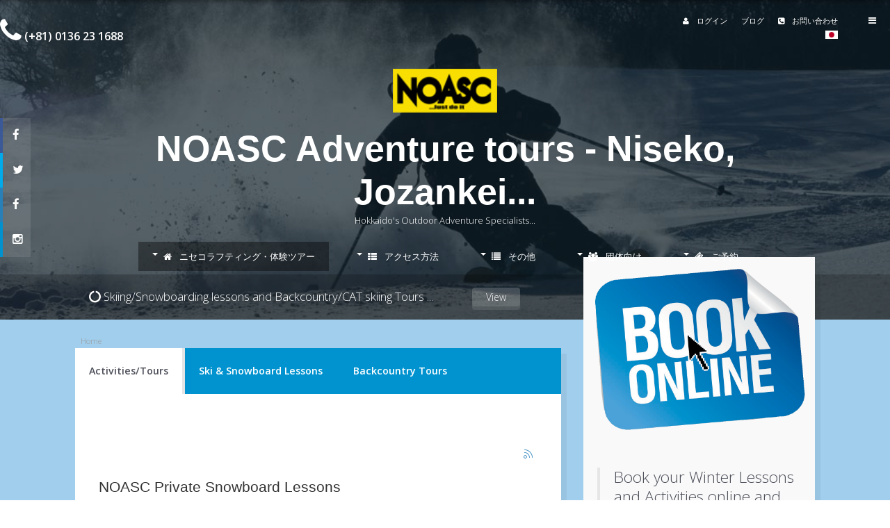

--- FILE ---
content_type: text/html; charset=utf-8
request_url: https://www.noasc.com/en/
body_size: 177982
content:
<!DOCTYPE html>
<html prefix="og: http://ogp.me/ns#" xmlns="http://www.w3.org/1999/xhtml" xml:lang="en-gb" lang="en-gb" dir="ltr" class="com_k2 view-itemlist layout-category itemid-222 en-GB home j31 responsive-enabled layout-mlr rendered-mr toggle-menu  isDesktop zen-grid" data-navcollapse="900" data-gridcollapse="1080" >
<head>
		

			<meta name="viewport" content="width=device-width, initial-scale=1.0,  user-scalable=yes"/>
		<meta name="HandheldFriendly" content="true" />
	<meta name="apple-mobile-web-app-capable" content="YES" />

	<base href="https://www.noasc.com/en/" />
	<meta http-equiv="content-type" content="text/html; charset=utf-8" />
	<meta name="keywords" content="NOASC,ノーアスク,ニセコ,ニセコ体験,北海道アウトドアー体験,ニセコアウトドアー体験,ニセコラフティング,ニセコ　ラフティイング,豊平,豊平ラフティング" />
	<meta name="rights" content="NOASC 2022" />
	<meta property="og:url" content="https://www.noasc.com/en/" />
	<meta property="og:type" content="website" />
	<meta property="og:title" content="NOASC ニセコラフティング、北海道ラフティング「ノーアスク.com」へ！" />
	<meta property="og:description" content="ノーアスクアドベンチャーアクティビティー:ニセコラフティング：北海道ニセコ" />
	<meta name="twitter:card" content="summary" />
	<meta name="twitter:site" content="@noasc" />
	<meta name="twitter:title" content="NOASC ニセコラフティング、北海道ラフティング「ノーアスク.com」へ！" />
	<meta name="twitter:description" content="ノーアスクアドベンチャーアクティビティー:ニセコラフティング：北海道ニセコ" />
	<meta name="description" content="ノーアスクアドベンチャーアクティビティー:ニセコラフティング：北海道ニセコ" />
	<title>NOASC ニセコラフティング、北海道ラフティング「ノーアスク.com」へ！</title>
	<link href="/en/" rel="canonical" />
	<link href="/en/?format=feed" rel="alternate" type="application/rss+xml" title="NOASC ニセコラフティング、北海道ラフティング「ノーアスク.com」へ！ | Feed" />
	<link href="/en/?format=feed&type=rss" rel="alternate" type="application/rss+xml" title="NOASC ニセコラフティング、北海道ラフティング「ノーアスク.com」へ！ | RSS 2.0" />
	<link href="/en/?format=feed&type=atom" rel="alternate" type="application/atom+xml" title="NOASC ニセコラフティング、北海道ラフティング「ノーアスク.com」へ！ | Atom 1.0" />
	<link href="/templates/venture/favicon.ico" rel="shortcut icon" type="image/vnd.microsoft.icon" />
	<link href="https://www.noasc.com/media/jbtype/css/font-awesome.css" rel="stylesheet" type="text/css" />
	<link href="https://www.noasc.com/media/zenshortcode/fontawesome/css/font-awesome.min.css" rel="stylesheet" type="text/css" />
	<link href="https://cdnjs.cloudflare.com/ajax/libs/simple-line-icons/2.4.1/css/simple-line-icons.min.css" rel="stylesheet" type="text/css" />
	<link href="/components/com_k2/css/k2.css?v=2.16" rel="stylesheet" type="text/css" />
	<link href="//fonts.googleapis.com/css?family=Open+Sans:300%7COpen+Sans:600" rel="stylesheet" type="text/css" />
	<link href="/templates/venture/css/theme.blues.php" rel="stylesheet" type="text/css" />
	<link href="https://www.noasc.com/modules/mod_skillset/css/skillset.css" rel="stylesheet" type="text/css" />
	<link href="/media/mod_zentools/css/zentools.min.css" rel="stylesheet" type="text/css" />
	<link href="/media/mod_falang/css/template.css" rel="stylesheet" type="text/css" />
	<script src="/media/jui/js/jquery.min.js?43e680da18dfb991f84fb54b93d36e4e" type="text/javascript"></script>
	<script src="/media/jui/js/jquery-noconflict.js?43e680da18dfb991f84fb54b93d36e4e" type="text/javascript"></script>
	<script src="/media/jui/js/jquery-migrate.min.js?43e680da18dfb991f84fb54b93d36e4e" type="text/javascript"></script>
	<script src="/media/k2/assets/js/k2.frontend.js?v=2.16&sitepath=/" type="text/javascript"></script>
	<script src="/templates/venture/js/template.js" type="text/javascript"></script>
	<script src="/media/mod_zentools/js/zentools.js" type="text/javascript"></script>
	<script src="/media/jui/js/bootstrap.min.js?43e680da18dfb991f84fb54b93d36e4e" type="text/javascript"></script>
	<script src="/media/mod_zentools/js/responsive/response.min.js" type="text/javascript"></script>
	<link rel="alternate" href="https://www.noasc.com/ja/itemlist/" hreflang="ja-JP" />
	<link rel="alternate" href="https://www.noasc.com/ja/itemlist/" hreflang="x-default" />
	<link rel="alternate" href="https://www.noasc.com/en/itemlist/" hreflang="en-GB" />

			
			
		
	
<style type="text/css">
			html > body, p,li,table, span, form {
				font-family: 'Open Sans';
				
			}
				h1, h2, h3, h4, h5, h6, blockquote {
				font-family: sans-serif;
			}
		
	
				#navwrap li a, #navwrap li .zen-menu-heading, #navwrap li .zen-menu-caption {
					font-family: 'Open Sans';
				}
			
					#logo h1,#logo h2,#logo h3,#logo h4  {
					font-family: sans-serif;
				}
		
	</style>	</head>
    <body>
		<!-- Required for Slidebar / Offcanvas implementation -->
		<div id="zen-wrap">
			<div id="zen-wrap-inner">
			
				<div id="image-wrapper"></div>
				<div class="banner-overlay" data-height="460px"></div>
		   	
		   				    	
		    	<div id="top-area">
			    	<a id="home-link" name="home-link"></a>
<section id="topwrap" class="clearfix stack-phones no-change-phones  zen-animate lightSpeedIn fullwidth with-offcanvas ">
	<div class="zen-container">
		<div class="zen-row">
	<div class="zen-spotlight">
	
			
						<div id="top1" class="zg-col zg-col-6">
			
							
		<div class="moduletable ">
			<div class="module-inner">
							
				<div class="zen-module-body">
					

<div class="custom"  >
	<h2><span class="fa fa-phone"></span><span style="font-size: 12pt;"><strong> (+81) 0136 23 1688</strong></span></h2></div>
				</div>
			</div>
		</div>
	
		
						</div>
		
							
						<div id="top4" class="zg-col zg-col-6">
			
							
		<div class="moduletable ">
			<div class="module-inner">
							
				<div class="zen-module-body">
					

<ul class="zen-menu-256 " >
<li class="item-1538"><a href="/en/noasc-login-very-top-menu" >
		<span class="fa fa-user zen-icon-user zen-icon"></span>		ログイン			</a>	</li><li class="item-1537"><a href="/en/noasc-blog" >
				ブログ			</a>	</li><li class="item-1536"><a href="/en/contact-noasc-us" >
		<span class="fa fa-phone-square zen-icon-phone-square zen-icon"></span>		お問い合わせ			</a>	</li></ul>				</div>
			</div>
		</div>
	
		<div class="moduletable ">
			<div class="module-inner">
							
				<div class="zen-module-body">
					<div class="mod-languages">

	<ul class="lang-block">
	        <!-- >>> [PAID] >>> -->
                    <li class="" dir="ltr">
                            <a href="/ja/itemlist/">
                                            <img src="/media/mod_falang/images/ja.gif" alt="日本語" title="日本語" />                                    </a>
            			</li>
		        <!-- <<< [PAID] <<< -->
        
	        <!-- >>> [PAID] >>> -->
                <!-- <<< [PAID] <<< -->
        
		</ul>

</div>
				</div>
			</div>
		</div>
	
		
						</div>
		
						</div>
</div>	</div>
</section>
			  
			    	
			    	
			    	
	<section id="logowrap" class="clearfix " role="banner">
		<div class="zen-container">
			<div class="zen-row">
	<div class="zen-spotlight">
	
			
						<div id="logo" class="zg-col zg-col-12">
			
							
		<div class="moduletable ">
			<div class="module-inner">
							
				<div class="zen-module-body">
					

<div class="custom"  >
	<p><img style="display: block; margin-left: auto; margin-right: auto;" src="/images/noasclogoY100px.png" alt="NOASC Adventure Tours Niseko Kiroro Tomamu" width="150" height="63" /> </p>
<h1 style="text-align: center;">NOASC Adventure tours - Niseko, Jozankei...</h1>
<p style="text-align: center;">Hokkaido's Outdoor Adventure Specialists...</p></div>
				</div>
			</div>
		</div>
	
		
						</div>
		
						</div>
</div>		</div>
	</section>
			    		    	
			    		<!-- NAVBAR HEADER -->
		<div id="sticky-fill" class="hidden"></div>
		<section id="navwrap" class="wrap stack-tablets stack-phones">
		<div class="zen-container">
			<div class="navbar-default zen-row">
				<!-- //NAVBAR MAIN -->
				<div class="zg-col zg-col-12">
					<div class="zen-spotlight">
						<div id="menu" class="zen-menu zen-menu-horizontal zen-menu-center zen-menu-fading with-offcanvas">
							<div class="navbar-header">
								<nav role="navigation">
									<!-- NAVBAR MAIN -->
																			

<ul class="zen-menu-88 " >
<li class="item-222 current active deeper parent justify"><a href="/en/" >
		<span class="fa fa-home zen-icon-home zen-icon"></span>		ニセコラフティング・体験ツアー			</a>	<ul class="zen-menu-child cols-3"><li class="item-1524 with-caption deeper parent zen-group"><span class="zen-menu-heading">
	<span class="fa fa-hand-o-down zen-icon-hand-o-down zen-icon"></span>	夏ニセコ	<span class="zen-menu-caption">:  夏アクティビティーを選んでください。</span></span>
<ul class="zen-menu-child cols-3"><li class="item-44"><a href="/en/noasc-home/activities-location/niseko-rafting38" >
				ニセコラフティング			</a>	</li><li class="item-179"><a href="/en/noasc-home/activities-location/niseko-duckying-inflatable-kayaking" >
				ダッキー（カヤック）			</a>	</li><li class="item-182"><a href="/en/niseko-summer/niseko-mountain-biking-japanese" >
				マウンテンバイク			</a>	</li><li class="item-187"><a href="/en/niseko-summer/niseko-private-rafting-japenese" >
				プライベートラフティング			</a>	</li></ul></li><li class="item-1526 with-caption deeper parent zen-group"><span class="zen-menu-heading">
	<span class="fa fa-hand-o-down zen-icon-hand-o-down zen-icon"></span>	冬ニセコ	<span class="zen-menu-caption">:  ウィンターアクティビティーを選んでください</span></span>
<ul class="zen-menu-child cols-1"><li class="item-190"><a href="/en/noasc-home/niseko-winter/niseko-ski-lessons-japanese" >
				スキーレッスン			</a>	</li><li class="item-296"><a href="/en/noasc-home/niseko-winter/noasc-niseko-snowboard-lessons" >
				スノーボードレッスン			</a>	</li><li class="item-285 deeper parent"><a href="/en/niseko-winter/niseko-backcountry-tour-japanese" >
				バックカントリーツアー			</a>	<ul class="zen-menu-child cols-1"><li class="item-287"><a href="/en/noasc-home/niseko-winter/niseko-backcountry-tours/niseko-first-step-beginner-backcountry-tour" >
				ニセコファーストステップバックカントリーツアー			</a>	</li><li class="item-194"><a href="/en/niseko-winter/niseko-backcountry-tour-japanese/niseko-private-backcountry-tour-japanese" >
				プライベートバックカントリーツアー			</a>	</li><li class="item-195"><a href="/en/niseko-winter/niseko-backcountry-tour-japanese/lift-access-backcountry-tours-japanese" >
				リフトアクセスバックカントリーツアー			</a>	</li></ul></li><li class="item-196"><a href="/en/noasc-home/niseko-winter/mt-yotei-backcountry-tour" >
				羊蹄山バックカントリーツアー			</a>	</li><li class="item-1746 deeper parent"><a href="/en/noasc-home/niseko-winter/explorer-tours" >
				Explorer Tours			</a>	<ul class="zen-menu-child cols-1"><li class="item-276"><a href="/en/noasc-home/niseko-winter/explorer-tours/niseko-explorer-private-tour" >
		<span class="fa fa-bus zen-icon-bus zen-icon"></span>		Niseko Explorer Private Tour			</a>	</li><li class="item-2194"><a href="/en/noasc-home/niseko-winter/explorer-tours/niseko-explorer-private-tour-3" >
		<span class="fa fa-bus zen-icon-bus zen-icon"></span>		Kiroro Explorer Private Tour			</a>	</li><li class="item-2193"><a href="/en/noasc-home/niseko-winter/explorer-tours/niseko-explorer-private-tour-2" title="Rusutsu Explorer Private Tour" >
		<span class="fa fa-bus zen-icon-bus zen-icon"></span>		Rusutsu Explorer Private Tour			</a>	</li></ul></li><li class="item-192"><a href="/en/noasc-home/niseko-winter/niseko-kids-private-ski-lessons" >
				ニセコキッズプライベートスキーレッスン			</a>	</li><li class="item-200"><a href="/en/noasc-home/niseko-winter/niseko-ski-area-guiding" >
				ニセコスキーエリアガイド			</a>	</li><li class="item-201"><a href="/en/noasc-home/niseko-winter/niseko-winter-rafting-tour" >
				ニセコウィンターラフティングツアー			</a>	</li><li class="item-202"><a href="/en/noasc-home/niseko-winter/niseko-snowshoe-tour" >
				ニセコスノーシューツアー			</a>	</li><li class="item-203"><a href="/en/niseko-winter/niseko-snowshoe-tour-japanese/niseko-snowshoe-short-tour-japanese" >
				スノーシューツアー（ショートコース）			</a>	</li></ul></li></ul></li><li class="item-728 deeper parent"><a href="/en/access-info" >
		<span class="fa fa-th-list zen-icon-th-list zen-icon"></span>		アクセス方法			</a>	<ul class="zen-menu-child cols-1"><li class="item-1527 deeper parent"><a href="/en/access-info/access" >
		<span class="fa fa-car zen-icon-car zen-icon"></span>		アクセス			</a>	<ul class="zen-menu-child cols-1"><li class="item-842"><a href="/en/access-info/access/noasc-niseko-map" >
				NOASCニセコアドベンチャーベース地図			</a>	</li></ul></li><li class="item-1528 deeper parent"><span class="zen-menu-heading">
	<span class="fa fa-th-list zen-icon-th-list zen-icon"></span>	講習会	</span>
<ul class="zen-menu-child cols-1"><li class="item-2206"><a href="/en/access-courses/courses/mountain-bike-instructor-training-courses" >
				MTBインストラクターコース/講習会			</a>	</li></ul></li></ul></li><li class="item-177 deeper parent"><a href="/en/otheractivitiestours-japanese" >
		<span class="fa fa-list zen-icon-list zen-icon"></span>		その他			</a>	<ul class="zen-menu-child cols-1"><li class="item-782"><a href="/en/otheractivitiestours-japanese/noasc-members-area/noasc-members-area" >
		<span class="fa fa-users zen-icon-users zen-icon"></span>		メンバーズエリア			</a>	</li><li class="item-1529 deeper parent"><span class="zen-menu-heading">
	<span class="fa fa-arrow-right zen-icon-arrow-right zen-icon"></span>	その他	</span>
<ul class="zen-menu-child cols-1"><li class="item-272"><a href="/en/otheractivitiestours/other/about-noasc" >
				<img src="/images/stories/aboutnoasc-icon-35px.png" alt="NOASCについて" /><span class="image-title">NOASCについて</span> 			</a>	</li><li class="item-273"><a href="/en/otheractivitiestours/other/noasc-employment" >
				<img src="/images/stories/employment-icon-small.png" alt="求人情報" /><span class="image-title">求人情報</span> 			</a>	</li><li class="item-491"><a href="http://noasc2.blog128.fc2.com/" target="_blank" ><img src="/images/stories/menu_icon_blog.png" alt="昔のブログ" /><span class="image-title">昔のブログ</span> </a>
</li><li class="item-536"><a href="/en/noasc-home/noasc-blog-list-2" >
				<img src="/images/stories/menu_icon_blog.png" alt="ブログ" /><span class="image-title">ブログ</span> 			</a>	</li><li class="item-54"><a href="/en/otheractivitiestours/other/search35" >
				<img src="/images/stories/menu_icon_search.png" alt="検索" /><span class="image-title">検索</span> 			</a>	</li><li class="item-59"><a href="/en/otheractivitiestours/other/faqs-noasc" >
				<img src="/images/stories/menu_icon_faq.png" alt="Q&amp;A" /><span class="image-title">Q&amp;A</span> 			</a>	</li><li class="item-55"><a href="/en/otheractivitiestours/other/noasc-contact-list" >
				<img src="/images/stories/menu_icon_contact.png" alt="お問い合わせ" /><span class="image-title">お問い合わせ</span> 			</a>	</li><li class="item-56"><a href="/en/otheractivitiestours/other/news-feeds" >
				<img src="/images/stories/menu_icon_news.png" alt="ニュース" /><span class="image-title">ニュース</span> 			</a>	</li><li class="item-57"><a href="/en/otheractivitiestours/other/web-links" >
				<img src="/images/stories/menu_icon_link.png" alt="リンク" /><span class="image-title">リンク</span> 			</a>	</li></ul></li><li class="item-1530 deeper parent"><span class="zen-menu-heading">
	<span class="fa fa-jpy zen-icon-jpy zen-icon"></span>	選べる割引プラン	</span>
<ul class="zen-menu-child cols-1"><li class="item-360"><a href="/en/otheractivitiestours-japanese/discount-deals/special-deals-and-discounts" >
		<span class="fa fa-jpy zen-icon-jpy zen-icon"></span>		選べる割引プラン			</a>	</li></ul></li></ul></li><li class="item-61 deeper parent"><a href="/en/schools-groups-japanese" >
		<span class="fa fa-group zen-icon-group zen-icon"></span>		団体向け			</a>	<ul class="zen-menu-child cols-1"><li class="item-1531 deeper parent zen-group"><span class="zen-menu-heading">
	<span class="fa fa-institution zen-icon-institution zen-icon"></span>	団体ツアー	</span>
<ul class="zen-menu-child cols-1"><li class="item-271"><a href="/en/schools-groups-japanese/group-tours/corporate-other-groups-niseko-tomamu-akan" >
		<span class="fa fa-institution zen-icon-institution zen-icon"></span>		職場・サークルなどの団体のお客様			</a>	</li></ul></li><li class="item-1535 deeper parent"><span class="zen-menu-heading">
	<span class="fa fa-mortar-board zen-icon-mortar-board zen-icon"></span>	修学旅行・総合学習	</span>
<ul class="zen-menu-child cols-1"><li class="item-267"><a href="/en/schools-and-groups/school-tours/educational-school-documentation" >
				体験学習・修学旅行資料			</a>	</li><li class="item-268"><a href="/en/schools-and-groups/school-tours/outdoor-menu-list" >
				アウトドアーメニュー表			</a>	</li><li class="item-269"><a href="/en/schools-and-groups/school-tours/culture-indoor-menu-list" >
				Culture (Indoor) Menu List			</a>	</li><li class="item-270"><a href="/en/schools-groups-japanese/niseko-rafting-information-japanese" >
				ニセコラフティングについて			</a>	</li></ul></li></ul></li><li class="item-60 deeper parent"><a href="/en/noasc-reservations-japanese" >
		<span class="fa fa-ticket zen-icon-ticket zen-icon"></span>		ご予約			</a>	<ul class="zen-menu-child cols-1"><li class="item-1532 deeper parent zen-group"><span class="zen-menu-heading">
	<span class="fa fa-ticket zen-icon-ticket zen-icon"></span>	アクティビティーご予約	</span>
<ul class="zen-menu-child cols-1"><li class="item-476"><a href="/en/noasc-reservations-japanese/activity-bookings/activity-tour-lesson-reservations-jap" >
		<span class="fa fa-credit-card zen-icon-credit-card zen-icon"></span>		予約フォーム			</a>	</li></ul></li></ul></li></ul> 			
 	
																	</nav>
							</div>
						</div>
					</div>
				</div>
			</div>
		</div>
	</section>
			    	
			    	
	<section id="bannerwrap" class="clearfix zen-animate fadeInUpBig">
		<div class="zen-container">
			<div class="">
				<a id="banner-link" name="banner-link"></a>
				<div class="zen-row">
	<div class="zen-spotlight">
	
			
						<div id="banner" class="zg-col zg-col-12">
			
							
		<div class="moduletable ">
			<div class="module-inner">
							
				<div class="zen-module-body">
					

<div class="custom"  >
	<h2 style="text-align: left;"><span class="fa fa-circle-o-notch"></span><span style="line-height: 1.42857143;"> Skiing/Snowboarding lessons and Backcountry/CAT skiing Tours</span><span style="line-height: 1.42857143;">&nbsp;... &nbsp; &nbsp; &nbsp; &nbsp; <a href="/en/itemlist/category/83" class="btn-mini btn btn-primary" title="Skiing Backcountry in Niseko">View</a></span></h2></div>
				</div>
			</div>
		</div>
	
		
						</div>
		
						</div>
</div>			</div>
		</div>
	</section>

			<script>
				
				jQuery(document).ready(function($) {
					$('#image-wrapper').backstretch([
						"https://www.noasc.com/images/Slideshowphotos/noascwinterphotos1.jpg","https://www.noasc.com/images/Slideshowphotos/noascwinterphotos10.jpg","https://www.noasc.com/images/Slideshowphotos/noascwinterphotos11.jpg","https://www.noasc.com/images/Slideshowphotos/noascwinterphotos12.jpg","https://www.noasc.com/images/Slideshowphotos/noascwinterphotos13.jpg","https://www.noasc.com/images/Slideshowphotos/noascwinterphotos14.jpg","https://www.noasc.com/images/Slideshowphotos/noascwinterphotos2.jpg","https://www.noasc.com/images/Slideshowphotos/noascwinterphotos3.jpg","https://www.noasc.com/images/Slideshowphotos/noascwinterphotos4.jpg","https://www.noasc.com/images/Slideshowphotos/noascwinterphotos5.jpg","https://www.noasc.com/images/Slideshowphotos/noascwinterphotos6.jpg","https://www.noasc.com/images/Slideshowphotos/noascwinterphotos7.jpg","https://www.noasc.com/images/Slideshowphotos/noascwinterphotos8.jpg","https://www.noasc.com/images/Slideshowphotos/noascwinterphotos9.jpg",						], {duration: 10000, fade: 600,lazyload: true});
					
				});
			</script>
					    	</div>
		    	
				<div class="grid-wrapper">
			    		


		    	
			    	
		    	
			    	
		    	
			    	
<!-- MAIN CONTENT -->
<section id="mainWrap" class="clearfix mlr stack-tablets stack-phones">
	<a id="main-link" name="main-link"></a>
	
	
		
	<div class="zen-container">
		<div class="zen-row">
			<div class="mainwrap zen-spotlight">
				
				<div id="midCol" class="zg-col zg-col-8 ">
										<section id="breadcrumbwrap" class="clearfix">
						<div id="breadcrumb" class="zg-col zg-col-12">
							
		<div class="moduletable ">
			<div class="module-inner">
							
				<div class="zen-module-body">
					
<ul class="breadcrumb zen-reset-list ">

	<li><span>Home</span></li></ul>				</div>
			</div>
		</div>
	
								
						</div>
					</section>
										
					
					 
	<div id="mid-col-inner">
					

	<section id="tabwrap" class="clearfix ">
		<div class="zen-spotlight">
			<ul class="nav nav-tabs" id="tab285"><li><a data-toggle="tab" href="#module-266" >Activities/Tours</a></li><li><a data-toggle="tab" href="#module-267" >Ski & Snowboard Lessons</a></li><li><a data-toggle="tab" href="#module-285" >Backcountry Tours</a></li></ul><div class="tab-content"><div class="tab-pane  fade in" id="module-266"><!--[if !IE]>
<style type="text/css">
	.jackbox-modal img.jackbox-content {

		image-rendering: optimizeSpeed;
		width: inherit !important;
		height: inherit !important;
		max-width: inherit !important;
	}
</style>
<![endif]-->



		<div id="zentools266" class=" ">
			<div class="zentools list  zenshadow count1  " >

				
				<ul id="zentoolslist266"  >

					
					<li  class="grid_twelve element   ">
							<div class="zenitem zenitem8    author auto">
								<div class="zeninner">
									<div class="column grid_twelve">

																					<div class=" zenauthor element1 firstitem"></div>
										
																							
												
												
												
												
												
												
												
																																</div>
									<div class="clear"></div>
								</div>
							</div>

											</li>
																			</ul>

								
				
								
						</div>
	</div>
	<div class="clear"></div>
	
			


	

	

	
	
			<script type="text/javascript">
			jQuery(function() {
				jQuery('#zentoolslist266 a[data-behavior="content"], #zentoolslist266 a[data-behavior="external"]').unbind().on('click', function(e) {
					e.preventDefault();

											window.location = jQuery(this).attr('href');
					
					return false;
				});
			});
		</script>
	
	

	

	

</div><div class="tab-pane  fade in" id="module-267"><!--[if !IE]>
<style type="text/css">
	.jackbox-modal img.jackbox-content {

		image-rendering: optimizeSpeed;
		width: inherit !important;
		height: inherit !important;
		max-width: inherit !important;
	}
</style>
<![endif]-->



		<div id="zentools267" class=" ">
			<div class="zentools list  zenshadow count3  " >

				
				<ul id="zentoolslist267"  >

					
					<li  class="grid_twelve element   ">
							<div class="zenitem zenitem8    image auto">
								<div class="zeninner">
									<div class="column grid_twelve">

																					<div class=" zenimage element1 firstitem"></div>
										
																																				<div class=" zentitle element2"></div>
												
																									<div class=" zentext element3"></div>
												
												
												
												
												
												
												
																																</div>
									<div class="clear"></div>
								</div>
							</div>

											</li>
											
					<li  class="grid_twelve element   ">
							<div class="zenitem zenitem8    image auto">
								<div class="zeninner">
									<div class="column grid_twelve">

																					<div class=" zenimage element1 firstitem"></div>
										
																																				<div class=" zentitle element2"></div>
												
																									<div class=" zentext element3"></div>
												
												
												
												
												
												
												
																																</div>
									<div class="clear"></div>
								</div>
							</div>

											</li>
											
					<li  class="grid_twelve element    zenlast">
							<div class="zenitem zenitem8    image auto">
								<div class="zeninner">
									<div class="column grid_twelve">

																					<div class=" zenimage element1 firstitem"></div>
										
																																				<div class=" zentitle element2"></div>
												
																									<div class=" zentext element3"></div>
												
												
												
												
												
												
												
																																</div>
									<div class="clear"></div>
								</div>
							</div>

											</li>
											
					<li  class="grid_twelve element   ">
							<div class="zenitem zenitem8    image auto">
								<div class="zeninner">
									<div class="column grid_twelve">

																					<div class=" zenimage element1 firstitem"></div>
										
																																				<div class=" zentitle element2"></div>
												
																									<div class=" zentext element3"></div>
												
												
												
												
												
												
												
																																</div>
									<div class="clear"></div>
								</div>
							</div>

											</li>
											
					<li  class="grid_twelve element   ">
							<div class="zenitem zenitem9    image auto">
								<div class="zeninner">
									<div class="column grid_twelve">

																					<div class=" zenimage element1 firstitem"></div>
										
																																				<div class=" zentitle element2"></div>
												
																									<div class=" zentext element3"></div>
												
												
												
												
												
												
												
																																</div>
									<div class="clear"></div>
								</div>
							</div>

											</li>
											
					<li  class="grid_twelve element    zenlast">
							<div class="zenitem zenitem10    image auto">
								<div class="zeninner">
									<div class="column grid_twelve">

																					<div class=" zenimage element1 firstitem"></div>
										
																																				<div class=" zentitle element2"></div>
												
																									<div class=" zentext element3"></div>
												
												
												
												
												
												
												
																																</div>
									<div class="clear"></div>
								</div>
							</div>

											</li>
																			</ul>

								
				
								
						</div>
	</div>
	<div class="clear"></div>
	
			


	

	

	
	
			<script type="text/javascript">
			jQuery(function() {
				jQuery('#zentoolslist267 a[data-behavior="content"], #zentoolslist267 a[data-behavior="external"]').unbind().on('click', function(e) {
					e.preventDefault();

											window.location = jQuery(this).attr('href');
					
					return false;
				});
			});
		</script>
	
	

	

			<script type="text/javascript">
				Response.create({ mode: 'src',  prefix: 'src', breakpoints: [0,320,481,769,1025,1281] });
		</script>


		

</div><div class="tab-pane  fade in" id="module-285"><!--[if !IE]>
<style type="text/css">
	.jackbox-modal img.jackbox-content {

		image-rendering: optimizeSpeed;
		width: inherit !important;
		height: inherit !important;
		max-width: inherit !important;
	}
</style>
<![endif]-->



		<div id="zentools285" class=" ">
			<div class="zentools list  zenshadow count3  " >

				
				<ul id="zentoolslist285"  >

					
					<li  class="grid_twelve element    featured">
							<div class="zenitem zenitem5 featured   category auto">
								<div class="zeninner">
									<div class="column grid_twelve">

																					<div class=" zencategory element1 firstitem"></div>
										
																																				<div class=" zentitle element2"></div>
												
																									<div class=" zenimage element3"></div>
												
												
												
												
												
												
												
																																</div>
									<div class="clear"></div>
								</div>
							</div>

											</li>
											
					<li  class="grid_twelve element   ">
							<div class="zenitem zenitem4    category auto">
								<div class="zeninner">
									<div class="column grid_twelve">

																					<div class=" zencategory element1 firstitem"></div>
										
																																				<div class=" zentitle element2"></div>
												
																									<div class=" zenimage element3"></div>
												
												
												
												
												
												
												
																																</div>
									<div class="clear"></div>
								</div>
							</div>

											</li>
																			</ul>

								
				
								
						</div>
	</div>
	<div class="clear"></div>
	
			


	

	

	
	
	
	

	

	

</div></div><script type="text/javascript">jQuery(document).ready(function(){jQuery("#tab285 a:first").tab("show")});</script>
		</div>
	</section>
				
					
	
					<div id="system-message-container">
	</div>

				<main role="main">
			
<!-- Start K2 Category Layout -->
<div id="k2Container" class="itemListView">
    
        <!-- RSS feed icon -->
    <div class="k2FeedIcon">
        <a href="/en/?format=feed" title="Subscribe to this RSS feed">
            <span>Subscribe to this RSS feed</span>
        </a>
        <div class="clr"></div>
    </div>
    
    
        <!-- Item list -->
    <div class="itemList">
                <!-- Leading items -->
        <div id="itemListLeading">
                                    <div class="itemContainer itemContainerLast" style="width:100.0%;">
                
<!-- Start K2 Item Layout -->
<div class="catItemView groupLeading">
    <!-- Plugins: BeforeDisplay -->
    
    <!-- K2 Plugins: K2BeforeDisplay -->
    
    <div class="catItemHeader">
        
                <!-- Item title -->
        <h3 class="catItemTitle">
            
                        <a href="/en/item/603-niseko-private-snowboard-lesson">
                NOASC Private Snowboard Lessons            </a>
            
                    </h3>
        
                <!-- Item Author -->
        <span class="catItemAuthor">
            Written by                        <a rel="author" href="/en/itemlist/user/62-administrator">Administrator</a>
                    </span>
            </div>

    <!-- Plugins: AfterDisplayTitle -->
    
    <!-- K2 Plugins: K2AfterDisplayTitle -->
    
        <!-- Item Rating -->
    <div class="catItemRatingBlock">
        <span>Rate this item</span>
        <div class="itemRatingForm">
            <ul class="itemRatingList">
                <li class="itemCurrentRating" id="itemCurrentRating603" style="width:66.6%;"></li>
                <li><a href="#" data-id="603" title="1 star out of 5" class="one-star">1</a></li>
                <li><a href="#" data-id="603" title="2 stars out of 5" class="two-stars">2</a></li>
                <li><a href="#" data-id="603" title="3 stars out of 5" class="three-stars">3</a></li>
                <li><a href="#" data-id="603" title="4 stars out of 5" class="four-stars">4</a></li>
                <li><a href="#" data-id="603" title="5 stars out of 5" class="five-stars">5</a></li>
            </ul>
            <div id="itemRatingLog603" class="itemRatingLog">(6 votes)</div>
            <div class="clr"></div>
        </div>
        <div class="clr"></div>
    </div>
    
    <div class="catItemBody">
        <!-- Plugins: BeforeDisplayContent -->
        
        <!-- K2 Plugins: K2BeforeDisplayContent -->
        
                <!-- Item Image -->
        <div class="catItemImageBlock">
            <span class="catItemImage">
                <a href="/en/item/603-niseko-private-snowboard-lesson" title="NOASC Private Snowboard Lessons">
                    <img src="/media/k2/items/cache/e3d995a152e18bb86fa197fdc98b26b8_L.jpg" alt="NOASC Private Snowboard Lessons" style="width:200px;height:auto;" />
                </a>
            </span>
            <div class="clr"></div>
        </div>
        
                <!-- Item introtext -->
        <div class="catItemIntroText">
            <h2><span style="text-decoration: underline;"><strong>Private Snowboard Lessons (from 4 - 6 hours)</strong></span></h2>
<p>Private lessons from beginners through to advanced levels for individuals through to small groups (semi-private 1- 6 persons). Ideal for those who prefer closer personal approach.&nbsp;The lesson program is tailored to you - you determine what we are going to focus on and what is important to you. Our instructors will propose the best exercises, drills and terrain to ride, so you will get the most out of your lessons. Let's start your snowboarding progress with NOASC! Choose from 4 or 6 hour lessons. NOTE: Only private or semi-private lessons are available for children.</p>
        </div>
        
        <div class="clr"></div>

                <!-- Item extra fields -->
        <div class="catItemExtraFields">
            <h4>Additional Info</h4>
            <ul>
                                                <li class="even typeTextfield group8 aliasPrice">
                                        <span class="catItemExtraFieldsLabel">Price</span>
                    <span class="catItemExtraFieldsValue">From 56,000yen (4hrs) - 76,000 yen (6hrs)+,</span>
                                    </li>
                                                                <li class="odd typeTextfield group8 aliasDuration">
                                        <span class="catItemExtraFieldsLabel">Duration</span>
                    <span class="catItemExtraFieldsValue">8:30 - 16:30 (choose your time)</span>
                                    </li>
                                                                <li class="even typeTextfield group8 aliasMeetingTime">
                                        <span class="catItemExtraFieldsLabel">Meeting Time</span>
                    <span class="catItemExtraFieldsValue">15mins before lesson time</span>
                                    </li>
                                                                <li class="odd typeTextfield group8 aliasMinAge">
                                        <span class="catItemExtraFieldsLabel">Min. Age</span>
                    <span class="catItemExtraFieldsValue">4 years plus</span>
                                    </li>
                                                                <li class="even typeTextfield group8 aliasMinPersons">
                                        <span class="catItemExtraFieldsLabel">Min. Persons</span>
                    <span class="catItemExtraFieldsValue">1 persons (extra persons of equal level allowed)</span>
                                    </li>
                                                                <li class="odd typeTextfield group8 aliasSeason">
                                        <span class="catItemExtraFieldsLabel">Season</span>
                    <span class="catItemExtraFieldsValue">December through to April</span>
                                    </li>
                                                                <li class="even typeLink group8 aliasYourlevel">
                                        <span class="catItemExtraFieldsLabel">Your level?</span>
                    <span class="catItemExtraFieldsValue"><a href="http://www.noasc.com/en/otheractivitiestours/other/faqs-noasc/73-a-simple-guide-to-your-snowboarding-level" >Click here to find your level.</a></span>
                                    </li>
                                                                <li class="odd typeLink group8 aliasBookNOW">
                                        <span class="catItemExtraFieldsLabel">Book NOW!</span>
                    <span class="catItemExtraFieldsValue"><a href="http://www.noasc.com/en/noasc-reservations" >Click here to book this lesson.</a></span>
                                    </li>
                                                                <li class="even typeLink group8 aliasWhattobring">
                                        <span class="catItemExtraFieldsLabel">What to bring?</span>
                    <span class="catItemExtraFieldsValue"><a href="http://www.noasc.com/en/otheractivitiestours/other/faqs-noasc/74-faq-article-ski-snowboard-lesson-gear" >Click here to view.</a></span>
                                    </li>
                                            </ul>
            <div class="clr"></div>
        </div>
        
        <!-- Plugins: AfterDisplayContent -->
        
        <!-- K2 Plugins: K2AfterDisplayContent -->
        
        <div class="clr"></div>
    </div>

        <div class="catItemLinks">
        
                <!-- Item category name -->
        <div class="catItemCategory">
            <span>Published in</span>
            <a href="/en/itemlist/category/90-noasc-niseko-snowboard-lessons">Niseko Snowboard Lessons</a>
        </div>
        
                <!-- Item tags -->
        <div class="catItemTagsBlock">
            <span>Tagged under</span>
            <ul class="catItemTags">
                                <li><a href="/en/itemlist/tag/Snowboard+Lessons">Snowboard Lessons</a></li>
                                <li><a href="/en/itemlist/tag/NOASC+winter+activities">NOASC winter activities</a></li>
                                <li><a href="/en/itemlist/tag/Niseko+Winter+Activities">Niseko Winter Activities</a></li>
                                <li><a href="/en/itemlist/tag/Lesson+Activities">Lesson Activities</a></li>
                                <li><a href="/en/itemlist/tag/Snowboard+lessons+Rusutsu">Snowboard lessons Rusutsu</a></li>
                                <li><a href="/en/itemlist/tag/Snowboard+Lessons+Kiroro">Snowboard Lessons Kiroro</a></li>
                                <li><a href="/en/itemlist/tag/Guru+Instructor+Lessons">Guru Instructor Lessons</a></li>
                                <li><a href="/en/itemlist/tag/Senior+Instructor+Snowboard+Lessons">Senior Instructor Snowboard Lessons</a></li>
                            </ul>
            <div class="clr"></div>
        </div>
        
        
        <div class="clr"></div>
    </div>
    
    <div class="clr"></div>

    
    
    <div class="clr"></div>

        <!-- Anchor link to comments below -->
    <div class="catItemCommentsLink">
                        <a href="/en/item/603-niseko-private-snowboard-lesson#itemCommentsAnchor">
            Be the first to comment!        </a>
                    </div>
    
        <!-- Item "read more..." link -->
    <div class="catItemReadMore">
        <a class="k2ReadMore" href="/en/item/603-niseko-private-snowboard-lesson">
            Read more...        </a>
    </div>
    
    <div class="clr"></div>

    
    <!-- Plugins: AfterDisplay -->
    
    <!-- K2 Plugins: K2AfterDisplay -->
    
    <div class="clr"></div>
</div>
<!-- End K2 Item Layout -->
            </div>
                        <div class="clr"></div>
                                                <div class="itemContainer itemContainerLast" style="width:100.0%;">
                
<!-- Start K2 Item Layout -->
<div class="catItemView groupLeading catItemIsFeatured">
    <!-- Plugins: BeforeDisplay -->
    
    <!-- K2 Plugins: K2BeforeDisplay -->
    
    <div class="catItemHeader">
        
                <!-- Item title -->
        <h3 class="catItemTitle">
            
                        <a href="/en/noasc-home/niseko-winter/niseko-winter-rafting-tour/item/574-private-winter-rafting-tours">
                Private Winter Rafting Tours            </a>
            
                    </h3>
        
                <!-- Item Author -->
        <span class="catItemAuthor">
            Written by                        <a rel="author" href="/en/itemlist/user/95-noascmitsuko">NOASC Mitsuko</a>
                    </span>
            </div>

    <!-- Plugins: AfterDisplayTitle -->
    
    <!-- K2 Plugins: K2AfterDisplayTitle -->
    
        <!-- Item Rating -->
    <div class="catItemRatingBlock">
        <span>Rate this item</span>
        <div class="itemRatingForm">
            <ul class="itemRatingList">
                <li class="itemCurrentRating" id="itemCurrentRating574" style="width:53.4%;"></li>
                <li><a href="#" data-id="574" title="1 star out of 5" class="one-star">1</a></li>
                <li><a href="#" data-id="574" title="2 stars out of 5" class="two-stars">2</a></li>
                <li><a href="#" data-id="574" title="3 stars out of 5" class="three-stars">3</a></li>
                <li><a href="#" data-id="574" title="4 stars out of 5" class="four-stars">4</a></li>
                <li><a href="#" data-id="574" title="5 stars out of 5" class="five-stars">5</a></li>
            </ul>
            <div id="itemRatingLog574" class="itemRatingLog">(3 votes)</div>
            <div class="clr"></div>
        </div>
        <div class="clr"></div>
    </div>
    
    <div class="catItemBody">
        <!-- Plugins: BeforeDisplayContent -->
        
        <!-- K2 Plugins: K2BeforeDisplayContent -->
        
                <!-- Item Image -->
        <div class="catItemImageBlock">
            <span class="catItemImage">
                <a href="/en/noasc-home/niseko-winter/niseko-winter-rafting-tour/item/574-private-winter-rafting-tours" title="Private Winter Rafting Tours">
                    <img src="/media/k2/items/cache/e2514efc12d4fe082fdc20ab2f336dc3_L.jpg" alt="Private Winter Rafting Tours" style="width:200px;height:auto;" />
                </a>
            </span>
            <div class="clr"></div>
        </div>
        
                <!-- Item introtext -->
        <div class="catItemIntroText">
            <h2><span style="text-decoration: underline;"><strong>Niseko Private Winter Rafting</strong></span></h2>
<p>There is more to do in Niseko except of skiing and snowboarding! We are offering you one of these options now - lets try some white water rafting! Enjoy first thrilling entry slide, splashing water, snowball fight, lot of laughter and winter landscape from a totally different angle. Take some friend with you and let our raft guides to show you the beauties of Shiribetsu River. You do not have to worry about the cold temperatures - drysuites will protect you and even on snowy day you will feel warm and comfortable. No matter if this is you first time rafting or whether you experienced some white water before, winter rafting is a fun activity for anybody! The winter rafting tour is about 1,5 hour long, some extra time is required for transport.&nbsp;</p>        </div>
        
        <div class="clr"></div>

                <!-- Item extra fields -->
        <div class="catItemExtraFields">
            <h4>Additional Info</h4>
            <ul>
                                                <li class="even typeTextfield group1 aliasPrice">
                                        <span class="catItemExtraFieldsLabel">Price</span>
                    <span class="catItemExtraFieldsValue">95,000 yen (up to 7 persons)</span>
                                    </li>
                                                                <li class="odd typeTextfield group1 aliasMeetingTime">
                                        <span class="catItemExtraFieldsLabel">Meeting Time</span>
                    <span class="catItemExtraFieldsValue">AM 9:00 - 12:00, PM 13:00 - 16:00</span>
                                    </li>
                                                                <li class="even typeTextfield group1 aliasDuration">
                                        <span class="catItemExtraFieldsLabel">Duration</span>
                    <span class="catItemExtraFieldsValue">1,5 - 2 hours</span>
                                    </li>
                                                                <li class="odd typeTextfield group1 aliasMinAge">
                                        <span class="catItemExtraFieldsLabel">Min. Age</span>
                    <span class="catItemExtraFieldsValue">6 years (talk to NOASC staff about exceptions, child must be accompanied by an Adult)</span>
                                    </li>
                                                                <li class="even typeTextfield group1 aliasMinPersons">
                                        <span class="catItemExtraFieldsLabel">Min. Persons</span>
                    <span class="catItemExtraFieldsValue">1 person (2 is recommended minimum, child under 13yrs must be accompanied by an Adult)</span>
                                    </li>
                                                                <li class="odd typeTextfield group1 aliasSeason">
                                        <span class="catItemExtraFieldsLabel">Season</span>
                    <span class="catItemExtraFieldsValue">December through March</span>
                                    </li>
                                                                <li class="even typeLink group1 aliasBookNOW">
                                        <span class="catItemExtraFieldsLabel">Book NOW!</span>
                    <span class="catItemExtraFieldsValue"><a href="http://www.raftingniseko.com/index.php/noasc-reservationshttp://www.raftingniseko.com/index.php/noasc-reservationshttp://www.raftingniseko.com/index.php/noasc-reservations" >Click here to book this activity!</a></span>
                                    </li>
                                                                <li class="odd typeLink group1 aliasWhattoBring">
                                        <span class="catItemExtraFieldsLabel">What to Bring?</span>
                    <span class="catItemExtraFieldsValue"><a href="http://www.noasc.com/en/otheractivitiestours/other/faqs-noasc/71-what-to-bring-on-river-activities" target="_blank">Click here to learn more</a></span>
                                    </li>
                                            </ul>
            <div class="clr"></div>
        </div>
        
        <!-- Plugins: AfterDisplayContent -->
        
        <!-- K2 Plugins: K2AfterDisplayContent -->
        
        <div class="clr"></div>
    </div>

        <div class="catItemLinks">
        
                <!-- Item category name -->
        <div class="catItemCategory">
            <span>Published in</span>
            <a href="/en/noasc-home/niseko-winter/niseko-winter-rafting-tour">Niseko Winter Rafting Tours</a>
        </div>
        
        
        
        <div class="clr"></div>
    </div>
    
    <div class="clr"></div>

    
    
    <div class="clr"></div>

        <!-- Anchor link to comments below -->
    <div class="catItemCommentsLink">
                        <a href="/en/noasc-home/niseko-winter/niseko-winter-rafting-tour/item/574-private-winter-rafting-tours#itemCommentsAnchor">
            Be the first to comment!        </a>
                    </div>
    
        <!-- Item "read more..." link -->
    <div class="catItemReadMore">
        <a class="k2ReadMore" href="/en/noasc-home/niseko-winter/niseko-winter-rafting-tour/item/574-private-winter-rafting-tours">
            Read more...        </a>
    </div>
    
    <div class="clr"></div>

    
    <!-- Plugins: AfterDisplay -->
    
    <!-- K2 Plugins: K2AfterDisplay -->
    
    <div class="clr"></div>
</div>
<!-- End K2 Item Layout -->
            </div>
                        <div class="clr"></div>
                                    <div class="clr"></div>
        </div>
        
                <!-- Primary items -->
        <div id="itemListPrimary">
                                    <div class="itemContainer" style="width:50.0%;">
                
<!-- Start K2 Item Layout -->
<div class="catItemView groupPrimary">
    <!-- Plugins: BeforeDisplay -->
    
    <!-- K2 Plugins: K2BeforeDisplay -->
    
    <div class="catItemHeader">
                <!-- Date created -->
        <span class="catItemDateCreated">
            Wednesday, 09 November 2016 08:33        </span>
        
                <!-- Item title -->
        <h3 class="catItemTitle">
            
                        <a href="/en/noasc-home/niseko-winter/explorer-tours/niseko-explorer-private-tour-2">
                Rusutsu Explorer Tour            </a>
            
                    </h3>
        
                <!-- Item Author -->
        <span class="catItemAuthor">
            Written by                        <a rel="author" href="/en/itemlist/user/62-administrator">Administrator</a>
                    </span>
            </div>

    <!-- Plugins: AfterDisplayTitle -->
    
    <!-- K2 Plugins: K2AfterDisplayTitle -->
    
    
    <div class="catItemBody">
        <!-- Plugins: BeforeDisplayContent -->
        
        <!-- K2 Plugins: K2BeforeDisplayContent -->
        
                <!-- Item Image -->
        <div class="catItemImageBlock">
            <span class="catItemImage">
                <a href="/en/noasc-home/niseko-winter/explorer-tours/niseko-explorer-private-tour-2" title="Rusutsu Explorer Tour">
                    <img src="/media/k2/items/cache/66e8215c782a44521482ab938e79c393_M.jpg" alt="Rusutsu Explorer Tour" style="width:400px;height:auto;" />
                </a>
            </span>
            <div class="clr"></div>
        </div>
        
                <!-- Item introtext -->
        <div class="catItemIntroText">
            <h2><span style="text-decoration: underline;"><strong>Rusutsu Explorer Private Tour</strong></span></h2>
<p>Rusutsu Ski Resort is Hokkaido's largest ski resort by skiable terrain area. It has a wide variety of groomed and off-piste terrain to suit the beginner through to advanced skiers and snowboarders. The Mt Isola area is a must for skiers and snowboarders looking for those endless tree lines. For backcountry enthusiasts West Mountain offers access for intermediate to advance skiers and snowboarders to Shiribetsu-Dake Peak and surrounding ridges. Contact NOASC to talk to our friendly staff about what you are hoping for on your trip. Possibilities are endless!</p>
<p>The price includes pick-up and drop-off service from your door-step, all guiding, instructions and transfers for 1-6 persons from Niseko. Backcountry rental is available with NOASC, please talk to our staff about the options. Note: rental and lift tickets is not included in the price. A pick-up and drop-off service from other areas is available, please enquire.</p>
<p><span style="text-decoration: underline; font-size: 12pt;">Explorer Tours general information</span><span style="font-size: 12pt;">:</span></p>
<p>The Explorer Tour is our signature product - if you really want to get know the area, just choose one of these. Our guides will introduce you one of the three famous resorts in the area - Niseko, Rusutsu and Kiroro at first. The great thing is, the goal for the day is up to you! Do you want to ski every single slope in the resort? Do you want to ride the trees? Find the steepest slope? Ski the deepest powder? Just tell us what you want to doand together we will have the best day ever! If you prefer exploring unknown, let's try Sapporo Kokusai and Teine resorts, or Asahikawa area for a change -&nbsp; the gems hidden from the tourist eyes. A pick-up and drop off service from your door step, includes all guiding, instruction, and transfers for 1-6 persons. Based on your needs your guide will show you the delights of the resorts you visit. Note: Lift tickets not included.</p>        </div>
        
        <div class="clr"></div>

        
        <!-- Plugins: AfterDisplayContent -->
        
        <!-- K2 Plugins: K2AfterDisplayContent -->
        
        <div class="clr"></div>
    </div>

        <div class="catItemLinks">
        
                <!-- Item category name -->
        <div class="catItemCategory">
            <span>Published in</span>
            <a href="/en/noasc-home/niseko-winter/explorer-tours">Hokkaido Explorer Tours</a>
        </div>
        
                <!-- Item tags -->
        <div class="catItemTagsBlock">
            <span>Tagged under</span>
            <ul class="catItemTags">
                                <li><a href="/en/itemlist/tag/Explorer+Tour">Explorer Tour</a></li>
                                <li><a href="/en/itemlist/tag/Rusutsu+Tour">Rusutsu Tour</a></li>
                            </ul>
            <div class="clr"></div>
        </div>
        
        
        <div class="clr"></div>
    </div>
    
    <div class="clr"></div>

    
    
    <div class="clr"></div>

        <!-- Anchor link to comments below -->
    <div class="catItemCommentsLink">
                        <a href="/en/noasc-home/niseko-winter/explorer-tours/niseko-explorer-private-tour-2#itemCommentsAnchor">
            Be the first to comment!        </a>
                    </div>
    
        <!-- Item "read more..." link -->
    <div class="catItemReadMore">
        <a class="k2ReadMore" href="/en/noasc-home/niseko-winter/explorer-tours/niseko-explorer-private-tour-2">
            Read more...        </a>
    </div>
    
    <div class="clr"></div>

    
    <!-- Plugins: AfterDisplay -->
    
    <!-- K2 Plugins: K2AfterDisplay -->
    
    <div class="clr"></div>
</div>
<!-- End K2 Item Layout -->
            </div>
                                                <div class="itemContainer itemContainerLast" style="width:50.0%;">
                
<!-- Start K2 Item Layout -->
<div class="catItemView groupPrimary">
    <!-- Plugins: BeforeDisplay -->
    
    <!-- K2 Plugins: K2BeforeDisplay -->
    
    <div class="catItemHeader">
                <!-- Date created -->
        <span class="catItemDateCreated">
            Tuesday, 08 November 2016 15:37        </span>
        
                <!-- Item title -->
        <h3 class="catItemTitle">
            
                        <a href="/en/noasc-home/niseko-winter/explorer-tours/niseko-explorer-private-tour-3">
                Kiroro Explorer Private Tour            </a>
            
                    </h3>
        
                <!-- Item Author -->
        <span class="catItemAuthor">
            Written by                        <a rel="author" href="/en/itemlist/user/62-administrator">Administrator</a>
                    </span>
            </div>

    <!-- Plugins: AfterDisplayTitle -->
    
    <!-- K2 Plugins: K2AfterDisplayTitle -->
    
    
    <div class="catItemBody">
        <!-- Plugins: BeforeDisplayContent -->
        
        <!-- K2 Plugins: K2BeforeDisplayContent -->
        
                <!-- Item Image -->
        <div class="catItemImageBlock">
            <span class="catItemImage">
                <a href="/en/noasc-home/niseko-winter/explorer-tours/niseko-explorer-private-tour-3" title="Kiroro Explorer Tour">
                    <img src="/media/k2/items/cache/665e96c29d55b13435d7a8d39deafe53_M.jpg" alt="Kiroro Explorer Tour" style="width:400px;height:auto;" />
                </a>
            </span>
            <div class="clr"></div>
        </div>
        
                <!-- Item introtext -->
        <div class="catItemIntroText">
            <h2><span style="text-decoration: underline;"><strong>Kiroro Explorer Private Tour</strong></span></h2>
<p>Experience a VIP full service tour of Kiroro ski resort&nbsp;and its surroundings.&nbsp;With an average snowfall of 21 m per season, Kiroro always has an abundance of ski-ready powder snow. Just 45 minutes drive from Niseko, Kiroro resort offers empty slopes and the freedom in off-piste. Let our guides know what is your goal for the day and together you can make a plan what to explore! Please contact NOASC to talk to our staff about what you are hoping for on your trip. The Kiroro gate system allows intermediate to advance skiers and snowboarders to experience Kiroro's backcountry and side country powder stashes and famous tree runs.&nbsp;</p>
<p>The price includes pick-up and drop-off service from your door-step, all guiding, instructions and transfers for 1-6 persons from Niseko. Backcountry rental is available with NOASC, please talk to our staff about the options. Note: rental and lift tickets is not included in the price. A pick-up and drop-off service from other areas is available, please enquire.</p>
<p>Explorer Tours general information:</p>
<p>The Explorer Tour is our signature product - if you really want to get know the area, just choose one of these. Our guides will introduce you one of the three famous resorts in the area - Niseko, Rusutsu and Kiroro at first. The great thing is, the goal for the day is up to you! Do you want to ski every single slope in the resort? Do you want to ride the trees? Find the steepest slope? Ski the deepest powder? Just tell us what you want to do and together we will have the best day ever! If you prefer exploring unknown, let's try Sapporo Kokusai and Teine resorts, or Asahikawa area for a change -&nbsp; the gems hidden from the tourist eyes. A pick-up and drop off service from your door step, includes all guiding, instruction, and transfers for 1-6 persons. Based on your needs your guide will show you the delights of the resorts you visit. Note: Lift tickets not included.</p>        </div>
        
        <div class="clr"></div>

        
        <!-- Plugins: AfterDisplayContent -->
        
        <!-- K2 Plugins: K2AfterDisplayContent -->
        
        <div class="clr"></div>
    </div>

        <div class="catItemLinks">
        
                <!-- Item category name -->
        <div class="catItemCategory">
            <span>Published in</span>
            <a href="/en/noasc-home/niseko-winter/explorer-tours">Hokkaido Explorer Tours</a>
        </div>
        
                <!-- Item tags -->
        <div class="catItemTagsBlock">
            <span>Tagged under</span>
            <ul class="catItemTags">
                                <li><a href="/en/itemlist/tag/Kiroro+Tour">Kiroro Tour</a></li>
                                <li><a href="/en/itemlist/tag/Explorer+Tour">Explorer Tour</a></li>
                            </ul>
            <div class="clr"></div>
        </div>
        
        
        <div class="clr"></div>
    </div>
    
    <div class="clr"></div>

    
    
    <div class="clr"></div>

        <!-- Anchor link to comments below -->
    <div class="catItemCommentsLink">
                        <a href="/en/noasc-home/niseko-winter/explorer-tours/niseko-explorer-private-tour-3#itemCommentsAnchor">
            Be the first to comment!        </a>
                    </div>
    
        <!-- Item "read more..." link -->
    <div class="catItemReadMore">
        <a class="k2ReadMore" href="/en/noasc-home/niseko-winter/explorer-tours/niseko-explorer-private-tour-3">
            Read more...        </a>
    </div>
    
    <div class="clr"></div>

    
    <!-- Plugins: AfterDisplay -->
    
    <!-- K2 Plugins: K2AfterDisplay -->
    
    <div class="clr"></div>
</div>
<!-- End K2 Item Layout -->
            </div>
                        <div class="clr"></div>
                                                <div class="itemContainer" style="width:50.0%;">
                
<!-- Start K2 Item Layout -->
<div class="catItemView groupPrimary">
    <!-- Plugins: BeforeDisplay -->
    
    <!-- K2 Plugins: K2BeforeDisplay -->
    
    <div class="catItemHeader">
                <!-- Date created -->
        <span class="catItemDateCreated">
            Sunday, 15 December 2013 12:31        </span>
        
                <!-- Item title -->
        <h3 class="catItemTitle">
            
                        <a href="/en/noasc-home/niseko-winter/explorer-tours/niseko-explorer-private-tour">
                Niseko Explorer Private Tour            </a>
            
                    </h3>
        
                <!-- Item Author -->
        <span class="catItemAuthor">
            Written by                        <a rel="author" href="/en/itemlist/user/62-administrator">Administrator</a>
                    </span>
            </div>

    <!-- Plugins: AfterDisplayTitle -->
    
    <!-- K2 Plugins: K2AfterDisplayTitle -->
    
    
    <div class="catItemBody">
        <!-- Plugins: BeforeDisplayContent -->
        
        <!-- K2 Plugins: K2BeforeDisplayContent -->
        
                <!-- Item Image -->
        <div class="catItemImageBlock">
            <span class="catItemImage">
                <a href="/en/noasc-home/niseko-winter/explorer-tours/niseko-explorer-private-tour" title="Niseko Explorer Tour hike to Niseko Annupuri Peak">
                    <img src="/media/k2/items/cache/f68bc1606a499c66a1eabd66e99d6817_M.jpg" alt="Niseko Explorer Tour hike to Niseko Annupuri Peak" style="width:400px;height:auto;" />
                </a>
            </span>
            <div class="clr"></div>
        </div>
        
                <!-- Item introtext -->
        <div class="catItemIntroText">
            <h2><span style="text-decoration: underline;"><strong>Niseko Explorer Private Tour</strong></span></h2>
<p>Experience a VIP full service tour of Niseko and its surrounding resorts. Moiwa ski resort is your powder heaven away from the main crowds of Niseko United resorts. A pick-up and drop off service from your door-step, includes all guiding, instruction, and transfers for 1-6 persons. Based on your needs your guide will show you the delights of the resorts you visit. Note: Lift tickets not included and pick up/drop-off is available from Kutchan and Niseko towns.</p>        </div>
        
        <div class="clr"></div>

        
        <!-- Plugins: AfterDisplayContent -->
        
        <!-- K2 Plugins: K2AfterDisplayContent -->
        
        <div class="clr"></div>
    </div>

        <div class="catItemLinks">
        
                <!-- Item category name -->
        <div class="catItemCategory">
            <span>Published in</span>
            <a href="/en/noasc-home/niseko-winter/explorer-tours">Hokkaido Explorer Tours</a>
        </div>
        
                <!-- Item tags -->
        <div class="catItemTagsBlock">
            <span>Tagged under</span>
            <ul class="catItemTags">
                                <li><a href="/en/itemlist/tag/Rusutsu+Tour">Rusutsu Tour</a></li>
                                <li><a href="/en/itemlist/tag/Ski+Resort+Guiding">Ski Resort Guiding</a></li>
                                <li><a href="/en/itemlist/tag/Niseko+Guide+Service">Niseko Guide Service</a></li>
                            </ul>
            <div class="clr"></div>
        </div>
        
        
        <div class="clr"></div>
    </div>
    
    <div class="clr"></div>

    
    
    <div class="clr"></div>

        <!-- Anchor link to comments below -->
    <div class="catItemCommentsLink">
                        <a href="/en/noasc-home/niseko-winter/explorer-tours/niseko-explorer-private-tour#itemCommentsAnchor">
            Be the first to comment!        </a>
                    </div>
    
        <!-- Item "read more..." link -->
    <div class="catItemReadMore">
        <a class="k2ReadMore" href="/en/noasc-home/niseko-winter/explorer-tours/niseko-explorer-private-tour">
            Read more...        </a>
    </div>
    
    <div class="clr"></div>

    
    <!-- Plugins: AfterDisplay -->
    
    <!-- K2 Plugins: K2AfterDisplay -->
    
    <div class="clr"></div>
</div>
<!-- End K2 Item Layout -->
            </div>
                                                <div class="itemContainer itemContainerLast" style="width:50.0%;">
                
<!-- Start K2 Item Layout -->
<div class="catItemView groupPrimary">
    <!-- Plugins: BeforeDisplay -->
    
    <!-- K2 Plugins: K2BeforeDisplay -->
    
    <div class="catItemHeader">
        
                <!-- Item title -->
        <h3 class="catItemTitle">
            
                        <a href="/en/niseko-winter/niseko-backcountry-tour-japanese/item/296-niseko-first-step-private-backcountry-tour">
                Niseko First Step Private Backcountry Tour            </a>
            
                    </h3>
        
                <!-- Item Author -->
        <span class="catItemAuthor">
            Written by                        <a rel="author" href="/en/itemlist/user/62-administrator">Administrator</a>
                    </span>
            </div>

    <!-- Plugins: AfterDisplayTitle -->
    
    <!-- K2 Plugins: K2AfterDisplayTitle -->
    
        <!-- Item Rating -->
    <div class="catItemRatingBlock">
        <span>Rate this item</span>
        <div class="itemRatingForm">
            <ul class="itemRatingList">
                <li class="itemCurrentRating" id="itemCurrentRating296" style="width:84%;"></li>
                <li><a href="#" data-id="296" title="1 star out of 5" class="one-star">1</a></li>
                <li><a href="#" data-id="296" title="2 stars out of 5" class="two-stars">2</a></li>
                <li><a href="#" data-id="296" title="3 stars out of 5" class="three-stars">3</a></li>
                <li><a href="#" data-id="296" title="4 stars out of 5" class="four-stars">4</a></li>
                <li><a href="#" data-id="296" title="5 stars out of 5" class="five-stars">5</a></li>
            </ul>
            <div id="itemRatingLog296" class="itemRatingLog">(15 votes)</div>
            <div class="clr"></div>
        </div>
        <div class="clr"></div>
    </div>
    
    <div class="catItemBody">
        <!-- Plugins: BeforeDisplayContent -->
        
        <!-- K2 Plugins: K2BeforeDisplayContent -->
        
                <!-- Item Image -->
        <div class="catItemImageBlock">
            <span class="catItemImage">
                <a href="/en/niseko-winter/niseko-backcountry-tour-japanese/item/296-niseko-first-step-private-backcountry-tour" title="NOASC Niseko First Step Private Backcountry Tour">
                    <img src="/media/k2/items/cache/71ab1197965a26d2e4379f8b23c36ebb_M.jpg" alt="NOASC Niseko First Step Private Backcountry Tour" style="width:150px;height:auto;" />
                </a>
            </span>
            <div class="clr"></div>
        </div>
        
                <!-- Item introtext -->
        <div class="catItemIntroText">
            <h2><span style="text-decoration: underline;"><strong>Niseko First Step Private Backcountry Tour</strong></span></h2>
<p>An ideal tour for the first timer backcountry skier/snowboarder wanting an extra VIP service.&nbsp;A private tour allows one to experience the best of what&nbsp;Niseko has to offer, with one-to-one guiding&nbsp;and backcountry&nbsp;instruction.&nbsp;This is your chance to learn about why Niseko is fast becoming on of the most popular powder skiing/snowboarding destinations in the world today.</p>
<p>Our experienced guides will show you the way, and what all the hype is all about! They will introduce you to the necessary equipment and it's correct use, on the tour.</p>        </div>
        
        <div class="clr"></div>

                <!-- Item extra fields -->
        <div class="catItemExtraFields">
            <h4>Additional Info</h4>
            <ul>
                                                <li class="even typeTextfield group1 aliasPrice">
                                        <span class="catItemExtraFieldsLabel">Price</span>
                    <span class="catItemExtraFieldsValue">18,500 yen up to 3 people (extra person +5,500yen)</span>
                                    </li>
                                                                <li class="odd typeTextfield group1 aliasMeetingTime">
                                        <span class="catItemExtraFieldsLabel">Meeting Time</span>
                    <span class="catItemExtraFieldsValue">8:15AM 13:15PM</span>
                                    </li>
                                                                <li class="even typeTextfield group1 aliasDuration">
                                        <span class="catItemExtraFieldsLabel">Duration</span>
                    <span class="catItemExtraFieldsValue">approx 2.5 hours</span>
                                    </li>
                                                                <li class="odd typeTextfield group1 aliasMinAge">
                                        <span class="catItemExtraFieldsLabel">Min. Age</span>
                    <span class="catItemExtraFieldsValue">13 years and above</span>
                                    </li>
                                                                <li class="even typeTextfield group1 aliasMinPersons">
                                        <span class="catItemExtraFieldsLabel">Min. Persons</span>
                    <span class="catItemExtraFieldsValue">1</span>
                                    </li>
                                                                <li class="odd typeTextfield group1 aliasSeason">
                                        <span class="catItemExtraFieldsLabel">Season</span>
                    <span class="catItemExtraFieldsValue">December through to late April</span>
                                    </li>
                                                                <li class="even typeLink group1 aliasBookNOW">
                                        <span class="catItemExtraFieldsLabel">Book NOW!</span>
                    <span class="catItemExtraFieldsValue"><a href="https://www.noasc.com/noasc-reservations" >Click here to book this activity!</a></span>
                                    </li>
                                                                <li class="odd typeLink group1 aliasWhattoBring">
                                        <span class="catItemExtraFieldsLabel">What to Bring?</span>
                    <span class="catItemExtraFieldsValue"><a href="https://www.noasc.com/otheractivitiestours/other/faqs-noasc/18-faq-article-3-backcountry" target="_blank">Click here to learn more</a></span>
                                    </li>
                                            </ul>
            <div class="clr"></div>
        </div>
        
        <!-- Plugins: AfterDisplayContent -->
        
        <!-- K2 Plugins: K2AfterDisplayContent -->
        
        <div class="clr"></div>
    </div>

        <div class="catItemLinks">
        
                <!-- Item category name -->
        <div class="catItemCategory">
            <span>Published in</span>
            <a href="/en/niseko-winter/niseko-backcountry-tour-japanese">Niseko Backcountry Tours</a>
        </div>
        
                <!-- Item tags -->
        <div class="catItemTagsBlock">
            <span>Tagged under</span>
            <ul class="catItemTags">
                                <li><a href="/en/itemlist/tag/Lift+Access+Backcountry+Tours">Lift Access Backcountry Tours</a></li>
                                <li><a href="/en/itemlist/tag/NOASC+winter+activities">NOASC winter activities</a></li>
                                <li><a href="/en/itemlist/tag/Winter+Backcountry+Tours">Winter Backcountry Tours</a></li>
                                <li><a href="/en/itemlist/tag/Niseko+Backcountry">Niseko Backcountry</a></li>
                                <li><a href="/en/itemlist/tag/Niseko+Powder+Tours">Niseko Powder Tours</a></li>
                                <li><a href="/en/itemlist/tag/Lift+Access+Private+Backcountry+Tours">Lift Access Private Backcountry Tours</a></li>
                            </ul>
            <div class="clr"></div>
        </div>
        
        
        <div class="clr"></div>
    </div>
    
    <div class="clr"></div>

    
    
    <div class="clr"></div>

        <!-- Anchor link to comments below -->
    <div class="catItemCommentsLink">
                        <a href="/en/niseko-winter/niseko-backcountry-tour-japanese/item/296-niseko-first-step-private-backcountry-tour#itemCommentsAnchor">
            Be the first to comment!        </a>
                    </div>
    
        <!-- Item "read more..." link -->
    <div class="catItemReadMore">
        <a class="k2ReadMore" href="/en/niseko-winter/niseko-backcountry-tour-japanese/item/296-niseko-first-step-private-backcountry-tour">
            Read more...        </a>
    </div>
    
    <div class="clr"></div>

    
    <!-- Plugins: AfterDisplay -->
    
    <!-- K2 Plugins: K2AfterDisplay -->
    
    <div class="clr"></div>
</div>
<!-- End K2 Item Layout -->
            </div>
                        <div class="clr"></div>
                                    <div class="clr"></div>
        </div>
        
                <!-- Secondary items -->
        <div id="itemListSecondary">
                                    <div class="itemContainer itemContainerLast" style="width:100.0%;">
                
<!-- Start K2 Item Layout -->
<div class="catItemView groupSecondary">
    <!-- Plugins: BeforeDisplay -->
    
    <!-- K2 Plugins: K2BeforeDisplay -->
    
    <div class="catItemHeader">
        
                <!-- Item title -->
        <h3 class="catItemTitle">
            
                        <a href="/en/noasc-home/niseko-winter/niseko-snowshoe-tour/item/232-niseko-half-day-private-spring-snowshoe-tour">
                Niseko Private Natural Spring Snowshoe Tour            </a>
            
                    </h3>
        
                <!-- Item Author -->
        <span class="catItemAuthor">
            Written by                        <a rel="author" href="/en/itemlist/user/62-administrator">Administrator</a>
                    </span>
            </div>

    <!-- Plugins: AfterDisplayTitle -->
    
    <!-- K2 Plugins: K2AfterDisplayTitle -->
    
        <!-- Item Rating -->
    <div class="catItemRatingBlock">
        <span>Rate this item</span>
        <div class="itemRatingForm">
            <ul class="itemRatingList">
                <li class="itemCurrentRating" id="itemCurrentRating232" style="width:65.8%;"></li>
                <li><a href="#" data-id="232" title="1 star out of 5" class="one-star">1</a></li>
                <li><a href="#" data-id="232" title="2 stars out of 5" class="two-stars">2</a></li>
                <li><a href="#" data-id="232" title="3 stars out of 5" class="three-stars">3</a></li>
                <li><a href="#" data-id="232" title="4 stars out of 5" class="four-stars">4</a></li>
                <li><a href="#" data-id="232" title="5 stars out of 5" class="five-stars">5</a></li>
            </ul>
            <div id="itemRatingLog232" class="itemRatingLog">(7 votes)</div>
            <div class="clr"></div>
        </div>
        <div class="clr"></div>
    </div>
    
    <div class="catItemBody">
        <!-- Plugins: BeforeDisplayContent -->
        
        <!-- K2 Plugins: K2BeforeDisplayContent -->
        
                <!-- Item Image -->
        <div class="catItemImageBlock">
            <span class="catItemImage">
                <a href="/en/noasc-home/niseko-winter/niseko-snowshoe-tour/item/232-niseko-half-day-private-spring-snowshoe-tour" title="NOASC Niseko Private Natural Spring Snowshoeing Tour">
                    <img src="/media/k2/items/cache/e1e1ad60f07c4aa3ccbcb2973e9d7007_S.jpg" alt="NOASC Niseko Private Natural Spring Snowshoeing Tour" style="width:100px;height:auto;" />
                </a>
            </span>
            <div class="clr"></div>
        </div>
        
                <!-- Item introtext -->
        <div class="catItemIntroText">
            <h2><span style="text-decoration: underline;"><strong>Niseko Half-Day Private Natural Spring Snowshoeing Tour</strong></span></h2>
<p>On our private (Order made) half day natural spring snowshoe tour we will take you to one of Niseko's most famous Natural Mineral Water Springs. A very popular tourist attraction duing summer, you won't have to worry about the crowds in winter. Make sure you don't forget to bring a container to take home some of this fresh natural mineral water. Contact NOASC for further details.</p>
        </div>
        
        <div class="clr"></div>

                <!-- Item extra fields -->
        <div class="catItemExtraFields">
            <h4>Additional Info</h4>
            <ul>
                                                <li class="even typeTextfield group1 aliasPrice">
                                        <span class="catItemExtraFieldsLabel">Price</span>
                    <span class="catItemExtraFieldsValue">29,500yen 1-4 pers.(extra pers. plus 1,000yen)</span>
                                    </li>
                                                                <li class="odd typeTextfield group1 aliasMeetingTime">
                                        <span class="catItemExtraFieldsLabel">Meeting Time</span>
                    <span class="catItemExtraFieldsValue">AM:9:00-12:00, or PM:13:00-16:00</span>
                                    </li>
                                                                <li class="even typeTextfield group1 aliasDuration">
                                        <span class="catItemExtraFieldsLabel">Duration</span>
                    <span class="catItemExtraFieldsValue">approx 1.5 hours</span>
                                    </li>
                                                                <li class="odd typeTextfield group1 aliasMinAge">
                                        <span class="catItemExtraFieldsLabel">Min. Age</span>
                    <span class="catItemExtraFieldsValue">6 years and above</span>
                                    </li>
                                                                <li class="even typeTextfield group1 aliasMinPersons">
                                        <span class="catItemExtraFieldsLabel">Min. Persons</span>
                    <span class="catItemExtraFieldsValue">1</span>
                                    </li>
                                                                <li class="odd typeTextfield group1 aliasSeason">
                                        <span class="catItemExtraFieldsLabel">Season</span>
                    <span class="catItemExtraFieldsValue">Dec through to late April</span>
                                    </li>
                                                                <li class="even typeLink group1 aliasBookNOW">
                                        <span class="catItemExtraFieldsLabel">Book NOW!</span>
                    <span class="catItemExtraFieldsValue"><a href="http://www.noasc.com/index.php/noasc-reservations" >Click here to book this activity!</a></span>
                                    </li>
                                            </ul>
            <div class="clr"></div>
        </div>
        
        <!-- Plugins: AfterDisplayContent -->
        
        <!-- K2 Plugins: K2AfterDisplayContent -->
        
        <div class="clr"></div>
    </div>

        <div class="catItemLinks">
        
                <!-- Item category name -->
        <div class="catItemCategory">
            <span>Published in</span>
            <a href="/en/noasc-home/niseko-winter/niseko-snowshoe-tour">Niseko Snowshoeing Tours</a>
        </div>
        
                <!-- Item tags -->
        <div class="catItemTagsBlock">
            <span>Tagged under</span>
            <ul class="catItemTags">
                                <li><a href="/en/itemlist/tag/Niseko+Private+Tours%2Flessons">Niseko Private Tours/lessons</a></li>
                                <li><a href="/en/itemlist/tag/NOASC+winter+activities">NOASC winter activities</a></li>
                                <li><a href="/en/itemlist/tag/Niseko+Snowshoeing">Niseko Snowshoeing</a></li>
                                <li><a href="/en/itemlist/tag/Niseko+Winter+Activities">Niseko Winter Activities</a></li>
                            </ul>
            <div class="clr"></div>
        </div>
        
        
        <div class="clr"></div>
    </div>
    
    <div class="clr"></div>

    
    
    <div class="clr"></div>

        <!-- Anchor link to comments below -->
    <div class="catItemCommentsLink">
                        <a href="/en/noasc-home/niseko-winter/niseko-snowshoe-tour/item/232-niseko-half-day-private-spring-snowshoe-tour#itemCommentsAnchor">
            Be the first to comment!        </a>
                    </div>
    
        <!-- Item "read more..." link -->
    <div class="catItemReadMore">
        <a class="k2ReadMore" href="/en/noasc-home/niseko-winter/niseko-snowshoe-tour/item/232-niseko-half-day-private-spring-snowshoe-tour">
            Read more...        </a>
    </div>
    
    <div class="clr"></div>

    
    <!-- Plugins: AfterDisplay -->
    
    <!-- K2 Plugins: K2AfterDisplay -->
    
    <div class="clr"></div>
</div>
<!-- End K2 Item Layout -->
            </div>
                        <div class="clr"></div>
                                                <div class="itemContainer itemContainerLast" style="width:100.0%;">
                
<!-- Start K2 Item Layout -->
<div class="catItemView groupSecondary catItemIsFeatured">
    <!-- Plugins: BeforeDisplay -->
    
    <!-- K2 Plugins: K2BeforeDisplay -->
    
    <div class="catItemHeader">
        
                <!-- Item title -->
        <h3 class="catItemTitle">
            
                        <a href="/en/noasc-home/niseko-winter/niseko-snowshoe-tour/item/231-niseko-half-day-private-culture-snowshoe-tour">
                Niseko Private Cultural Snowshoe Tour            </a>
            
                    </h3>
        
                <!-- Item Author -->
        <span class="catItemAuthor">
            Written by                        <a rel="author" href="/en/itemlist/user/62-administrator">Administrator</a>
                    </span>
            </div>

    <!-- Plugins: AfterDisplayTitle -->
    
    <!-- K2 Plugins: K2AfterDisplayTitle -->
    
        <!-- Item Rating -->
    <div class="catItemRatingBlock">
        <span>Rate this item</span>
        <div class="itemRatingForm">
            <ul class="itemRatingList">
                <li class="itemCurrentRating" id="itemCurrentRating231" style="width:60%;"></li>
                <li><a href="#" data-id="231" title="1 star out of 5" class="one-star">1</a></li>
                <li><a href="#" data-id="231" title="2 stars out of 5" class="two-stars">2</a></li>
                <li><a href="#" data-id="231" title="3 stars out of 5" class="three-stars">3</a></li>
                <li><a href="#" data-id="231" title="4 stars out of 5" class="four-stars">4</a></li>
                <li><a href="#" data-id="231" title="5 stars out of 5" class="five-stars">5</a></li>
            </ul>
            <div id="itemRatingLog231" class="itemRatingLog">(2 votes)</div>
            <div class="clr"></div>
        </div>
        <div class="clr"></div>
    </div>
    
    <div class="catItemBody">
        <!-- Plugins: BeforeDisplayContent -->
        
        <!-- K2 Plugins: K2BeforeDisplayContent -->
        
                <!-- Item Image -->
        <div class="catItemImageBlock">
            <span class="catItemImage">
                <a href="/en/noasc-home/niseko-winter/niseko-snowshoe-tour/item/231-niseko-half-day-private-culture-snowshoe-tour" title="NOASC Niseko Private Cultural SnowshoeTour">
                    <img src="/media/k2/items/cache/78d607068cd064420401737e12f83bae_S.jpg" alt="NOASC Niseko Private Cultural SnowshoeTour" style="width:100px;height:auto;" />
                </a>
            </span>
            <div class="clr"></div>
        </div>
        
                <!-- Item introtext -->
        <div class="catItemIntroText">
            <h2><span style="text-decoration: underline;"><strong>Niseko Half-Day Private Culture Snowshoeing Tour</strong></span></h2>
<p>On our private Japanese culture snowshoe tour we will show you some historical places, and take in some great scenic views, within the local area. Read more, or contact NOASC for further details.</p>
        </div>
        
        <div class="clr"></div>

                <!-- Item extra fields -->
        <div class="catItemExtraFields">
            <h4>Additional Info</h4>
            <ul>
                                                <li class="even typeTextfield group1 aliasPrice">
                                        <span class="catItemExtraFieldsLabel">Price</span>
                    <span class="catItemExtraFieldsValue">29,500yen 1-4 pers.(extra pers. plus 1,000yen)</span>
                                    </li>
                                                                <li class="odd typeTextfield group1 aliasMeetingTime">
                                        <span class="catItemExtraFieldsLabel">Meeting Time</span>
                    <span class="catItemExtraFieldsValue">AM:9:00-12:00, or PM:13:00-16:00</span>
                                    </li>
                                                                <li class="even typeTextfield group1 aliasDuration">
                                        <span class="catItemExtraFieldsLabel">Duration</span>
                    <span class="catItemExtraFieldsValue">approx 1.5 hours</span>
                                    </li>
                                                                <li class="odd typeTextfield group1 aliasMinAge">
                                        <span class="catItemExtraFieldsLabel">Min. Age</span>
                    <span class="catItemExtraFieldsValue">6 years and above</span>
                                    </li>
                                                                <li class="even typeTextfield group1 aliasMinPersons">
                                        <span class="catItemExtraFieldsLabel">Min. Persons</span>
                    <span class="catItemExtraFieldsValue">1</span>
                                    </li>
                                                                <li class="odd typeTextfield group1 aliasSeason">
                                        <span class="catItemExtraFieldsLabel">Season</span>
                    <span class="catItemExtraFieldsValue">Dec through to late April</span>
                                    </li>
                                                                <li class="even typeLink group1 aliasBookNOW">
                                        <span class="catItemExtraFieldsLabel">Book NOW!</span>
                    <span class="catItemExtraFieldsValue"><a href="http://www.noasc.com/index.php/noasc-reservations" >Click here to book this activity!</a></span>
                                    </li>
                                            </ul>
            <div class="clr"></div>
        </div>
        
        <!-- Plugins: AfterDisplayContent -->
        
        <!-- K2 Plugins: K2AfterDisplayContent -->
        
        <div class="clr"></div>
    </div>

        <div class="catItemLinks">
        
                <!-- Item category name -->
        <div class="catItemCategory">
            <span>Published in</span>
            <a href="/en/noasc-home/niseko-winter/niseko-snowshoe-tour">Niseko Snowshoeing Tours</a>
        </div>
        
                <!-- Item tags -->
        <div class="catItemTagsBlock">
            <span>Tagged under</span>
            <ul class="catItemTags">
                                <li><a href="/en/itemlist/tag/Niseko+Winter+Activities">Niseko Winter Activities</a></li>
                                <li><a href="/en/itemlist/tag/Niseko+Snowshoeing">Niseko Snowshoeing</a></li>
                                <li><a href="/en/itemlist/tag/NOASC+winter+activities">NOASC winter activities</a></li>
                                <li><a href="/en/itemlist/tag/Niseko+Private+Tours%2Flessons">Niseko Private Tours/lessons</a></li>
                            </ul>
            <div class="clr"></div>
        </div>
        
        
        <div class="clr"></div>
    </div>
    
    <div class="clr"></div>

    
    
    <div class="clr"></div>

        <!-- Anchor link to comments below -->
    <div class="catItemCommentsLink">
                        <a href="/en/noasc-home/niseko-winter/niseko-snowshoe-tour/item/231-niseko-half-day-private-culture-snowshoe-tour#itemCommentsAnchor">
            Be the first to comment!        </a>
                    </div>
    
        <!-- Item "read more..." link -->
    <div class="catItemReadMore">
        <a class="k2ReadMore" href="/en/noasc-home/niseko-winter/niseko-snowshoe-tour/item/231-niseko-half-day-private-culture-snowshoe-tour">
            Read more...        </a>
    </div>
    
    <div class="clr"></div>

    
    <!-- Plugins: AfterDisplay -->
    
    <!-- K2 Plugins: K2AfterDisplay -->
    
    <div class="clr"></div>
</div>
<!-- End K2 Item Layout -->
            </div>
                        <div class="clr"></div>
                                                <div class="itemContainer itemContainerLast" style="width:100.0%;">
                
<!-- Start K2 Item Layout -->
<div class="catItemView groupSecondary catItemIsFeatured">
    <!-- Plugins: BeforeDisplay -->
    
    <!-- K2 Plugins: K2BeforeDisplay -->
    
    <div class="catItemHeader">
        
                <!-- Item title -->
        <h3 class="catItemTitle">
            
                        <a href="/en/noasc-home/niseko-winter/niseko-snowshoe-tour/item/230-niseko-half-day-private-snowshoe-tour">
                Niseko Private Natural Hot Spring Snowshoe Tour            </a>
            
                    </h3>
        
                <!-- Item Author -->
        <span class="catItemAuthor">
            Written by                        <a rel="author" href="/en/itemlist/user/62-administrator">Administrator</a>
                    </span>
            </div>

    <!-- Plugins: AfterDisplayTitle -->
    
    <!-- K2 Plugins: K2AfterDisplayTitle -->
    
        <!-- Item Rating -->
    <div class="catItemRatingBlock">
        <span>Rate this item</span>
        <div class="itemRatingForm">
            <ul class="itemRatingList">
                <li class="itemCurrentRating" id="itemCurrentRating230" style="width:73.4%;"></li>
                <li><a href="#" data-id="230" title="1 star out of 5" class="one-star">1</a></li>
                <li><a href="#" data-id="230" title="2 stars out of 5" class="two-stars">2</a></li>
                <li><a href="#" data-id="230" title="3 stars out of 5" class="three-stars">3</a></li>
                <li><a href="#" data-id="230" title="4 stars out of 5" class="four-stars">4</a></li>
                <li><a href="#" data-id="230" title="5 stars out of 5" class="five-stars">5</a></li>
            </ul>
            <div id="itemRatingLog230" class="itemRatingLog">(6 votes)</div>
            <div class="clr"></div>
        </div>
        <div class="clr"></div>
    </div>
    
    <div class="catItemBody">
        <!-- Plugins: BeforeDisplayContent -->
        
        <!-- K2 Plugins: K2BeforeDisplayContent -->
        
                <!-- Item Image -->
        <div class="catItemImageBlock">
            <span class="catItemImage">
                <a href="/en/noasc-home/niseko-winter/niseko-snowshoe-tour/item/230-niseko-half-day-private-snowshoe-tour" title="NOASC Niseko Private Snowshoeing Tour">
                    <img src="/media/k2/items/cache/f7b9be29873ad525695063e6e748eae3_S.jpg" alt="NOASC Niseko Private Snowshoeing Tour" style="width:100px;height:auto;" />
                </a>
            </span>
            <div class="clr"></div>
        </div>
        
                <!-- Item introtext -->
        <div class="catItemIntroText">
            <h2><span style="text-decoration: underline;"><strong>Niseko Half-Day Private Hot spring Snowshoeing Tours</strong></span></h2>
<p>On our private Hot Spring tour (Chisenupuri) we will take you into the Niseko backcountry to see a natural Hot spring in the middle of it's winter surrounds. For a small add-on price one can sample a hot spring bath at the end of this tour. A great way to finish off this tour. Read more, or contact NOASC for further details.</p>
        </div>
        
        <div class="clr"></div>

                <!-- Item extra fields -->
        <div class="catItemExtraFields">
            <h4>Additional Info</h4>
            <ul>
                                                <li class="even typeTextfield group1 aliasPrice">
                                        <span class="catItemExtraFieldsLabel">Price</span>
                    <span class="catItemExtraFieldsValue">29,500yen 1-4 pers.(extra pers. plus 1,000yen)</span>
                                    </li>
                                                                <li class="odd typeTextfield group1 aliasMeetingTime">
                                        <span class="catItemExtraFieldsLabel">Meeting Time</span>
                    <span class="catItemExtraFieldsValue">AM:9:00-12:00, or PM:13:00-16:00</span>
                                    </li>
                                                                <li class="even typeTextfield group1 aliasDuration">
                                        <span class="catItemExtraFieldsLabel">Duration</span>
                    <span class="catItemExtraFieldsValue">approx 1.5 hours</span>
                                    </li>
                                                                <li class="odd typeTextfield group1 aliasMinAge">
                                        <span class="catItemExtraFieldsLabel">Min. Age</span>
                    <span class="catItemExtraFieldsValue">6 years and above</span>
                                    </li>
                                                                <li class="even typeTextfield group1 aliasMinPersons">
                                        <span class="catItemExtraFieldsLabel">Min. Persons</span>
                    <span class="catItemExtraFieldsValue">1</span>
                                    </li>
                                                                <li class="odd typeTextfield group1 aliasSeason">
                                        <span class="catItemExtraFieldsLabel">Season</span>
                    <span class="catItemExtraFieldsValue">Dec through to late April</span>
                                    </li>
                                                                <li class="even typeLink group1 aliasBookNOW">
                                        <span class="catItemExtraFieldsLabel">Book NOW!</span>
                    <span class="catItemExtraFieldsValue"><a href="http://www.noasc.com/index.php/noasc-reservations" >Click here to book this activity!</a></span>
                                    </li>
                                            </ul>
            <div class="clr"></div>
        </div>
        
        <!-- Plugins: AfterDisplayContent -->
        
        <!-- K2 Plugins: K2AfterDisplayContent -->
        
        <div class="clr"></div>
    </div>

        <div class="catItemLinks">
        
                <!-- Item category name -->
        <div class="catItemCategory">
            <span>Published in</span>
            <a href="/en/noasc-home/niseko-winter/niseko-snowshoe-tour">Niseko Snowshoeing Tours</a>
        </div>
        
                <!-- Item tags -->
        <div class="catItemTagsBlock">
            <span>Tagged under</span>
            <ul class="catItemTags">
                                <li><a href="/en/itemlist/tag/Niseko+Private+Tours%2Flessons">Niseko Private Tours/lessons</a></li>
                                <li><a href="/en/itemlist/tag/NOASC+winter+activities">NOASC winter activities</a></li>
                                <li><a href="/en/itemlist/tag/Niseko+Snowshoeing">Niseko Snowshoeing</a></li>
                                <li><a href="/en/itemlist/tag/Niseko+Winter+Activities">Niseko Winter Activities</a></li>
                            </ul>
            <div class="clr"></div>
        </div>
        
        
        <div class="clr"></div>
    </div>
    
    <div class="clr"></div>

    
    
    <div class="clr"></div>

        <!-- Anchor link to comments below -->
    <div class="catItemCommentsLink">
                        <a href="/en/noasc-home/niseko-winter/niseko-snowshoe-tour/item/230-niseko-half-day-private-snowshoe-tour#itemCommentsAnchor">
            Be the first to comment!        </a>
                    </div>
    
        <!-- Item "read more..." link -->
    <div class="catItemReadMore">
        <a class="k2ReadMore" href="/en/noasc-home/niseko-winter/niseko-snowshoe-tour/item/230-niseko-half-day-private-snowshoe-tour">
            Read more...        </a>
    </div>
    
    <div class="clr"></div>

    
    <!-- Plugins: AfterDisplay -->
    
    <!-- K2 Plugins: K2AfterDisplay -->
    
    <div class="clr"></div>
</div>
<!-- End K2 Item Layout -->
            </div>
                        <div class="clr"></div>
                                                <div class="itemContainer itemContainerLast" style="width:100.0%;">
                
<!-- Start K2 Item Layout -->
<div class="catItemView groupSecondary catItemIsFeatured">
    <!-- Plugins: BeforeDisplay -->
    
    <!-- K2 Plugins: K2BeforeDisplay -->
    
    <div class="catItemHeader">
        
                <!-- Item title -->
        <h3 class="catItemTitle">
            
                        <a href="/en/noasc-home/niseko-winter/niseko-snowshoe-tour/item/229-niseko-half-day-private-snowshoe-tour">
                Niseko Private Half-Day Snowshoeing Tour            </a>
            
                    </h3>
        
                <!-- Item Author -->
        <span class="catItemAuthor">
            Written by                        <a rel="author" href="/en/itemlist/user/62-administrator">Administrator</a>
                    </span>
            </div>

    <!-- Plugins: AfterDisplayTitle -->
    
    <!-- K2 Plugins: K2AfterDisplayTitle -->
    
        <!-- Item Rating -->
    <div class="catItemRatingBlock">
        <span>Rate this item</span>
        <div class="itemRatingForm">
            <ul class="itemRatingList">
                <li class="itemCurrentRating" id="itemCurrentRating229" style="width:80%;"></li>
                <li><a href="#" data-id="229" title="1 star out of 5" class="one-star">1</a></li>
                <li><a href="#" data-id="229" title="2 stars out of 5" class="two-stars">2</a></li>
                <li><a href="#" data-id="229" title="3 stars out of 5" class="three-stars">3</a></li>
                <li><a href="#" data-id="229" title="4 stars out of 5" class="four-stars">4</a></li>
                <li><a href="#" data-id="229" title="5 stars out of 5" class="five-stars">5</a></li>
            </ul>
            <div id="itemRatingLog229" class="itemRatingLog">(5 votes)</div>
            <div class="clr"></div>
        </div>
        <div class="clr"></div>
    </div>
    
    <div class="catItemBody">
        <!-- Plugins: BeforeDisplayContent -->
        
        <!-- K2 Plugins: K2BeforeDisplayContent -->
        
                <!-- Item Image -->
        <div class="catItemImageBlock">
            <span class="catItemImage">
                <a href="/en/noasc-home/niseko-winter/niseko-snowshoe-tour/item/229-niseko-half-day-private-snowshoe-tour" title="NOASC Niseko Private Snowshoeing Tour">
                    <img src="/media/k2/items/cache/7e64c4d2a4a242251ffdaa790b21fa01_S.jpg" alt="NOASC Niseko Private Snowshoeing Tour" style="width:100px;height:auto;" />
                </a>
            </span>
            <div class="clr"></div>
        </div>
        
                <!-- Item introtext -->
        <div class="catItemIntroText">
            <h2><span style="text-decoration: underline;"><strong>Niseko Half-Moon Lake Snowshoeing Tours</strong></span></h2>
<p>On our private (Order Made) tours NOASC will provide you with a variety of snowshoeing courses to choose from. Our clients can choose thier course, based on the client(s) ability and conditions on the day. This tour comprises a walk around the base of Half Moon "Hangetsu" lake which is frozen duing the main winter season. Our guides and instructors have been running tours and showing clients around Niseko's winter wonderland, a since 1993; we know the area! NOASC's experienced and knowledgeable guides will show you what Niseko's snowshoeing popularity is all about on your own private tour. Contact NOASC to find out more.</p>
        </div>
        
        <div class="clr"></div>

                <!-- Item extra fields -->
        <div class="catItemExtraFields">
            <h4>Additional Info</h4>
            <ul>
                                                <li class="even typeTextfield group1 aliasPrice">
                                        <span class="catItemExtraFieldsLabel">Price</span>
                    <span class="catItemExtraFieldsValue">29,500yen 1-4 pers.(extra pers. plus 1,000yen)</span>
                                    </li>
                                                                <li class="odd typeTextfield group1 aliasMeetingTime">
                                        <span class="catItemExtraFieldsLabel">Meeting Time</span>
                    <span class="catItemExtraFieldsValue">AM:9:00-12:00, or PM:13:00-16:00</span>
                                    </li>
                                                                <li class="even typeTextfield group1 aliasDuration">
                                        <span class="catItemExtraFieldsLabel">Duration</span>
                    <span class="catItemExtraFieldsValue">approx 1.5 hours</span>
                                    </li>
                                                                <li class="odd typeTextfield group1 aliasMinAge">
                                        <span class="catItemExtraFieldsLabel">Min. Age</span>
                    <span class="catItemExtraFieldsValue">6 years and above</span>
                                    </li>
                                                                <li class="even typeTextfield group1 aliasMinPersons">
                                        <span class="catItemExtraFieldsLabel">Min. Persons</span>
                    <span class="catItemExtraFieldsValue">1</span>
                                    </li>
                                                                <li class="odd typeTextfield group1 aliasSeason">
                                        <span class="catItemExtraFieldsLabel">Season</span>
                    <span class="catItemExtraFieldsValue">Dec through to late April</span>
                                    </li>
                                                                <li class="even typeLink group1 aliasBookNOW">
                                        <span class="catItemExtraFieldsLabel">Book NOW!</span>
                    <span class="catItemExtraFieldsValue"><a href="http://www.noasc.com/index.php/noasc-reservations" >Click here to book this activity!</a></span>
                                    </li>
                                            </ul>
            <div class="clr"></div>
        </div>
        
        <!-- Plugins: AfterDisplayContent -->
        
        <!-- K2 Plugins: K2AfterDisplayContent -->
        
        <div class="clr"></div>
    </div>

        <div class="catItemLinks">
        
                <!-- Item category name -->
        <div class="catItemCategory">
            <span>Published in</span>
            <a href="/en/noasc-home/niseko-winter/niseko-snowshoe-tour">Niseko Snowshoeing Tours</a>
        </div>
        
                <!-- Item tags -->
        <div class="catItemTagsBlock">
            <span>Tagged under</span>
            <ul class="catItemTags">
                                <li><a href="/en/itemlist/tag/Niseko+Winter+Activities">Niseko Winter Activities</a></li>
                                <li><a href="/en/itemlist/tag/Niseko+Snowshoeing">Niseko Snowshoeing</a></li>
                                <li><a href="/en/itemlist/tag/NOASC+winter+activities">NOASC winter activities</a></li>
                                <li><a href="/en/itemlist/tag/Niseko+Private+Tours%2Flessons">Niseko Private Tours/lessons</a></li>
                            </ul>
            <div class="clr"></div>
        </div>
        
        
        <div class="clr"></div>
    </div>
    
    <div class="clr"></div>

    
    
    <div class="clr"></div>

        <!-- Anchor link to comments below -->
    <div class="catItemCommentsLink">
                        <a href="/en/noasc-home/niseko-winter/niseko-snowshoe-tour/item/229-niseko-half-day-private-snowshoe-tour#itemCommentsAnchor">
            Be the first to comment!        </a>
                    </div>
    
        <!-- Item "read more..." link -->
    <div class="catItemReadMore">
        <a class="k2ReadMore" href="/en/noasc-home/niseko-winter/niseko-snowshoe-tour/item/229-niseko-half-day-private-snowshoe-tour">
            Read more...        </a>
    </div>
    
    <div class="clr"></div>

    
    <!-- Plugins: AfterDisplay -->
    
    <!-- K2 Plugins: K2AfterDisplay -->
    
    <div class="clr"></div>
</div>
<!-- End K2 Item Layout -->
            </div>
                        <div class="clr"></div>
                                    <div class="clr"></div>
        </div>
        
                <!-- Link items -->
        <div id="itemListLinks">
            <h4>More...</h4>
                                    <div class="itemContainer itemContainerLast" style="width:100.0%;">
                
<!-- Start K2 Item Layout -->
<div class="catItemView groupLinks catItemIsFeatured">
    <!-- Plugins: BeforeDisplay -->
    
    <!-- K2 Plugins: K2BeforeDisplay -->
    
    <div class="catItemHeader">
        
                <!-- Item title -->
        <h3 class="catItemTitle">
            
                        <a href="/en/winter-rafting-tour16">
                Niseko Winter Rafting            </a>
            
                    </h3>
        
                <!-- Item Author -->
        <span class="catItemAuthor">
            Written by                        <a rel="author" href="/en/itemlist/user/62-administrator">Administrator</a>
                    </span>
            </div>

    <!-- Plugins: AfterDisplayTitle -->
    
    <!-- K2 Plugins: K2AfterDisplayTitle -->
    
        <!-- Item Rating -->
    <div class="catItemRatingBlock">
        <span>Rate this item</span>
        <div class="itemRatingForm">
            <ul class="itemRatingList">
                <li class="itemCurrentRating" id="itemCurrentRating227" style="width:69.8%;"></li>
                <li><a href="#" data-id="227" title="1 star out of 5" class="one-star">1</a></li>
                <li><a href="#" data-id="227" title="2 stars out of 5" class="two-stars">2</a></li>
                <li><a href="#" data-id="227" title="3 stars out of 5" class="three-stars">3</a></li>
                <li><a href="#" data-id="227" title="4 stars out of 5" class="four-stars">4</a></li>
                <li><a href="#" data-id="227" title="5 stars out of 5" class="five-stars">5</a></li>
            </ul>
            <div id="itemRatingLog227" class="itemRatingLog">(76 votes)</div>
            <div class="clr"></div>
        </div>
        <div class="clr"></div>
    </div>
    
    <div class="catItemBody">
        <!-- Plugins: BeforeDisplayContent -->
        
        <!-- K2 Plugins: K2BeforeDisplayContent -->
        
                <!-- Item Image -->
        <div class="catItemImageBlock">
            <span class="catItemImage">
                <a href="/en/winter-rafting-tour16" title="NOASC Niseko Winter Rafting">
                    <img src="/media/k2/items/cache/ae265ec8d02add74bcb0f72e47ec001b_XS.jpg" alt="NOASC Niseko Winter Rafting" style="width:100px;height:auto;" />
                </a>
            </span>
            <div class="clr"></div>
        </div>
        
                <!-- Item introtext -->
        <div class="catItemIntroText">
            <h2><span style="text-decoration: underline;"><strong>Niseko&nbsp;Winter Rafting</strong></span></h2>
<address>
<p>There is more to do in Niseko except of skiing and snowboarding! We are offering you one of these options now - lets try some white water rafting! Enjoy first thrilling entry slide, splashing water, snowball fight, lot of laughter and winter landscape from a totally different angle. Take some friend with you and let our raft guides to show you the beauties of Shiribetsu River. You do not have to worry about the cold temperatures - dry suites will protect you and even on snowy day you will feel warm and comfortable. No matter if this is you first time rafting or whether you experienced some white water before, winter rafting is a fun activity for anybody! The winter rafting tour is about 1,5 hour long, some extra time is required for transport.&nbsp;</p>
</address>        </div>
        
        <div class="clr"></div>

                <!-- Item extra fields -->
        <div class="catItemExtraFields">
            <h4>Additional Info</h4>
            <ul>
                                                <li class="even typeTextfield group1 aliasPrice">
                                        <span class="catItemExtraFieldsLabel">Price</span>
                    <span class="catItemExtraFieldsValue">Adult 20,000yen</span>
                                    </li>
                                                                <li class="odd typeTextfield group1 aliasMeetingTime">
                                        <span class="catItemExtraFieldsLabel">Meeting Time</span>
                    <span class="catItemExtraFieldsValue">AM 9:00 - 12:00, PM 13:00 - 16:00</span>
                                    </li>
                                                                <li class="even typeTextfield group1 aliasDuration">
                                        <span class="catItemExtraFieldsLabel">Duration</span>
                    <span class="catItemExtraFieldsValue">2.5 - 3 hours</span>
                                    </li>
                                                                <li class="odd typeTextfield group1 aliasMinAge">
                                        <span class="catItemExtraFieldsLabel">Min. Age</span>
                    <span class="catItemExtraFieldsValue">6 years (talk to NOASC staff about exceptions, child must be accompanied by an Adult)</span>
                                    </li>
                                                                <li class="even typeTextfield group1 aliasMinPersons">
                                        <span class="catItemExtraFieldsLabel">Min. Persons</span>
                    <span class="catItemExtraFieldsValue">4</span>
                                    </li>
                                                                <li class="odd typeTextfield group1 aliasSeason">
                                        <span class="catItemExtraFieldsLabel">Season</span>
                    <span class="catItemExtraFieldsValue">December to late March</span>
                                    </li>
                                                                <li class="even typeLink group1 aliasBookNOW">
                                        <span class="catItemExtraFieldsLabel">Book NOW!</span>
                    <span class="catItemExtraFieldsValue"><a href="http://www.noasc.com/en/noasc-reservations" >Click here to book this activity!</a></span>
                                    </li>
                                                                <li class="odd typeLink group1 aliasWhattoBring">
                                        <span class="catItemExtraFieldsLabel">What to Bring?</span>
                    <span class="catItemExtraFieldsValue"><a href="http://www.noasc.com/en/otheractivitiestours/other/faqs-noasc/71-what-to-bring-on-river-activities" target="_blank">Click here to learn more</a></span>
                                    </li>
                                            </ul>
            <div class="clr"></div>
        </div>
        
        <!-- Plugins: AfterDisplayContent -->
        
        <!-- K2 Plugins: K2AfterDisplayContent -->
        
        <div class="clr"></div>
    </div>

        <div class="catItemLinks">
        
                <!-- Item category name -->
        <div class="catItemCategory">
            <span>Published in</span>
            <a href="/en/noasc-home/niseko-winter/niseko-winter-rafting-tour">Niseko Winter Rafting Tours</a>
        </div>
        
                <!-- Item tags -->
        <div class="catItemTagsBlock">
            <span>Tagged under</span>
            <ul class="catItemTags">
                                <li><a href="/en/itemlist/tag/Niseko+Rafting">Niseko Rafting</a></li>
                                <li><a href="/en/itemlist/tag/Rafting+Niseko">Rafting Niseko</a></li>
                                <li><a href="/en/itemlist/tag/Rafting+Hokkaido">Rafting Hokkaido</a></li>
                                <li><a href="/en/itemlist/tag/Rafting+Kutchan">Rafting Kutchan</a></li>
                                <li><a href="/en/itemlist/tag/Niseko">Niseko</a></li>
                            </ul>
            <div class="clr"></div>
        </div>
        
        
        <div class="clr"></div>
    </div>
    
    <div class="clr"></div>

    
    
    <div class="clr"></div>

        <!-- Anchor link to comments below -->
    <div class="catItemCommentsLink">
                        <a href="/en/winter-rafting-tour16#itemCommentsAnchor">
            Be the first to comment!        </a>
                    </div>
    
        <!-- Item "read more..." link -->
    <div class="catItemReadMore">
        <a class="k2ReadMore" href="/en/winter-rafting-tour16">
            Read more...        </a>
    </div>
    
    <div class="clr"></div>

    
    <!-- Plugins: AfterDisplay -->
    
    <!-- K2 Plugins: K2AfterDisplay -->
    
    <div class="clr"></div>
</div>
<!-- End K2 Item Layout -->
            </div>
                        <div class="clr"></div>
                                                <div class="itemContainer itemContainerLast" style="width:100.0%;">
                
<!-- Start K2 Item Layout -->
<div class="catItemView groupLinks">
    <!-- Plugins: BeforeDisplay -->
    
    <!-- K2 Plugins: K2BeforeDisplay -->
    
    <div class="catItemHeader">
        
                <!-- Item title -->
        <h3 class="catItemTitle">
            
                        <a href="/en/noasc-home/niseko-winter/niseko-backcountry-tours/niseko-first-step-beginner-backcountry-tour">
                Niseko First Step Backcountry Tour            </a>
            
                    </h3>
        
                <!-- Item Author -->
        <span class="catItemAuthor">
            Written by                        <a rel="author" href="/en/itemlist/user/62-administrator">Administrator</a>
                    </span>
            </div>

    <!-- Plugins: AfterDisplayTitle -->
    
    <!-- K2 Plugins: K2AfterDisplayTitle -->
    
        <!-- Item Rating -->
    <div class="catItemRatingBlock">
        <span>Rate this item</span>
        <div class="itemRatingForm">
            <ul class="itemRatingList">
                <li class="itemCurrentRating" id="itemCurrentRating147" style="width:72.4%;"></li>
                <li><a href="#" data-id="147" title="1 star out of 5" class="one-star">1</a></li>
                <li><a href="#" data-id="147" title="2 stars out of 5" class="two-stars">2</a></li>
                <li><a href="#" data-id="147" title="3 stars out of 5" class="three-stars">3</a></li>
                <li><a href="#" data-id="147" title="4 stars out of 5" class="four-stars">4</a></li>
                <li><a href="#" data-id="147" title="5 stars out of 5" class="five-stars">5</a></li>
            </ul>
            <div id="itemRatingLog147" class="itemRatingLog">(29 votes)</div>
            <div class="clr"></div>
        </div>
        <div class="clr"></div>
    </div>
    
    <div class="catItemBody">
        <!-- Plugins: BeforeDisplayContent -->
        
        <!-- K2 Plugins: K2BeforeDisplayContent -->
        
                <!-- Item Image -->
        <div class="catItemImageBlock">
            <span class="catItemImage">
                <a href="/en/noasc-home/niseko-winter/niseko-backcountry-tours/niseko-first-step-beginner-backcountry-tour" title="NOASC Niseko First Step Backcountry Tour">
                    <img src="/media/k2/items/cache/f7abac252ae5ed68121b92ba7a669d87_XS.jpg" alt="NOASC Niseko First Step Backcountry Tour" style="width:100px;height:auto;" />
                </a>
            </span>
            <div class="clr"></div>
        </div>
        
                <!-- Item introtext -->
        <div class="catItemIntroText">
            <h2><span style="text-decoration: underline;"><strong>Niseko First Step Backcountry Tour</strong></span></h2>
<p>An ideal tour for the first timer backcountry skier/snowboarder. When coming to Niseko for  the first time, one is always amazed about the amount of snow. This is your chance to learn about why Niseko is fast becoming on of the most popular powder skiing/snowboarding destinations in the world today.</p>
<p>Our experienced guides will show you the way, and what all the hipe is all about! They will introduce you to the necessary equipment and it's correct use, on the tour.</p>
<p><br /><br /></p>        </div>
        
        <div class="clr"></div>

                <!-- Item extra fields -->
        <div class="catItemExtraFields">
            <h4>Additional Info</h4>
            <ul>
                                                <li class="even typeTextfield group1 aliasPrice">
                                        <span class="catItemExtraFieldsLabel">Price</span>
                    <span class="catItemExtraFieldsValue">6,000 yen</span>
                                    </li>
                                                                <li class="odd typeTextfield group1 aliasMeetingTime">
                                        <span class="catItemExtraFieldsLabel">Meeting Time</span>
                    <span class="catItemExtraFieldsValue">8:15, 12:45</span>
                                    </li>
                                                                <li class="even typeTextfield group1 aliasDuration">
                                        <span class="catItemExtraFieldsLabel">Duration</span>
                    <span class="catItemExtraFieldsValue">8:30-11:00, 13:00-15:30, approx 1.5 hours</span>
                                    </li>
                                                                <li class="odd typeTextfield group1 aliasMinAge">
                                        <span class="catItemExtraFieldsLabel">Min. Age</span>
                    <span class="catItemExtraFieldsValue">13 years and above</span>
                                    </li>
                                                                <li class="even typeTextfield group1 aliasMinPersons">
                                        <span class="catItemExtraFieldsLabel">Min. Persons</span>
                    <span class="catItemExtraFieldsValue">3</span>
                                    </li>
                                                                <li class="odd typeTextfield group1 aliasSeason">
                                        <span class="catItemExtraFieldsLabel">Season</span>
                    <span class="catItemExtraFieldsValue">December through to late April</span>
                                    </li>
                                                                <li class="even typeLink group1 aliasBookNOW">
                                        <span class="catItemExtraFieldsLabel">Book NOW!</span>
                    <span class="catItemExtraFieldsValue"><a href="http://www.noasc.com/index.php/noasc-reservations" data-k2-modal="iframe">Click here to book this activity!</a></span>
                                    </li>
                                                                <li class="odd typeLink group1 aliasWhattoBring">
                                        <span class="catItemExtraFieldsLabel">What to Bring?</span>
                    <span class="catItemExtraFieldsValue"><a href="http://www.noasc.com/index.php/en/noasc-home/faqs-noasc/18-faq-article-3-backcountry" target="_blank">Click here to learn more</a></span>
                                    </li>
                                            </ul>
            <div class="clr"></div>
        </div>
        
        <!-- Plugins: AfterDisplayContent -->
        
        <!-- K2 Plugins: K2AfterDisplayContent -->
        
        <div class="clr"></div>
    </div>

        <div class="catItemLinks">
        
                <!-- Item category name -->
        <div class="catItemCategory">
            <span>Published in</span>
            <a href="/en/niseko-winter/niseko-backcountry-tour-japanese">Niseko Backcountry Tours</a>
        </div>
        
                <!-- Item tags -->
        <div class="catItemTagsBlock">
            <span>Tagged under</span>
            <ul class="catItemTags">
                                <li><a href="/en/itemlist/tag/Niseko+Powder+Tours">Niseko Powder Tours</a></li>
                                <li><a href="/en/itemlist/tag/Niseko+Backcountry">Niseko Backcountry</a></li>
                                <li><a href="/en/itemlist/tag/Winter+Backcountry+Tours">Winter Backcountry Tours</a></li>
                                <li><a href="/en/itemlist/tag/NOASC+winter+activities">NOASC winter activities</a></li>
                                <li><a href="/en/itemlist/tag/Lift+Access+Backcountry+Tours">Lift Access Backcountry Tours</a></li>
                            </ul>
            <div class="clr"></div>
        </div>
        
        
        <div class="clr"></div>
    </div>
    
    <div class="clr"></div>

    
    
    <div class="clr"></div>

        <!-- Anchor link to comments below -->
    <div class="catItemCommentsLink">
                        <a href="/en/noasc-home/niseko-winter/niseko-backcountry-tours/niseko-first-step-beginner-backcountry-tour#itemCommentsAnchor">
            Be the first to comment!        </a>
                    </div>
    
        <!-- Item "read more..." link -->
    <div class="catItemReadMore">
        <a class="k2ReadMore" href="/en/noasc-home/niseko-winter/niseko-backcountry-tours/niseko-first-step-beginner-backcountry-tour">
            Read more...        </a>
    </div>
    
    <div class="clr"></div>

    
    <!-- Plugins: AfterDisplay -->
    
    <!-- K2 Plugins: K2AfterDisplay -->
    
    <div class="clr"></div>
</div>
<!-- End K2 Item Layout -->
            </div>
                        <div class="clr"></div>
                                                <div class="itemContainer itemContainerLast" style="width:100.0%;">
                
<!-- Start K2 Item Layout -->
<div class="catItemView groupLinks">
    <!-- Plugins: BeforeDisplay -->
    
    <!-- K2 Plugins: K2BeforeDisplay -->
    
    <div class="catItemHeader">
        
                <!-- Item title -->
        <h3 class="catItemTitle">
            
                        <a href="/en/niseko-winter/niseko-backcountry-tour-japanese/niseko-private-backcountry-tour-japanese">
                Private Backcountry Tours            </a>
            
                    </h3>
        
                <!-- Item Author -->
        <span class="catItemAuthor">
            Written by                        <a rel="author" href="/en/itemlist/user/62-administrator">Administrator</a>
                    </span>
            </div>

    <!-- Plugins: AfterDisplayTitle -->
    
    <!-- K2 Plugins: K2AfterDisplayTitle -->
    
        <!-- Item Rating -->
    <div class="catItemRatingBlock">
        <span>Rate this item</span>
        <div class="itemRatingForm">
            <ul class="itemRatingList">
                <li class="itemCurrentRating" id="itemCurrentRating146" style="width:74%;"></li>
                <li><a href="#" data-id="146" title="1 star out of 5" class="one-star">1</a></li>
                <li><a href="#" data-id="146" title="2 stars out of 5" class="two-stars">2</a></li>
                <li><a href="#" data-id="146" title="3 stars out of 5" class="three-stars">3</a></li>
                <li><a href="#" data-id="146" title="4 stars out of 5" class="four-stars">4</a></li>
                <li><a href="#" data-id="146" title="5 stars out of 5" class="five-stars">5</a></li>
            </ul>
            <div id="itemRatingLog146" class="itemRatingLog">(10 votes)</div>
            <div class="clr"></div>
        </div>
        <div class="clr"></div>
    </div>
    
    <div class="catItemBody">
        <!-- Plugins: BeforeDisplayContent -->
        
        <!-- K2 Plugins: K2BeforeDisplayContent -->
        
                <!-- Item Image -->
        <div class="catItemImageBlock">
            <span class="catItemImage">
                <a href="/en/niseko-winter/niseko-backcountry-tour-japanese/niseko-private-backcountry-tour-japanese" title="NOASC Niseko Private Backcountry Tour">
                    <img src="/media/k2/items/cache/0e09527b0f5edaa60cf5702119e6a0a2_XS.jpg" alt="NOASC Niseko Private Backcountry Tour" style="width:100px;height:auto;" />
                </a>
            </span>
            <div class="clr"></div>
        </div>
        
                <!-- Item introtext -->
        <div class="catItemIntroText">
            <h2><span style="text-decoration: underline;"><strong>Private&nbsp;Backcountry Tour (Niseko area)</strong></span></h2>
<p>This tour is tailored to your needs and ability. With your guide you can explore the Niseko and its great mountains at your own pace. Hike up, take in the brilliant view and then experience some wide open turns on your way back down the mountain. The Niseko area is famous for a good reason - beautiful mountains everywhere, waiting for you to ride it down! Our experienced guides will help you to choose which area will be the best for you - yes, it is that easy! Annupuri, Iwanopuri, Chisenupuri, Nitonupuri, Moiwa and more! We run the backcountry tours since 1993, we know the area!&nbsp;</p>        </div>
        
        <div class="clr"></div>

                <!-- Item extra fields -->
        <div class="catItemExtraFields">
            <h4>Additional Info</h4>
            <ul>
                                                <li class="even typeTextfield group1 aliasPrice">
                                        <span class="catItemExtraFieldsLabel">Price</span>
                    <span class="catItemExtraFieldsValue">95,000 yen up top 3 people (every extra person + 5,000yen)</span>
                                    </li>
                                                                <li class="odd typeTextfield group1 aliasMeetingTime">
                                        <span class="catItemExtraFieldsLabel">Meeting Time</span>
                    <span class="catItemExtraFieldsValue">8:15am (Enquire about Pick-up time)</span>
                                    </li>
                                                                <li class="even typeTextfield group1 aliasDuration">
                                        <span class="catItemExtraFieldsLabel">Duration</span>
                    <span class="catItemExtraFieldsValue">approx 5 hours</span>
                                    </li>
                                                                <li class="odd typeTextfield group1 aliasMinAge">
                                        <span class="catItemExtraFieldsLabel">Min. Age</span>
                    <span class="catItemExtraFieldsValue">13 years and above</span>
                                    </li>
                                                                <li class="even typeTextfield group1 aliasMinPersons">
                                        <span class="catItemExtraFieldsLabel">Min. Persons</span>
                    <span class="catItemExtraFieldsValue">1</span>
                                    </li>
                                                                <li class="odd typeTextfield group1 aliasSeason">
                                        <span class="catItemExtraFieldsLabel">Season</span>
                    <span class="catItemExtraFieldsValue">December through to late April</span>
                                    </li>
                                                                <li class="even typeLink group1 aliasBookNOW">
                                        <span class="catItemExtraFieldsLabel">Book NOW!</span>
                    <span class="catItemExtraFieldsValue"><a href="http://www.noasc.com/en/noasc-reservations" >Click here to book this activity!</a></span>
                                    </li>
                                                                <li class="odd typeLink group1 aliasWhattoBring">
                                        <span class="catItemExtraFieldsLabel">What to Bring?</span>
                    <span class="catItemExtraFieldsValue"><a href="http://www.noasc.com/otheractivitiestours/other/faqs-noasc/18-faq-article-3-backcountry" target="_blank">Click here to learn more</a></span>
                                    </li>
                                            </ul>
            <div class="clr"></div>
        </div>
        
        <!-- Plugins: AfterDisplayContent -->
        
        <!-- K2 Plugins: K2AfterDisplayContent -->
        
        <div class="clr"></div>
    </div>

        <div class="catItemLinks">
        
                <!-- Item category name -->
        <div class="catItemCategory">
            <span>Published in</span>
            <a href="/en/niseko-winter/niseko-backcountry-tour-japanese">Niseko Backcountry Tours</a>
        </div>
        
                <!-- Item tags -->
        <div class="catItemTagsBlock">
            <span>Tagged under</span>
            <ul class="catItemTags">
                                <li><a href="/en/itemlist/tag/NOASC+winter+activities">NOASC winter activities</a></li>
                                <li><a href="/en/itemlist/tag/Winter+Backcountry+Tours">Winter Backcountry Tours</a></li>
                                <li><a href="/en/itemlist/tag/Niseko+Backcountry">Niseko Backcountry</a></li>
                                <li><a href="/en/itemlist/tag/Niseko+Powder+Tours">Niseko Powder Tours</a></li>
                                <li><a href="/en/itemlist/tag/Niseko+Private+Tours%2Flessons">Niseko Private Tours/lessons</a></li>
                            </ul>
            <div class="clr"></div>
        </div>
        
        
        <div class="clr"></div>
    </div>
    
    <div class="clr"></div>

    
    
    <div class="clr"></div>

        <!-- Anchor link to comments below -->
    <div class="catItemCommentsLink">
                        <a href="/en/niseko-winter/niseko-backcountry-tour-japanese/niseko-private-backcountry-tour-japanese#itemCommentsAnchor">
            Be the first to comment!        </a>
                    </div>
    
        <!-- Item "read more..." link -->
    <div class="catItemReadMore">
        <a class="k2ReadMore" href="/en/niseko-winter/niseko-backcountry-tour-japanese/niseko-private-backcountry-tour-japanese">
            Read more...        </a>
    </div>
    
    <div class="clr"></div>

    
    <!-- Plugins: AfterDisplay -->
    
    <!-- K2 Plugins: K2AfterDisplay -->
    
    <div class="clr"></div>
</div>
<!-- End K2 Item Layout -->
            </div>
                        <div class="clr"></div>
                                    <div class="clr"></div>
        </div>
            </div>

    <!-- Pagination -->
        </div>
<!-- End K2 Category Layout -->

<!-- JoomlaWorks "K2" (v2.16) | Learn more about K2 at https://getk2.org -->


		</main>
		
			
	</div>

<!-- //MAIN CONTENT -->					
									</div>
												<div id="sidebar-2" class="sidebar zg-col zg-col-4  " role="complementary">
					
		<div class="moduletable overlay-title">
			<div class="module-inner">
							
				<div class="zen-module-body">
					

<div class="custom"  >
	<p class="fullwidth"><img src="/images/M_images/book_online.png" alt="book online" width="538" height="424" /></p>
<blockquote>
<p>Book your Winter Lessons and Activities online and SAVE 10% - 20%,</p>
</blockquote>
<p style="text-align: center;"><a class="btn btn-primary" href="/en/noasc-reservations">Book NOW</a></p></div>
				</div>
			</div>
		</div>
	
		<div class="moduletable ">
			<div class="module-inner">
							
					<div class="zen-module-title">
						<h3><span>NOASC login</span></h3>
					</div>
							
				<div class="zen-module-body">
					
<div id="k2ModuleBox139" class="k2LoginBlock">
    <form action="/en/" method="post" name="login" id="form-login">
                <p class="preText">Login here to view member blogs, member documentation, etc.</p>
        
        <fieldset class="input">
            <p id="form-login-username">
                <label for="modlgn_username">Username</label>
                <input id="modlgn_username" type="text" name="username" class="inputbox" size="18" />
            </p>
            <p id="form-login-password">
                <label for="modlgn_passwd">Password</label>
                <input id="modlgn_passwd" type="password" name="password" class="inputbox" size="18" />
            </p>
                        <p id="form-login-remember">
                <label for="modlgn_remember">Remember me</label>
                <input id="modlgn_remember" type="checkbox" name="remember" class="inputbox" value="yes" />
            </p>
                        <input type="submit" name="Submit" class="button" value="Login" />
        </fieldset>

        <ul>
            <li><a href="/en/noasc-login-very-top-menu?view=reset">Forgot your password?</a></li>
            <li><a href="/en/noasc-login-very-top-menu?view=remind">Forgot your username?</a></li>
                        <li><a href="/en/noasc-login-very-top-menu?view=registration">Create an account</a></li>
                    </ul>

                <p class="postText">Logging means you can contribute to our growing NOASC community of members. Don't be left out.</p>
        
        <input type="hidden" name="option" value="com_users" />
        <input type="hidden" name="task" value="user.login" />
        <input type="hidden" name="return" value="aW5kZXgucGhwP0l0ZW1pZD0=" />
        <input type="hidden" name="2630b94cfb64ffe139621cbb3c83654b" value="1" />    </form>
</div>
				</div>
			</div>
		</div>
	
		<div class="moduletable _orange">
			<div class="module-inner">
							
					<div class="zen-module-title">
						<h3><span>Niseko E-MTB Tour Custom</span></h3>
					</div>
							
				<div class="zen-module-body">
					

<div class="custom"  >
	<p><a href="/en/niseko-summer/niseko-mountain-biking-japanese/item/592-niseko-e-mountain-biking-e-mtb" target="_blank" title="Niseko E-MTB Tour"><img src="/images/stories/summer/niseko/E-MTB/E-MTB_tour (3).jpg" alt="" width="124" height="165" /></a></p>
<p><span style="font-family: arial black,avant garde; font-size: 12pt;">NISEKO E-MTB Tour.</span></p>
<p>Check out our <strong>NEW</strong> E-MTB Tour. Enjoy the Niseko great outdoors and go places you would not think of going with ease. Not only downhill but also uphill riding becomes fun. Contact NOASC for further information Tel:0136-23-1688.</p>
<p><a href="/en/niseko-summer/niseko-mountain-biking-japanese/item/592-niseko-e-mountain-biking-e-mtb">Read more...</a></p></div>
				</div>
			</div>
		</div>
	
		<div class="moduletable ">
			<div class="module-inner">
							
					<div class="zen-module-title">
						<h3><span>River Water Levels</span></h3>
					</div>
							
				<div class="zen-module-body">
					

<div class="custom"  >
	<p><a href="/en/otheractivitiestours/other/faqs-noasc/85-2013-04-25-22-39-10">River Level Data (Japanese only)</a></p></div>
				</div>
			</div>
		</div>
	
				</div>
							</div>
		</div>
	</div>
	
		<section id="belowwrap" class="clearfix">
		<div class="zen-container">
			<div class="zen-row">
				<div class="zen-spotlight">
				
					<!-- Banner-slogan -->
					<div id="above" class="zg-col zg-col-12">
						  
		<div class="moduletable ">
			<div class="module-inner">
							
					<div class="zen-module-title">
						<h3><span>NOASC Latest Blog Posts</span></h3>
					</div>
							
				<div class="zen-module-body">
					
<div id="k2ModuleBox184" class="k2ItemsBlock">
    
        <ul>
                <li class="even">
            <!-- Plugins: BeforeDisplay -->
            
            <!-- K2 Plugins: K2BeforeDisplay -->
            
                        <a class="k2Avatar moduleItemAuthorAvatar" rel="author" href="/en/itemlist/user/62-administrator">
                <img src="/media/k2/users/1.jpg?t=20121130_1710" alt="Administrator" style="width:25px;height:auto;" />
            </a>
            
                        <a class="moduleItemTitle" href="/en/noasc-blog/item/607-2022-01-16-08-01-05">プライベートスノーボードレッスン</a>
            
                        <div class="moduleItemAuthor">
                Written by
                                <a rel="author" title="Administrator" href="/en/itemlist/user/62-administrator">
                    Administrator                </a>
                
                                                            </div>
            
            <!-- Plugins: AfterDisplayTitle -->
            
            <!-- K2 Plugins: K2AfterDisplayTitle -->
            
            <!-- Plugins: BeforeDisplayContent -->
            
            <!-- K2 Plugins: K2BeforeDisplayContent -->
            
                        <div class="moduleItemIntrotext">
                                <a class="moduleItemImage" href="/en/noasc-blog/item/607-2022-01-16-08-01-05" title="Continue reading &quot;プライベートスノーボードレッスン&quot;">
                    <img src="/media/k2/items/cache/2964cd8751427f56b2f06582b92bec36_XS.jpg" alt="プライベートスノーボードレッスン" />
                </a>
                
                                経験豊富なインストラクターによるスノーボードのプライベートレッスンを追加代金なしで受講いただけます。お楽しみいただけます。ご予約お待ちしております。                            </div>
            
            
            <div class="clr"></div>

            
            <div class="clr"></div>

            <!-- Plugins: AfterDisplayContent -->
            
            <!-- K2 Plugins: K2AfterDisplayContent -->
            
                        <span class="moduleItemDateCreated">
                Written on Sunday, 16 January 2022 16:39            </span>
            
                        in <a class="moduleItemCategory" href="/en/noasc-blog/itemlist/category/121-noasc-members-ski-snowboard-school-blog">NOASC Member's Ski & Snowboard School Blog</a>
            
                        <div class="moduleItemTags">
                <b>Tags:</b>
                                <a href="/en/itemlist/tag/%E3%82%B9%E3%83%8E%E3%83%BC%E3%83%9C%E3%83%BC%E3%83%89%E3%83%AC%E3%83%83%E3%82%B9%E3%83%B3">スノーボードレッスン</a>
                                <a href="/en/itemlist/tag/%E3%82%B9%E3%83%8E%E3%83%BC%E3%83%9C%E3%83%BC%E3%83%89%E3%82%B9%E3%82%AF%E3%83%BC%E3%83%AB">スノーボードスクール</a>
                                <a href="/en/itemlist/tag/%E3%83%8B%E3%82%BB%E3%82%B3%E3%82%B9%E3%83%8E%E3%83%BC%E3%83%9C%E3%83%87%E3%82%A3%E3%83%B3%E3%82%B0">ニセコスノーボディング</a>
                                <a href="/en/itemlist/tag/%E3%83%8B%E3%82%BB%E3%82%B3%E3%82%B9%E3%83%8E%E3%83%BC%E3%83%9C%E3%83%BC%E3%83%89">ニセコスノーボード</a>
                            </div>
            
            
            
            
            
            <!-- Plugins: AfterDisplay -->
            
            <!-- K2 Plugins: K2AfterDisplay -->
            
            <div class="clr"></div>
        </li>
                <li class="odd">
            <!-- Plugins: BeforeDisplay -->
            
            <!-- K2 Plugins: K2BeforeDisplay -->
            
                        <a class="k2Avatar moduleItemAuthorAvatar" rel="author" href="/en/itemlist/user/62-administrator">
                <img src="/media/k2/users/1.jpg?t=20121130_1710" alt="Administrator" style="width:25px;height:auto;" />
            </a>
            
                        <a class="moduleItemTitle" href="/en/noasc-blog/item/566-noasc-niseko-canyoning">NOASC Niseko Canyoning Summer 2017</a>
            
                        <div class="moduleItemAuthor">
                Written by
                                <a rel="author" title="Administrator" href="/en/itemlist/user/62-administrator">
                    Administrator                </a>
                
                                                            </div>
            
            <!-- Plugins: AfterDisplayTitle -->
            
            <!-- K2 Plugins: K2AfterDisplayTitle -->
            
            <!-- Plugins: BeforeDisplayContent -->
            
            <!-- K2 Plugins: K2BeforeDisplayContent -->
            
                        <div class="moduleItemIntrotext">
                                <a class="moduleItemImage" href="/en/noasc-blog/item/566-noasc-niseko-canyoning" title="Continue reading &quot;NOASC Niseko Canyoning Summer 2017&quot;">
                    <img src="/media/k2/items/cache/d3787968271aadf66b69e2f7e02571e2_XS.jpg" alt="NOASC Niseko Canyoning Summer 2017" />
                </a>
                
                                During summer enjoy adventure and excitement on a NOASC Canyoning&#8230;                            </div>
            
            
            <div class="clr"></div>

            
            <div class="clr"></div>

            <!-- Plugins: AfterDisplayContent -->
            
            <!-- K2 Plugins: K2AfterDisplayContent -->
            
                        <span class="moduleItemDateCreated">
                Written on Monday, 19 June 2017 07:51            </span>
            
                        in <a class="moduleItemCategory" href="/en/noasc-blog/itemlist/category/118-noasc-members-canyoning-blog">NOASC Member's Canyoning Blog</a>
            
            
            
            
            
            
            <!-- Plugins: AfterDisplay -->
            
            <!-- K2 Plugins: K2AfterDisplay -->
            
            <div class="clr"></div>
        </li>
                <li class="even lastItem">
            <!-- Plugins: BeforeDisplay -->
            
            <!-- K2 Plugins: K2BeforeDisplay -->
            
                        <a class="k2Avatar moduleItemAuthorAvatar" rel="author" href="/en/itemlist/user/62-administrator">
                <img src="/media/k2/users/1.jpg?t=20121130_1710" alt="Administrator" style="width:25px;height:auto;" />
            </a>
            
                        <a class="moduleItemTitle" href="/en/noasc-blog/item/565-winter-rafting-in-niseko-hokkaido-japan">Winter Rafting in Niseko, Hokkaido, Japan</a>
            
                        <div class="moduleItemAuthor">
                Written by
                                <a rel="author" title="Administrator" href="/en/itemlist/user/62-administrator">
                    Administrator                </a>
                
                                                            </div>
            
            <!-- Plugins: AfterDisplayTitle -->
            
            <!-- K2 Plugins: K2AfterDisplayTitle -->
            
            <!-- Plugins: BeforeDisplayContent -->
            
            <!-- K2 Plugins: K2BeforeDisplayContent -->
            
                        <div class="moduleItemIntrotext">
                                <a class="moduleItemImage" href="/en/noasc-blog/item/565-winter-rafting-in-niseko-hokkaido-japan" title="Continue reading &quot;Winter Rafting in Niseko, Hokkaido, Japan&quot;">
                    <img src="/media/k2/items/cache/72d349c0f7698e826b25f54cec53f9de_XS.jpg" alt="Winter Rafting in Niseko, Hokkaido, Japan" />
                </a>
                
                                If you are wondering what you can do apart from&#8230;                            </div>
            
            
            <div class="clr"></div>

            
            <div class="clr"></div>

            <!-- Plugins: AfterDisplayContent -->
            
            <!-- K2 Plugins: K2AfterDisplayContent -->
            
                        <span class="moduleItemDateCreated">
                Written on Friday, 09 December 2016 09:24            </span>
            
                        in <a class="moduleItemCategory" href="/en/noasc-blog/itemlist/category/117-noasc-members-rafting-ducky-blog">NOASC Member's Rafting/Ducky Blog</a>
            
            
            
            
            
            
            <!-- Plugins: AfterDisplay -->
            
            <!-- K2 Plugins: K2AfterDisplay -->
            
            <div class="clr"></div>
        </li>
                <li class="clearList"></li>
    </ul>
    
    
        <div class="k2FeedIcon">
        <a href="/en/itemlist?format=feed&amp;moduleID=184" title="Subscribe to this RSS feed">
            <i class="icon-feed"></i>
            <span>Subscribe to this RSS feed</span>
        </a>
        <div class="clr"></div>
    </div>
    </div>
				</div>
			</div>
		</div>
	
					</div>
					<!-- //breadcrumb -->
				</div>
			</div>
		</div>
	</section>
		
</section>		    	
			    			    	
			    	
	<section id="grid5wrap" class="grid-row clearfix zen-animate fadeInUpBig white-row">
		<div class="zen-container">
			<a id="grid5-link" name="grid5-link"></a>
			<div class="zen-row">
	<div class="zen-spotlight">
	
			
						<div id="grid17" class="zg-col zg-col-12">
			
							
		<div class="moduletable ">
			<div class="module-inner">
							
					<div class="zen-module-title">
						<h3><span>What our customers think about our tours</span></h3>
					</div>
							
				<div class="zen-module-body">
					
<div class="zen-skills-container">
				
		<div id="skill-0-244" class="skill-circle-item skill-circle-item-244 skill-count-item0" data-dimension="250" data-text="95%" data-info="" data-width="6" data-fontsize="38" data-percent="95" data-fgcolor="#e67e22" data-bgcolor="#fafafa" data-fill="#fff"></div>
		
		
			
			<script>
			jQuery( document ).ready(function() {
			
				// If visible
				jQuery('.skill-circle-item-244').each(function(i, el){
					var el = jQuery(el);
					if (el.visible(true)) {
						if(jQuery('#skill-0-244').text() == '') {
							 jQuery('#skill-0-244').circliful();
							 jQuery('#skill-0-244').append('<p>Action</p>');
							 
					  	}
					}
				});
			
				// Only trigger the effect if the item is visible
				jQuery(window).scroll(function(event) {
					jQuery('.skill-circle-item-244').each(function(i, el){
						var el = jQuery(el);
						if (el.visible(true)) {
							if(jQuery('#skill-0-244').text() == '') {
								 jQuery('#skill-0-244').circliful();
								 jQuery('#skill-0-244').append('<p>Action</p>');
								 
						  	}
						}
					});
				});
				
				
				
			       
			    });
			</script>
		
				
		<div id="skill-1-244" class="skill-circle-item skill-circle-item-244 skill-count-item1" data-dimension="250" data-text="85%" data-info="" data-width="6" data-fontsize="38" data-percent="85" data-fgcolor="#e67e22" data-bgcolor="#fafafa" data-fill="#fff"></div>
		
		
			
			<script>
			jQuery( document ).ready(function() {
			
				// If visible
				jQuery('.skill-circle-item-244').each(function(i, el){
					var el = jQuery(el);
					if (el.visible(true)) {
						if(jQuery('#skill-1-244').text() == '') {
							 jQuery('#skill-1-244').circliful();
							 jQuery('#skill-1-244').append('<p>Adventure</p>');
							 
					  	}
					}
				});
			
				// Only trigger the effect if the item is visible
				jQuery(window).scroll(function(event) {
					jQuery('.skill-circle-item-244').each(function(i, el){
						var el = jQuery(el);
						if (el.visible(true)) {
							if(jQuery('#skill-1-244').text() == '') {
								 jQuery('#skill-1-244').circliful();
								 jQuery('#skill-1-244').append('<p>Adventure</p>');
								 
						  	}
						}
					});
				});
				
				
				
			       
			    });
			</script>
		
				
		<div id="skill-2-244" class="skill-circle-item skill-circle-item-244 skill-count-item2" data-dimension="250" data-text="98%" data-info="" data-width="6" data-fontsize="38" data-percent="98" data-fgcolor="#e67e22" data-bgcolor="#fafafa" data-fill="#fff"></div>
		
		
			
			<script>
			jQuery( document ).ready(function() {
			
				// If visible
				jQuery('.skill-circle-item-244').each(function(i, el){
					var el = jQuery(el);
					if (el.visible(true)) {
						if(jQuery('#skill-2-244').text() == '') {
							 jQuery('#skill-2-244').circliful();
							 jQuery('#skill-2-244').append('<p>Fun</p>');
							 
					  	}
					}
				});
			
				// Only trigger the effect if the item is visible
				jQuery(window).scroll(function(event) {
					jQuery('.skill-circle-item-244').each(function(i, el){
						var el = jQuery(el);
						if (el.visible(true)) {
							if(jQuery('#skill-2-244').text() == '') {
								 jQuery('#skill-2-244').circliful();
								 jQuery('#skill-2-244').append('<p>Fun</p>');
								 
						  	}
						}
					});
				});
				
				
				
			       
			    });
			</script>
		
				
		<div id="skill-3-244" class="skill-circle-item skill-circle-item-244 skill-count-item3" data-dimension="250" data-text="100%" data-info="" data-width="6" data-fontsize="38" data-percent="100" data-fgcolor="#e67e22" data-bgcolor="#fafafa" data-fill="#fff"></div>
		
		
			
			<script>
			jQuery( document ).ready(function() {
			
				// If visible
				jQuery('.skill-circle-item-244').each(function(i, el){
					var el = jQuery(el);
					if (el.visible(true)) {
						if(jQuery('#skill-3-244').text() == '') {
							 jQuery('#skill-3-244').circliful();
							 jQuery('#skill-3-244').append('<p>Come again</p>');
							 
					  	}
					}
				});
			
				// Only trigger the effect if the item is visible
				jQuery(window).scroll(function(event) {
					jQuery('.skill-circle-item-244').each(function(i, el){
						var el = jQuery(el);
						if (el.visible(true)) {
							if(jQuery('#skill-3-244').text() == '') {
								 jQuery('#skill-3-244').circliful();
								 jQuery('#skill-3-244').append('<p>Come again</p>');
								 
						  	}
						}
					});
				});
				
				
				
			       
			    });
			</script>
		
		</div>
		<script src="/modules/mod_skillset/js/jquery.circliful.min.js"></script>
				
<script>


	(function($) {
		
		  /**
		   * Copyright 2012, Digital Fusion
		   * Licensed under the MIT license.
		   * http://teamdf.com/jquery-plugins/license/
		   *
		   * @author Sam Sehnert
		   * @desc A small plugin that checks whether elements are within
		   *     the user visible viewport of a web browser.
		   *     only accounts for vertical position, not horizontal.
		   */
		
		  $.fn.visible = function(partial) {
		    
		      var $t            = $(this),
		          $w            = $(window),
		          viewTop       = $w.scrollTop(),
		          viewBottom    = viewTop + $w.height(),
		          _top          = $t.offset().top,
		          _bottom       = _top + $t.height(),
		          compareTop    = partial === true ? _bottom : _top,
		          compareBottom = partial === true ? _top : _bottom;
		    
		    return ((compareBottom <= viewBottom) && (compareTop >= viewTop));
		
		  };
		    
		})(jQuery);
</script>				</div>
			</div>
		</div>
	
		
						</div>
		
						</div>
</div>		</div>
	</section>
		    	
			    	
	<section id="grid6wrap" class="grid-row clearfix secondary3-row">
		<div class="zen-container">
			<a id="grid6-link" name="grid6-link"></a>
			<div class="zen-row">
	<div class="zen-spotlight">
	
			
						<div id="grid21" class="zg-col zg-col-6">
			
							
		<div class="moduletable _grey">
			<div class="module-inner">
							
				<div class="zen-module-body">
					

<div class="custom"  >
	<p><img src="/images/stories/activities/winter/WRFTing/N 12.1.8 WR AM (21)crop201by134.jpg" alt="Niseko Rafting in Winter" title="Niseko Winter Rafting NOASC" /></p>
<h3>NOASC Winter Rafting</h3>
<p>Unique, different &amp; Action packed! Niseko half day tours from <span style="font-size: 14pt;"><strong>60,000</strong></span> yen (group tours). Minimum 1 pers for a private tour.</p>
<p style="text-align: right;"><a href="/en/noasc-home/niseko-winter/niseko-winter-rafting-tour" class="btn btn-primary" title="Niseko Winter Rafting NOASC">Read more...</a></p></div>
				</div>
			</div>
		</div>
	
		
						</div>
		
							
						<div id="grid22" class="zg-col zg-col-6">
			
							
		<div class="moduletable ">
			<div class="module-inner">
							
					<div class="zen-module-title">
						<h3><span>Niseko E-MTB Tour</span></h3>
					</div>
							
				<div class="zen-module-body">
					
<div id="k2ModuleBox276" class="k2ItemsBlock">
    
        <ul>
                <li class="even lastItem">
            <!-- Plugins: BeforeDisplay -->
            
            <!-- K2 Plugins: K2BeforeDisplay -->
            
                        <a class="k2Avatar moduleItemAuthorAvatar" rel="author" href="/en/itemlist/user/62-administrator">
                <img src="/media/k2/users/1.jpg?t=20121130_1710" alt="" style="width:50px;height:auto;" />
            </a>
            
                        <a class="moduleItemTitle" href="/en/niseko-summer/niseko-mountain-biking-japanese/item/592-niseko-e-mountain-biking-e-mtb">Niseko E-Mountain Biking (E-MTB)</a>
            
            
            <!-- Plugins: AfterDisplayTitle -->
            
            <!-- K2 Plugins: K2AfterDisplayTitle -->
            
            <!-- Plugins: BeforeDisplayContent -->
            
            <!-- K2 Plugins: K2BeforeDisplayContent -->
            
                        <div class="moduleItemIntrotext">
                                <a class="moduleItemImage" href="/en/niseko-summer/niseko-mountain-biking-japanese/item/592-niseko-e-mountain-biking-e-mtb" title="Continue reading &quot;Niseko E-Mountain Biking (E-MTB)&quot;">
                    <img src="/media/k2/items/cache/9abae742a9374d5c2cfee072fa802c4b_M.jpg" alt="Niseko E-Mountain Biking (E-MTB)" />
                </a>
                
                                Niseko E-Mountain Biking Try E-Mountain biking (E-MTBing) and find out&#8230;                            </div>
            
            
            <div class="clr"></div>

            
            <div class="clr"></div>

            <!-- Plugins: AfterDisplayContent -->
            
            <!-- K2 Plugins: K2AfterDisplayContent -->
            
                        <span class="moduleItemDateCreated">
                Written on Tuesday, 16 June 2020 19:13            </span>
            
                        in <a class="moduleItemCategory" href="/en/niseko-summer/niseko-mountain-biking-japanese">Niseko Mountain Biking</a>
            
                        <div class="moduleItemTags">
                <b>Tags:</b>
                                <a href="/en/itemlist/tag/Mountain+Biking">Mountain Biking</a>
                                <a href="/en/itemlist/tag/Niseko+Activities">Niseko Activities</a>
                                <a href="/en/itemlist/tag/Niseko+Summer+Activities">Niseko Summer Activities</a>
                                <a href="/en/itemlist/tag/NOASC+Mountain+Activities">NOASC Mountain Activities</a>
                                <a href="/en/itemlist/tag/EMTB">EMTB</a>
                                <a href="/en/itemlist/tag/EMountain+Biking">EMountain Biking</a>
                                <a href="/en/itemlist/tag/EMTB+Tour">EMTB Tour</a>
                                <a href="/en/itemlist/tag/EMTB+Rental">EMTB Rental</a>
                            </div>
            
            
            
            
                        <a class="moduleItemReadMore" href="/en/niseko-summer/niseko-mountain-biking-japanese/item/592-niseko-e-mountain-biking-e-mtb">
                Read more...            </a>
            
            <!-- Plugins: AfterDisplay -->
            
            <!-- K2 Plugins: K2AfterDisplay -->
            
            <div class="clr"></div>
        </li>
                <li class="clearList"></li>
    </ul>
    
    
    </div>
				</div>
			</div>
		</div>
	
		
						</div>
		
						</div>
</div>		</div>
	</section>
				
					
	<section id="bottomwrap" class="clearfix white-row">
		<div class="zen-container">
			<a id="bottom-link" name="bottom-link"></a>
			<div class="zen-row">
	<div class="zen-spotlight">
	
			
						<div id="bottom1" class="zg-col zg-col-6">
			
							
		<div class="moduletable ">
			<div class="module-inner">
							
					<div class="zen-module-title">
						<h3><span><span class="fa fa-bullhorn"></span> NOASC Adventure Tours</span></h3>
					</div>
							
				<div class="zen-module-body">
					

<div class="custom"  >
	<p>We run adventure tours : Rafting, E-MTB, MTB, Canyoning, etc., in Summer and Skiing/Snowboarding lessons, Backcountry tours, in winter and much more ...</p>
<h3><span class="fa fa-binoculars"></span> Get to know us</h3>
<p>Take a tour of our website, Facebook &amp; Instagram pages and start your adventure in Niseko, Kiroro, Jozankei (Sapporo), Hokkaido, Japan</p></div>
				</div>
			</div>
		</div>
	
		<div class="moduletable ">
			<div class="module-inner">
							
					<div class="zen-module-title">
						<h3><span>Columbia Sportswear</span></h3>
					</div>
							
				<div class="zen-module-body">
					<div class="bannergroup">
	<div class="bannerheader">
		Proudly supported by:	</div>

	<div class="banneritem">
																																																																			<a
							href="/en/component/banners/click/2" target="_blank" rel="noopener noreferrer"
							title="Columbia">
							<img
								src="https://www.noasc.com/images/banners/ColumbiaFrontpagelogo.jpg"
								alt="Columbia Sportswear Company"
								 width="200"															/>
						</a>
																<div class="clr"></div>
	</div>

</div>
				</div>
			</div>
		</div>
	
		
						</div>
		
							
						<div id="bottom2" class="zg-col zg-col-6">
			
							
		<div class="moduletable block primary3">
			<div class="module-inner">
							
					<div class="zen-module-title">
						<h3><span>Must do Tours</span></h3>
					</div>
							
				<div class="zen-module-body">
					<ul class="newsflash-vertblock primary3 mod-list">
					<li class="newsflash-item">
			

	

	<p><a href="/en/noasc-home/activities-location/niseko-rafting38/item/109" title="Niseko Rafting"><img style="margin: 5px; float: left;" src="/images/stories/summer/niseko/rafting/Resized/n060919tb_rft_100x52.jpg" alt="Niseko Rafting" width="78" height="52" /></a><strong>&nbsp; Niseko Spring Rafting</strong></p>
<p>Lots of thrills and excitement on our spring rafting course in Niseko. Don't miss out this spring!</p>
<p><a href="/en/noasc-home/activities-location/niseko-rafting38" title="Niseko Rafting" class="btn btn-primary">Click here to see more!</a></p>


					</li>
	</ul>
				</div>
			</div>
		</div>
	
		
						</div>
		
						</div>
</div>		</div>
	</section>
				</div>
				
				
<!-- FOOTER -->
<footer id="footerwrap" class="wrap zen-footer " role="contentinfo">
  	<section class="zen-copyright">
    	<div class="zen-container">
   			<div class="zen-row">
	<div class="zen-spotlight">
	
			
						<div id="footer" class="zg-col zg-col-6">
			
							
		<div class="moduletable ">
			<div class="module-inner">
							
				<div class="zen-module-body">
					

<ul class="zen-menu-103 " >
<li class="item-446"><a href="/en/terms-conditions" >
				Terms and Conditions			</a>	</li><li class="item-91"><a href="/en/otheractivitiestours/other/web-links" >リンク</a>
</li><li class="item-90"><a href="/en/otheractivitiestours/other/faqs-noasc" >Q&amp;A</a>
</li><li class="item-89"><a href="/en/otheractivitiestours/other/search35" >検索</a>
</li><li class="item-88"><a href="/en/blog" >
				ブログ			</a>	</li><li class="item-87"><a href="/en/otheractivitiestours/other/noasc-contact-list" >お問い合わせ</a>
</li></ul>				</div>
			</div>
		</div>
	
		<div class="moduletable ">
			<div class="module-inner">
							
				<div class="zen-module-body">
					

<div class="custom"  >
	<h4><strong>NOASC Adventure Tours - </strong>Niseko, Jozankei,</h4>
<h4>Hokkaido, Japan</h4>
<p><span class="fa fa-phone"></span>(+81)0136-23-1688 &nbsp;<span class="fa fa-fax"></span>(+81)0136-23-1690</p>
<p><a href="https://www.noasc.com">www.noasc.com</a>&nbsp;E:info@noasc.com</p></div>
				</div>
			</div>
		</div>
	
		
						</div>
		
							
						<div id="copyright" class="zg-col zg-col-6">
			
							
		<div class="moduletable ">
			<div class="module-inner">
							
				<div class="zen-module-body">
					

<div class="custom"  >
	<div class="clr" style="text-align: right;">Copyright © 2022 NOASC</div></div>
				</div>
			</div>
		</div>
	
		
						</div>
		
						</div>
</div>    	</div>
  </section>
</footer>
<!-- //FOOTER -->				
				


			</div>
		</div>	
	
		
	
	<div class="social-wrap fixed">	
		
		
		
				 
		 
			
<a id="social-facebook" onClick="javascript:myPopup('https://www.facebook.com/sharer/sharer.php?u=https://www.noasc.com/en/'); return false;" href="javascript:myPopup('https://www.facebook.com/sharer/sharer.php?u=https://www.noasc.com/en/'); return false;" target="_blank"> 
	<span class="zen-animate fadeInRightBig animated fa fa-facebook zen-icon zen-icon-facebook"></span>
</a>

<script>
	// Function for popups
	function myPopup(url) {
		window.open( url, "myWindow", "status = 1, height = 500, width = 450, resizable = 0" );
	}
</script>		 			
		

	<a id="social-twitter" href="https://twitter.com/share?url=https://www.noasc.com/en/&via=noasc&text=" class="popup">
			<span class="zen-animate fadeInLeftBig animated-faster fa fa-twitter zen-icon zen-icon-twitter"></span>
	</a>
	


		 
		 		  
		 	  			
	  			<a target="_blank" href="https://www.facebook.com/noascjapan"><span class="primary animated-faster zen-animate fadeInRightBig fa fa-facebook zen-icon zen-icon-facebook"></span></a>
	  		  			
	  			<a target="_blank" href="https://www.instagram.com/noasc/"><span class="secondary animated-slower zen-animate fadeInRightBig fa fa-instagram zen-icon zen-icon-instagram"></span></a>
	  		</div>	
	<script>
		jQuery(document).ready(function ($) {	
			$('.popup').live( 'click', function(){
				newwindow=window.open($(this).attr('href'),'','height=200,width=450');
			    if (window.focus) {newwindow.focus()}
			    return false;
			 });
		});
	</script>
		
		
<div class="sb-slidebar off-canvas-right sb-width-wide">
	<div class="off-canvas-inner">
		<div class="off-canvas-heading">
			<span class="sb-close"><span class="zen-animate fadeInRight animated-faster  zen-icon-remove zen-icon fa fa-remove"></span></span>
		</div>
		<div class="off-canvas-body">
			<div id="off-canvas-menu"><ul></ul></div>
			
		<div class="moduletable ">
			<div class="module-inner">
							
					<div class="zen-module-title">
						<h3><span>NOASC Offcanvas Menu</span></h3>
					</div>
							
				<div class="zen-module-body">
					

<ul class="zen-menu-248 " >
<li class="item-222 current active deeper parent justify"><a href="/en/" >
		<span class="fa fa-home zen-icon-home zen-icon"></span>		ニセコラフティング・体験ツアー			</a>	<ul class="zen-menu-child cols-3"><li class="item-1524 with-caption deeper parent zen-group"><span class="zen-menu-heading">
	<span class="fa fa-hand-o-down zen-icon-hand-o-down zen-icon"></span>	夏ニセコ	<span class="zen-menu-caption">:  夏アクティビティーを選んでください。</span></span>
<ul class="zen-menu-child cols-3"><li class="item-44"><a href="/en/noasc-home/activities-location/niseko-rafting38" >
				ニセコラフティング			</a>	</li><li class="item-179"><a href="/en/noasc-home/activities-location/niseko-duckying-inflatable-kayaking" >
				ダッキー（カヤック）			</a>	</li><li class="item-182"><a href="/en/niseko-summer/niseko-mountain-biking-japanese" >
				マウンテンバイク			</a>	</li><li class="item-187"><a href="/en/niseko-summer/niseko-private-rafting-japenese" >
				プライベートラフティング			</a>	</li></ul></li><li class="item-1526 with-caption deeper parent zen-group"><span class="zen-menu-heading">
	<span class="fa fa-hand-o-down zen-icon-hand-o-down zen-icon"></span>	冬ニセコ	<span class="zen-menu-caption">:  ウィンターアクティビティーを選んでください</span></span>
<ul class="zen-menu-child cols-1"><li class="item-190"><a href="/en/noasc-home/niseko-winter/niseko-ski-lessons-japanese" >
				スキーレッスン			</a>	</li><li class="item-296"><a href="/en/noasc-home/niseko-winter/noasc-niseko-snowboard-lessons" >
				スノーボードレッスン			</a>	</li><li class="item-285 deeper parent"><a href="/en/niseko-winter/niseko-backcountry-tour-japanese" >
				バックカントリーツアー			</a>	<ul class="zen-menu-child cols-1"><li class="item-287"><a href="/en/noasc-home/niseko-winter/niseko-backcountry-tours/niseko-first-step-beginner-backcountry-tour" >
				ニセコファーストステップバックカントリーツアー			</a>	</li><li class="item-194"><a href="/en/niseko-winter/niseko-backcountry-tour-japanese/niseko-private-backcountry-tour-japanese" >
				プライベートバックカントリーツアー			</a>	</li><li class="item-195"><a href="/en/niseko-winter/niseko-backcountry-tour-japanese/lift-access-backcountry-tours-japanese" >
				リフトアクセスバックカントリーツアー			</a>	</li></ul></li><li class="item-196"><a href="/en/noasc-home/niseko-winter/mt-yotei-backcountry-tour" >
				羊蹄山バックカントリーツアー			</a>	</li><li class="item-1746 deeper parent"><a href="/en/noasc-home/niseko-winter/explorer-tours" >
				Explorer Tours			</a>	<ul class="zen-menu-child cols-1"><li class="item-276"><a href="/en/noasc-home/niseko-winter/explorer-tours/niseko-explorer-private-tour" >
		<span class="fa fa-bus zen-icon-bus zen-icon"></span>		Niseko Explorer Private Tour			</a>	</li><li class="item-2194"><a href="/en/noasc-home/niseko-winter/explorer-tours/niseko-explorer-private-tour-3" >
		<span class="fa fa-bus zen-icon-bus zen-icon"></span>		Kiroro Explorer Private Tour			</a>	</li><li class="item-2193"><a href="/en/noasc-home/niseko-winter/explorer-tours/niseko-explorer-private-tour-2" title="Rusutsu Explorer Private Tour" >
		<span class="fa fa-bus zen-icon-bus zen-icon"></span>		Rusutsu Explorer Private Tour			</a>	</li></ul></li><li class="item-192"><a href="/en/noasc-home/niseko-winter/niseko-kids-private-ski-lessons" >
				ニセコキッズプライベートスキーレッスン			</a>	</li><li class="item-200"><a href="/en/noasc-home/niseko-winter/niseko-ski-area-guiding" >
				ニセコスキーエリアガイド			</a>	</li><li class="item-201"><a href="/en/noasc-home/niseko-winter/niseko-winter-rafting-tour" >
				ニセコウィンターラフティングツアー			</a>	</li><li class="item-202"><a href="/en/noasc-home/niseko-winter/niseko-snowshoe-tour" >
				ニセコスノーシューツアー			</a>	</li><li class="item-203"><a href="/en/niseko-winter/niseko-snowshoe-tour-japanese/niseko-snowshoe-short-tour-japanese" >
				スノーシューツアー（ショートコース）			</a>	</li></ul></li></ul></li><li class="item-728 deeper parent"><a href="/en/access-info" >
		<span class="fa fa-th-list zen-icon-th-list zen-icon"></span>		アクセス方法			</a>	<ul class="zen-menu-child cols-1"><li class="item-1527 deeper parent"><a href="/en/access-info/access" >
		<span class="fa fa-car zen-icon-car zen-icon"></span>		アクセス			</a>	<ul class="zen-menu-child cols-1"><li class="item-842"><a href="/en/access-info/access/noasc-niseko-map" >
				NOASCニセコアドベンチャーベース地図			</a>	</li></ul></li><li class="item-1528 deeper parent"><span class="zen-menu-heading">
	<span class="fa fa-th-list zen-icon-th-list zen-icon"></span>	講習会	</span>
<ul class="zen-menu-child cols-1"><li class="item-2206"><a href="/en/access-courses/courses/mountain-bike-instructor-training-courses" >
				MTBインストラクターコース/講習会			</a>	</li></ul></li></ul></li><li class="item-177 deeper parent"><a href="/en/otheractivitiestours-japanese" >
		<span class="fa fa-list zen-icon-list zen-icon"></span>		その他			</a>	<ul class="zen-menu-child cols-1"><li class="item-782"><a href="/en/otheractivitiestours-japanese/noasc-members-area/noasc-members-area" >
		<span class="fa fa-users zen-icon-users zen-icon"></span>		メンバーズエリア			</a>	</li><li class="item-1529 deeper parent"><span class="zen-menu-heading">
	<span class="fa fa-arrow-right zen-icon-arrow-right zen-icon"></span>	その他	</span>
<ul class="zen-menu-child cols-1"><li class="item-272"><a href="/en/otheractivitiestours/other/about-noasc" >
				<img src="/images/stories/aboutnoasc-icon-35px.png" alt="NOASCについて" /><span class="image-title">NOASCについて</span> 			</a>	</li><li class="item-273"><a href="/en/otheractivitiestours/other/noasc-employment" >
				<img src="/images/stories/employment-icon-small.png" alt="求人情報" /><span class="image-title">求人情報</span> 			</a>	</li><li class="item-491"><a href="http://noasc2.blog128.fc2.com/" target="_blank" ><img src="/images/stories/menu_icon_blog.png" alt="昔のブログ" /><span class="image-title">昔のブログ</span> </a>
</li><li class="item-536"><a href="/en/noasc-home/noasc-blog-list-2" >
				<img src="/images/stories/menu_icon_blog.png" alt="ブログ" /><span class="image-title">ブログ</span> 			</a>	</li><li class="item-54"><a href="/en/otheractivitiestours/other/search35" >
				<img src="/images/stories/menu_icon_search.png" alt="検索" /><span class="image-title">検索</span> 			</a>	</li><li class="item-59"><a href="/en/otheractivitiestours/other/faqs-noasc" >
				<img src="/images/stories/menu_icon_faq.png" alt="Q&amp;A" /><span class="image-title">Q&amp;A</span> 			</a>	</li><li class="item-55"><a href="/en/otheractivitiestours/other/noasc-contact-list" >
				<img src="/images/stories/menu_icon_contact.png" alt="お問い合わせ" /><span class="image-title">お問い合わせ</span> 			</a>	</li><li class="item-56"><a href="/en/otheractivitiestours/other/news-feeds" >
				<img src="/images/stories/menu_icon_news.png" alt="ニュース" /><span class="image-title">ニュース</span> 			</a>	</li><li class="item-57"><a href="/en/otheractivitiestours/other/web-links" >
				<img src="/images/stories/menu_icon_link.png" alt="リンク" /><span class="image-title">リンク</span> 			</a>	</li></ul></li><li class="item-1530 deeper parent"><span class="zen-menu-heading">
	<span class="fa fa-jpy zen-icon-jpy zen-icon"></span>	選べる割引プラン	</span>
<ul class="zen-menu-child cols-1"><li class="item-360"><a href="/en/otheractivitiestours-japanese/discount-deals/special-deals-and-discounts" >
		<span class="fa fa-jpy zen-icon-jpy zen-icon"></span>		選べる割引プラン			</a>	</li></ul></li></ul></li><li class="item-61 deeper parent"><a href="/en/schools-groups-japanese" >
		<span class="fa fa-group zen-icon-group zen-icon"></span>		団体向け			</a>	<ul class="zen-menu-child cols-1"><li class="item-1531 deeper parent zen-group"><span class="zen-menu-heading">
	<span class="fa fa-institution zen-icon-institution zen-icon"></span>	団体ツアー	</span>
<ul class="zen-menu-child cols-1"><li class="item-271"><a href="/en/schools-groups-japanese/group-tours/corporate-other-groups-niseko-tomamu-akan" >
		<span class="fa fa-institution zen-icon-institution zen-icon"></span>		職場・サークルなどの団体のお客様			</a>	</li></ul></li><li class="item-1535 deeper parent"><span class="zen-menu-heading">
	<span class="fa fa-mortar-board zen-icon-mortar-board zen-icon"></span>	修学旅行・総合学習	</span>
<ul class="zen-menu-child cols-1"><li class="item-267"><a href="/en/schools-and-groups/school-tours/educational-school-documentation" >
				体験学習・修学旅行資料			</a>	</li><li class="item-268"><a href="/en/schools-and-groups/school-tours/outdoor-menu-list" >
				アウトドアーメニュー表			</a>	</li><li class="item-269"><a href="/en/schools-and-groups/school-tours/culture-indoor-menu-list" >
				Culture (Indoor) Menu List			</a>	</li><li class="item-270"><a href="/en/schools-groups-japanese/niseko-rafting-information-japanese" >
				ニセコラフティングについて			</a>	</li></ul></li></ul></li><li class="item-60 deeper parent"><a href="/en/noasc-reservations-japanese" >
		<span class="fa fa-ticket zen-icon-ticket zen-icon"></span>		ご予約			</a>	<ul class="zen-menu-child cols-1"><li class="item-1532 deeper parent zen-group"><span class="zen-menu-heading">
	<span class="fa fa-ticket zen-icon-ticket zen-icon"></span>	アクティビティーご予約	</span>
<ul class="zen-menu-child cols-1"><li class="item-476"><a href="/en/noasc-reservations-japanese/activity-bookings/activity-tour-lesson-reservations-jap" >
		<span class="fa fa-credit-card zen-icon-credit-card zen-icon"></span>		予約フォーム			</a>	</li></ul></li></ul></li></ul>				</div>
			</div>
		</div>
	
		</div>
	</div>
</div>
  
 
 
<script>
	
	jQuery(document).ready(function($) {
			
			
			
			$.slidebars();
		});

</script>
 		
				
		
	<script>
		jQuery(document).ready(function($){
			$("#main img").not(".none").lazyload({
				effect : "fadeIn"
		});
	});
	</script>





<div id="toTop" class="hidden-phone"><a id="toTopLink"><span class="fa fa-arrow-up zen-icon zen-icon-arrow-up"></span><span id="toTopText"> Back to top</span></a></div>
<script>
	jQuery(document).ready(function($){
			
			$(window).scroll(function () {
			
				if ($(this).scrollTop() >200) {
				 	$("#toTop").fadeIn();
				}
				else {
				 	$("#toTop").fadeOut();
				}
			});
		
			$("#toTop").click(function() {
				$("html, body").animate({ scrollTop: 0 }, "slow");
				 return false;
			});
	});
</script>





<script>
jQuery(document).ready(function($){
	
	
	$('.sidebar').zenaccordion({
	
		  		 type:"accordion"
 	});
 	

});
</script>







<script>
jQuery(document).ready(function($){
	
	var win      = $(window),
	    fxel     = $('#navwrap'),
	    fill     = $('#sticky-fill'),
	    navheight = $('#navwrap').height(),
	    eloffset = fxel.offset().top;
	 

	    $(fill).height(navheight);

	win.scroll(function() {
	    if (eloffset < win.scrollTop()) {
	        fxel.addClass("fixed");
	        $('html').addClass("fixed");
	        $(fill).addClass('visible').removeClass('hidden');
	    } else {
	        fxel.removeClass("fixed");
	        $('html').removeClass("fixed");
	        $(fill).removeClass('visible').addClass('hidden');
	    }
	});
});
</script>




	<script>
		jQuery(document).ready(function ($) {
		   	$('#navwrap nav').meanmenu({
		   				   		meanScreenWidth: '900' 
		   	});
		});
	</script>

	<script>
	 new WOW().init();
	</script>




<!-- Fonts -->

		
								<a class="btn off-canvas-trigger sb-toggle-right visible-desktop"><span class="fa fa-bars"></span></a>
				
				
		
			
	</body>
</html>

--- FILE ---
content_type: text/css
request_url: https://www.noasc.com/modules/mod_skillset/css/skillset.css
body_size: 2250
content:

.zen-skillbar {
	position:relative;
	display:block;
	margin-bottom:15px;
	width:100%;
	background:#eee;
	height:35px;
	border-radius:3px;
	-moz-border-radius:3px;
	-webkit-border-radius:3px;
	-webkit-transition:0.4s linear;
	-moz-transition:0.4s linear;
	-ms-transition:0.4s linear;
	-o-transition:0.4s linear;
	transition:0.4s linear;
	-webkit-transition-property:width, background-color;
	-moz-transition-property:width, background-color;
	-ms-transition-property:width, background-color;
	-o-transition-property:width, background-color;
	transition-property:width, background-color;
}

.zen-skillbar-title {
	position:absolute;
	top:0;
	left:0;
	width:15%;
	font-weight:bold;
	color:#ffffff;
	background:#6adcfa;
	-webkit-border-top-left-radius:3px;
	-webkit-border-bottom-left-radius:4px;
	-moz-border-radius-topleft:3px;
	-moz-border-radius-bottomleft:3px;
	border-top-left-radius:3px;
	border-bottom-left-radius:3px;
}

.zen-skillbar-title span {
	display:block;
	background:rgba(0, 0, 0, 0.1);
	padding:0 20px 0 10px;
	height:35px;
	line-height:35px;
	-webkit-border-top-left-radius:3px;
	-webkit-border-bottom-left-radius:3px;
	-moz-border-radius-topleft:3px;
	-moz-border-radius-bottomleft:3px;
	border-top-left-radius:3px;
	border-bottom-left-radius:3px;
}

.zen-skillbar-bar {
	height:35px;
	width:0px;
	background:#6adcfa;
	border-radius:3px;
	-moz-border-radius:3px;
	-webkit-border-radius:3px;
}

.zen-skill-bar-percent {
	position:absolute;
	right:10px;
	top:0;
	font-size:11px;
	height:35px;
	line-height:35px;
	color:#ffffff;
	color:rgba(0, 0, 0, 0.4);}
	
/* --- Skill Count --*/
	
.skill-count-item,
.skill-circle-item {
	float: left;
	margin-left: 2%;
	text-align: center;
}

.skill-count-item0 {
	margin-left: 0;
}

.skill-count-items-1 {
	width: 100%;
	margin: 0;
}

.skill-count-items-2 {
	width: 48%;	
}

.skill-count-items-3 {
	width: 31% !important;	
}

.skill-count-items-4 {
	width: 23%;	
}

@media screen and (max-width:700px) {
	.skill-count-item,
	.skill-circle-item
	 {
		width: 100% !important;
		margin: 0;
	}
}


.circliful {
    position: relative; 
}

.circle-text, .circle-info, .circle-text-half, .circle-info-half {
    width: 100%;
    position: absolute;
    text-align: center;
    display: inline-block;
    left: 0;
}

.circle-info, .circle-info-half {
	color: #999;
}

.circliful .fa {
	margin: -10px 3px 0 3px;
	position: relative;
	bottom: 4px;
}

--- FILE ---
content_type: text/css
request_url: https://www.noasc.com/media/mod_zentools/css/zentools.min.css
body_size: 68635
content:
/**
 * @package     Zen Tools
 * @subpackage  Zen Tools
 * @author      Joomla Bamboo - design@joomlabamboo.com
 * @copyright   Copyright (c) 2012 Joomla Bamboo. All rights reserved.
 * @license     GNU General Public License version 2 or later
 * @version     1.8.0
 */
/**
 * @package     Zen Tools
 * @subpackage  Zen Tools
 * @author      Joomla Bamboo - design@joomlabamboo.com
 * @copyright   Copyright (c) 2012 Joomla Bamboo. All rights reserved.
 * @license     GNU General Public License version 2 or later
 * @version     1.8.0
 */
/**
 * @package		Zen Tools
 * @subpackage	Zen Tools
 * @author		Joomla Bamboo - design@joomlabamboo.com
 * @copyright 	Copyright (c) 2014 Joomla Bamboo. All rights reserved.
 * @license		GNU General Public License version 2 or later
 * @version		1.13.7
 */
/* Accordion
-----------------------------------------------------------------------------*/
.zentools .accordion .grid_one,
.zentools .accordion .grid_two,
.zentools .accordion .grid_three,
.zentools .accordion .grid_four,
.zentools.accordion .grid_six,
.zentools .accordion .grid_eight,
.zentools .accordion .grid_twelve {
  width: 100%;
}
.zentools.accordion .allitems.container {
  width: 100%;
  float: left;
  padding: 0;
  margin: 10px 0;
}
.zentools.accordion ul {
  width: 98%;
  margin: 0;
}
.zentools.accordion .firstitem {
  border-bottom: 1px solid #eee;
  cursor: pointer;
  padding: 4px 0;
}
.zentools.accordion .zentitle.firstitem,
.zentools.accordion .zentitle.firstitem.open {
  background-image: none !important;
  padding-left: 0;
}
.zentools.accordion .zentitle p {
  margin: 0;
  padding: 0 0 8px ;
}
.zentools.accordion .first {
  cursor: pointer;
  border-bottom: 1px solid #ddd;
  margin-bottom: 20px;
}
/* Accordion
-----------------------------------------------------------------------------*/
.zentools.accordion h2 {
  margin: 0;
  padding: 0;
}
.zeninner,
.zentools li .zenitem,
.zentools.accordion {
  width: 100%;
  float: left;
}
.zentools.accordion .zentitle :before {
  margin-right: 10px;
  font-size: 0.7em;
}
/* accordion
-----------------------------------------------------------------------------*/
.accordion.zen-flat .zentitle {
  background: #fafafa !important;
  margin-bottom: 10px;
  padding: 6px 10px !important;
  border: 0 !important;
}
.accordion.zen-flat .zentitle h2 span:before {
  background: #999;
  color: #fff;
  padding: 4px;
  border-radius: 4px;
}
.accordion.zen-boxed .zentitle {
  background: #fff !important;
  margin-bottom: 10px;
  border: 1px solid #eee;
  padding: 4px 10px !important;
  border-radius: 4px;
}
h2.accordion-right :before {
  float: right;
  margin-top: 8px;
}
h2.accordion-left :before {
  float: left;
  margin-top: 8px;
}
.accordion.zen-flat h2.accordion-left :before {
  float: left;
  margin-top: 6px;
}
.accordion.zen-flat h2.accordion-right :before {
  float: right;
  margin-top: 6px;
}
.accordion.default li:last-child .firstitem {
  border-bottom: 0 !important;
}
/**
 * @package		Zen Tools
 * @subpackage	Zen Tools
 * @author		Joomla Bamboo - design@joomlabamboo.com
 * @copyright 	Copyright (c) 2012 Joomla Bamboo. All rights reserved.
 * @license		GNU General Public License version 2 or later; see LICENSE.txt
 * @version		1.7.1
 */
/* Base Elastislide Styles */
.es-carousel-wrapper {
  overflow: hidden;
  padding: 10px 37px;
  -moz-border-radius: 10px;
  -webkit-border-radius: 10px;
  border-radius: 10px;
  position: relative;
}
.es-carousel {
  overflow: hidden;
  max-width: 98%;
}
.es-carousel ul {
  display: none;
}
.es-carousel ul li {
  height: 100%;
  float: left;
  display: block;
}
.es-carousel ul li a {
  display: block;
}
.es-carousel ul li a img {
  display: block;
  border: none;
  max-height: 100%;
  max-width: 100%;
}
.es-nav span {
  position: absolute;
  top: 50%;
  left: 12px;
  width: 14px;
  height: 26px;
  margin-top: -13px;
  cursor: pointer;
}
.es-nav span.es-nav-next {
  right: 12px;
  left: auto;
  background-position: top right;
}
/*  Additions to default css for Zentools
-----------------------------------------------------------------------------*/
.es-nav span {
  position: absolute;
  left: 1%;
  font-size: 2em;
  color: #222;
}
/* Hide the text for the navigation */
.es-nav span span {
  display: block;
  text-indent: -9999em;
}
/* Small Navigation offset for the carousel */
.es-nav span.es-nav-next {
  right: 3%;
}
/* Arrow hover */
.es-nav span:hover {
  color: #999;
}
.zentools.es-carousel li.element {
  margin-right: 0 !important;
}
@font-face {
  font-family: 'zentools-icons';
  src: url("font/zentools-icons.eot");
  src: url("font/zentools-icons.eot?#iefix") format('embedded-opentype'), url("font/zentools-icons.woff") format('woff'), url("font/zentools-icons.ttf") format('truetype'), url("font/zentools-icons.svg#fontello") format('svg');
  font-weight: normal;
  font-style: normal;
}
.zentools {
  /* '' */
  /* '' */
  /* '' */
  /* '' */
  /* '' */
  /* '' */
  /* '' */
  /* '' */
  /* '' */
  /* '' */
  /* '' */
  /* '' */
  /* '' */
  /* '' */
  /* '' */
  /* '' */
  /* '' */
  /* '' */
  /* '' */
  /* '' */
  /* '' */
  /* '' */
  /* '' */
  /* '' */
  /* '' */
  /* '' */
  /* '' */
  /* '' */
  /* '' */
  /* '' */
  /* '' */
  /* '' */
  /* '' */
  /* '' */
  /* '' */
  /* '' */
  /* '' */
  /* '' */
  /* '' */
  /* '' */
  /* '' */
  /* Reset on some other Zentiools elements */
}
.zentools :before {
  font-style: normal;
  font-weight: normal;
  speak: none;
  display: inline-block;
  text-decoration: inherit;
  width: 1em;
  margin-right: 0.2em;
  text-align: center;
  opacity: 0.8;
  /* fix buttons height, for twitter bootstrap */
  line-height: 1em;
  /* Animation center compensation - magrins should be symmetric */
  /* remove if not needed */
  margin-left: 0.2em;
  /* you can be more comfortable with increased icons size */
  /* font-size: 120%; */
  /* Uncomment for 3D effect */
  /* text-shadow: 1px 1px 1px rgba(127, 127, 127, 0.3); */
}
.zentools .icon-plus:before {
  content: '\e811';
  font-family: 'zentools-icons';
}
.zentools .icon-minus:before {
  content: '\e810';
  font-family: 'zentools-icons';
}
.zentools .icon-up-thin:before {
  content: '\e813';
  font-family: 'zentools-icons';
}
.zentools .icon-down-thin:before {
  content: '\e812';
  font-family: 'zentools-icons';
}
.zentools .icon-plus-squared:before {
  content: '\e815';
  font-family: 'zentools-icons';
}
.zentools .icon-minus-squared:before {
  content: '\e817';
  font-family: 'zentools-icons';
}
.zentools .icon-pause:before {
  content: '\e80f';
  font-family: 'zentools-icons';
}
.zentools .icon-stop:before {
  content: '\e80e';
  font-family: 'zentools-icons';
}
.zentools .icon-up-dir:before {
  content: '\e81b';
  font-family: 'zentools-icons';
}
.zentools .icon-play:before {
  content: '\e80d';
  font-family: 'zentools-icons';
}
.zentools .icon-right-dir:before {
  content: '\e81c';
  font-family: 'zentools-icons';
}
.zentools .icon-down-dir:before {
  content: '\e81a';
  font-family: 'zentools-icons';
}
.zentools .icon-left-dir:before {
  content: '\e81d';
  font-family: 'zentools-icons';
}
.zentools .icon-plus-circled:before {
  content: '\e814';
  font-family: 'zentools-icons';
}
.zentools .icon-minus-circled:before {
  content: '\e816';
  font-family: 'zentools-icons';
}
.zentools .icon-right:before {
  content: '\e822';
  font-family: 'zentools-icons';
}
.zentools .icon-left:before {
  content: '\e823';
  font-family: 'zentools-icons';
}
.zentools .icon-up:before {
  content: '\e819';
  font-family: 'zentools-icons';
}
.zentools .icon-down:before {
  content: '\e818';
  font-family: 'zentools-icons';
}
.zentools .icon-list:before {
  content: '\e825';
  font-family: 'zentools-icons';
}
.zentools .icon-left-bold:before {
  content: '\e81f';
  font-family: 'zentools-icons';
}
.zentools .icon-right-bold:before {
  content: '\e81e';
  font-family: 'zentools-icons';
}
.zentools .icon-up-bold:before {
  content: '\e821';
  font-family: 'zentools-icons';
}
.zentools .icon-down-bold:before {
  content: '\e820';
  font-family: 'zentools-icons';
}
.zentools .icon-down-circled:before {
  content: '\e835';
  font-family: 'zentools-icons';
}
.zentools .icon-left-circled:before {
  content: '\e800';
  font-family: 'zentools-icons';
}
.zentools .icon-right-circled:before {
  content: '\e801';
  font-family: 'zentools-icons';
}
.zentools .icon-up-circled:before {
  content: '\e802';
  font-family: 'zentools-icons';
}
.zentools .icon-down-open:before {
  content: '\e803';
  font-family: 'zentools-icons';
}
.zentools .icon-left-open:before {
  content: '\e804';
  font-family: 'zentools-icons';
}
.zentools .icon-right-open:before {
  content: '\e805';
  font-family: 'zentools-icons';
}
.zentools .icon-up-open:before {
  content: '\e806';
  font-family: 'zentools-icons';
}
.zentools .icon-down-open-mini:before {
  content: '\e80b';
  font-family: 'zentools-icons';
}
.zentools .icon-left-open-mini:before {
  content: '\e809';
  font-family: 'zentools-icons';
}
.zentools .icon-right-open-mini:before {
  content: '\e80a';
  font-family: 'zentools-icons';
}
.zentools .icon-up-open-mini:before {
  content: '\e80c';
  font-family: 'zentools-icons';
}
.zentools .icon-down-open-big:before {
  content: '\e808';
  font-family: 'zentools-icons';
}
.zentools .icon-left-open-big:before {
  content: '\e836';
  font-family: 'zentools-icons';
}
.zentools .icon-right-open-big:before {
  content: '\e837';
  font-family: 'zentools-icons';
}
.zentools .icon-up-open-big:before {
  content: '\e807';
  font-family: 'zentools-icons';
}
.zentools .icon-dot:before {
  content: '\e824';
  font-family: 'zentools-icons';
}
.zentools .zentools.icons li span:before {
  margin-right: 8px;
  text-indent: 0;
}
.es-nav .icon-right-open:before,
.slideshowstandard .zentools ul.flex-direction-nav li .next:before {
  content: '\e837';
  font-family: 'zentools-icons' !important;
}
/* 'îž' */
.es-nav .icon-left-open:before,
.slideshowstandard .zentools ul.flex-direction-nav li :before {
  content: '\e836';
  font-family: 'zentools-icons' !important;
}
/* 'î' */
.slideshowstandard .zentools a.flex-pause:before {
  content: '\e80f';
  font-family: 'zentools-icons' !important;
}
/* 'âŽ‰' */
.slideshowstandard .zentools a.flex-play:before {
  content: '\25b6';
  font-family: 'zentools-icons' !important;
}
/* 'â–¶' */
.slideshowstandard .zentools a.flex-stop:before {
  content: '\25aa';
  font-family: 'zentools-icons' !important;
}
/* 'â–¶' */
/**
 * @package		Zen Tools
 * @subpackage	Zen Tools
 * @author		Joomla Bamboo - design@joomlabamboo.com
 * @copyright 	Copyright (c) 2014 Joomla Bamboo. All rights reserved.
 * @license		GNU General Public License version 2 or later
 * @version		1.13.7
 */
/* Grid Layout - Can remove in zgf v2
-----------------------------------------------------------------------------*/
body.center .container {
  margin: 0 auto;
}
body.left .container {
  float: left;
}
body.right .container {
  float: right;
}
.zentools .row {
  width: 94%;
  margin: 0 auto;
  overflow: hidden;
}
.zentools .container.left .row,
.zentools .container.right .row {
  margin: 0;
}
.zentools .grid_one,
.zentools .grid_two,
.zentools .grid_three,
.zentools .grid_four,
.zentools .grid_five,
.zentools .grid_six,
.zentools .grid_seven,
.zentools .grid_eight,
.zentools .grid_nine,
.zentools .grid_ten,
.zentools .grid_eleven,
.zentools .grid_3,
.zentools .grid_4,
.zentools .grid_2,
.zentools .grid_1,
.zentools .grid_5,
.zentools .grid_7,
.zentools .grid_8,
.zentools .grid_9,
.zentools .grid_10,
.zentools .grid_11 {
  margin-right: 3.8%;
  float: left;
  position: relative;
  min-height: 1px;
}
.zentools .grid_one {
  width: 4.85%;
}
.zentools .grid_11 {
  width: 5.7%;
}
.zentools .grid_10 {
  width: 6.7%;
}
.zentools .grid_9 {
  width: 7.9%;
}
.zentools .grid_8 {
  width: 9.3%;
}
.zentools .grid_7 {
  width: 11.1%;
}
.zentools .grid_two {
  width: 13.45%;
}
.zentools .grid_5 {
  width: 16.2%;
}
.zentools .grid_three,
.grid_4 {
  width: 22.05%;
}
.zentools .grid_four,
.grid_3 {
  width: 30.75%;
}
.zentools .grid_five {
  width: 39.45%;
}
.zentools .grid_six,
.grid_2 {
  width: 48%;
}
.zentools .grid_seven {
  width: 56.75%;
}
.zentools .grid_eight {
  width: 65.4%;
}
.zentools .grid_nine {
  width: 74.05%;
}
.zentools .grid_ten {
  width: 82.7%;
}
.zentools .grid_eleven {
  width: 91.35%;
}
.zentools .grid_twelve,
grid_,
.grid_1 {
  width: 100%;
  float: left;
  position: relative;
}
.zentools .zenlast,
.jblast {
  float: right;
  margin: 0;
}
.zentools .onecols_push {
  left: 8.85%;
}
.zentools .twocols_push {
  left: 17.25%;
}
.zentools .threecols_push {
  left: 25.85%;
}
.zentools .fourcols_push {
  left: 60.55%;
}
.zentools .fivecols_push {
  left: 43.25%;
}
.zentools .sixcols_push {
  left: 51.80%;
}
.zentools .sevencols_push {
  left: 60.55%;
}
.zentools .eightcols_push {
  left: 69.20%;
}
.zentools .ninecols_push {
  left: 77.85%;
}
.zentools .tencols_push {
  left: 86.5%;
}
.zentools .elevencols_push {
  left: 94.85%;
}
.zentools .onecols_pull {
  left: -8.85%;
}
.zentools .twocols_pull {
  left: -17.25%;
}
.zentools .threecols_pull {
  left: -25.85%;
}
.zentools .fourcols_pull {
  left: -34.55%;
}
.zentools .fivecols_pull {
  left: -43.25%;
}
.zentools .sixcols_pull {
  left: -51%;
}
.zentools .sevencols_pull {
  left: -60.55%;
}
.zentools .eightcols_pull {
  left: -69.2%;
}
.zentools .ninecols_pull {
  left: -77.85%;
}
.zentools .tencols_pull {
  left: -86.25%;
}
.zentools .elevencols_pull {
  left: -94.85%;
}
@media only screen and (max-width: 520px) {
  .zentools .grid_3,
  .zentools .grid_4,
  .zentools .grid_5,
  .zentools .grid_6,
  .zentools .grid_7,
  .zentools .grid_8,
  .zentools .grid_9,
  .zentools .grid_10,
  .zentools .grid_11,
  .zentools .grid_three,
  .zentools .grid_four,
  .zentools .grid_five,
  .zentools .grid_six,
  .zentools .grid_seven,
  .zentools .grid_eight,
  .zentools .grid_nine,
  .zentools .grid_ten,
  .zentools .grid_eleven {
    float: left;
    width: 100% !important;
  }
}
.zentools .grid_one.isotope-item,
.zentools .grid_two.isotope-item,
.zentools .grid_three.isotope-item,
.zentools .grid_four.isotope-item,
.zentools .grid_five.isotope-item,
.zentools .grid_six.isotope-item,
.zentools .grid_seven.isotope-item,
.zentools .grid_eight.isotope-item,
.zentools .grid_nine.isotope-item,
.zentools .grid_ten.isotope-item,
.zentools .grid_eleven.isotope-item,
.zentools .grid_3.isotope-item,
.zentools .grid_4.isotope-item,
.zentools .grid_2.isotope-item,
.zentools .grid_1.isotope-item,
.zentools .grid_5.isotope-item,
.zentools .grid_7.isotope-item,
.zentools .grid_8.isotope-item,
.zentools .grid_9.isotope-item,
.zentools .grid_10.isotope-item,
.zentools .grid_11 {
  margin-right: 0;
}
/**
 * @package   Zen Tools
 * @subpackage  Zen Tools
 * @author    Joomla Bamboo - design@joomlabamboo.com
 * @copyright   Copyright (c) 2014 Joomla Bamboo. All rights reserved.
 * @license   GNU General Public License version 2 or later
 * @version   1.13.7
 */
/* Masonry
-----------------------------------------------------------------------------*/
.zentools.masonry li.grid_1,
.zentools.masonry li.grid_twelve,
.zentools.masonry li.full {
  width: 94%;
}
.zentools.masonry .zenitem,
.zentools .grid .zenitem,
.zentools.grid .zenitem {
  margin-bottom: 30px;
}
.zentools.masonry li.grid_2,
.zentools.masonry li.grid_six {
  width: 40.5%;
}
.zentools.masonry li.grid_3,
.isotope li.grid_3,
.zentools.masonry li.grid_four,
.isotope li.grid_four {
  width: 29%;
  margin-right: 2%;
}
.zentools.masonry li.grid_4,
.zentools.masonry li.grid_three {
  width: 20.75%;
}
.zentools.masonry li.grid_6,
.zentools.masonry li.grid_two {
  width: 11%;
}
.zentools.masonry li.grid_12,
.zentools.masonry li.grid_one {
  width: 4.5%;
}
.zentools.masonry img {
  margin-bottom: 20px;
}
/* Filter View
-----------------------------------------------------------------------------*/
.grid_one.isotope-item,
.grid_two.isotope-item,
.grid_three.isotope-item,
.grid_four.isotope-item,
.grid_five.isotope-item,
.grid_six.isotope-item,
.grid_seven.isotope-item,
.grid_eight.isotope-item,
.grid_nine.isotope-item,
.grid_ten.isotope-item,
.grid_eleven.isotope-item {
  margin-right: 0;
  *margin-right: 0;
  /* Targeting IE7 only*/
  float: left;
  position: relative;
  min-height: 1px;
}
/* Transitions for Filter view
-----------------------------------------------------------------------------*/
.isotope,
.isotope .isotope-item {
  /* change duration value to whatever you like */
  -webkit-transition-duration: 0.8s;
  -moz-transition-duration: 0.8s;
  -o-transition-duration: 0.8s;
  transition-duration: 0.8s;
}
.isotope {
  -webkit-transition-property: height, width;
  -moz-transition-property: height, width;
  -o-transition-property: height, width;
  transition-property: height, width;
}
.isotope .isotope-item {
  -webkit-transition-property: -webkit-transform, opacity;
  -moz-transition-property: -moz-transform, opacity;
  -o-transition-property: top, left, opacity;
  transition-property: transform, opacity;
}
.isotope-hidden {
  display: none !important;
}
/**
 * @package     Zen Tools
 * @subpackage  Zen Tools
 * @author      Joomla Bamboo - design@joomlabamboo.com
 * @copyright   Copyright (c) 2014 Joomla Bamboo. All rights reserved.
 * @license     GNU General Public License version 2 or later
 * @version     1.13.7
 */
.zenpages {
  float: left;
  width: 100%;
  margin: 0 0 30px 0;
}
.zenpages a {
  font-size: 12px;
  cursor: pointer;
  margin: 0 5px;
  color: #333;
  background: #ccc;
  padding: 4px 8px;
  border-radius: 4px;
  float: left;
}
.zenpages a:hover {
  background-color: #222;
  color: #fff;
  text-decoration: none;
}
.zenpages a.jp-previous {
  margin-right: 15px;
}
.zenpages a.jp-next {
  margin-left: 15px;
}
.zenpages a.jp-current,
.zenpages a.jp-current:hover {
  background: #666;
  color: #fff;
}
.zenpages a.jp-disabled,
.zenpages a.jp-disabled:hover {
  color: #bbbbbb;
}
a.jp-current:hover,
.zenpages a.jp-disabled,
a.jp-disabled:hover {
  cursor: default;
  background: none;
}
.zenpages span {
  margin: 0 5px;
}
.zenpagination ul li {
  margin-bottom: 0 !important;
}
.zenpagination {
  margin-bottom: 30px;
  float: left;
  width: 100%;
}
/**
 * @package		Zen Tools
 * @subpackage	Zen Tools
 * @author		Joomla Bamboo - design@joomlabamboo.com
 * @copyright 	Copyright (c) 2014 Joomla Bamboo. All rights reserved.
 * @license		GNU General Public License version 2 or later
 * @version		1.13.7
 */
/* Slideshow
-----------------------------------------------------------------------------*/
.zentools.slideshow li {
  margin: 0;
}
.zentools.slideshow ul.slidenav li {
  margin: 0 10px 0 0;
}
.zenrelative {
  position: relative;
  z-index: 1;
}
.zentools.slideshow {
  clear: both;
  float: left;
  width: 100%;
}
/* Reset for Zencenter rule applied via framework
-----------------------------------------------------------------------------*/
.zentools .zencenter,
.zentools .zenright {
  text-align: left;
}
/* Slideshow Nav
-----------------------------------------------------------------------------*/
.zentools .slide-controller ul.slidenav.zencenter {
  text-align: center;
  margin-top: 5px;
}
.zentools .slide-controller ul.slidenav.zencenter li,
.zentools .slide-controller.zencenter ul.slidenav li.flex-active {
  display: inline;
  float: none;
  padding: 0 7px 0 7px;
  margin: 0 4px;
}
.zentools .slide-controller ul.slidenav.zencenter li span {
  display: inline-block;
  padding: 0;
}
.zentools .slide-controller ul.slidenav.zenright {
  float: right;
}
.zentools .slide-controller ul.slidenav.zenright li {
  display: inline !important;
}
.zentools .slidenavdiscs {
  text-align: center;
  float: left;
  width: 100%;
  padding: 8px 0;
}
.zentools .slide-controller {
  margin-top: 0px;
  overflow: hidden;
  width: 100%;
}
.zentools .slide-controller.zenpadding {
  padding: 10px 0 0;
}
.zentools.slideshow ul.flex-direction-nav {
  width: 50px;
  margin-top: 0px;
}
.zentools .slide-controller {
  margin: 0;
  padding-bottom: 10px;
}
.zentools ul.slidenav li img {
  margin-bottom: 10px;
}
.zentools .slide-controller.none {
  display: none;
}
/* Slideshow Nav - Numbers
-----------------------------------------------------------------------------*/
.zentools .slidenavnumbers ul.zenleft li {
  float: left;
  padding: 0 !important;
}
.zentools .slidenavnumbers ul.zenright li {
  padding: 0 !important;
}
.zentools .slidenavnumbers ul.zenleft li span,
.zentools .slidenavdiscs ul.zenleft li span,
.zentools .slidenavnumbers ul.zencenter li span,
.zentools .slidenavnumbers ul.zenright li span {
  float: left;
  background: #eee;
  border-radius: 4px;
  cursor: pointer;
  margin-bottom: 12px;
  padding: 4px 8px;
}
.zentools .slidenavnumbers ul li.flex-active span,
.zentools .slidenavnumbers ul.zencenter li.flex-active span {
  background: #999;
  color: #ffffff;
}
.zentools .slidenavnumbers ul.zencenter li span,
.zentools .slidenavnumbers ul.zenright li span {
  cursor: pointer;
  padding: 4px 6px !important;
  border-radius: 4px;
  float: none;
  margin-right: 0;
}
.zentools .slidenavnumbers ul.zencenter li {
  padding: 0 !important;
}
.zentools .slidenavthumb ul.zenright {
  float: right !important;
}
/* Slideshow Nav - Discs
-----------------------------------------------------------------------------*/
.zentools .slidenavdiscs ul li {
  background: url(../images/slideshow/nav.png) 0 0 no-repeat;
  display: block;
  text-indent: -9999em;
  float: left;
  padding: 8px !important;
  margin: 0;
}
.zentools .slidenavdiscs ul li.flex-active {
  background: url(../images/slideshow/nav.png) 0 -79px no-repeat;
  display: block;
  float: left;
  text-indent: -9999em;
}
.zentools .slidenavdiscs ul li span {
  display: none;
}
/* Slideshow Nav - Thumb
-----------------------------------------------------------------------------*/
.zentools .slidenavthumb ul li {
  margin-bottom: 12px;
  margin-right: 10px;
  cursor: pointer;
}
.zentools .slidenavthumb ul.zenleft li {
  float: left;
  padding: 0;
}
.zentools .slidenavthumb ul.zencenter li {
  margin: 0;
  padding: 0 !important;
}
/* Slideshow Count
-----------------------------------------------------------------------------*/
.zentools .slidecount {
  float: right;
  text-align: right;
  margin-top: 0px;
  height: 20px;
  font-size: 90%;
  display: none;
}
/* Flexislider CSS
-----------------------------------------------------------------------------*/
/* Browser Resets */
.zentools .flex-container a:active,
.zentools .flexslider a:active {
  outline: none;
}
.zentools .slides,
.zentools .flex-control-nav,
.zentools .flex-direction-nav {
  list-style: none;
  margin: 0;
  padding: 0;
}
/* FlexSlider Necessary Styles
*********************************/
.zentools.flexslider {
  width: 100%;
  margin: 0;
  padding: 0;
}
.zentools.flexslider .slides > li {
  display: none;
  position: relative;
}
/* Hide the slides before the JS is loaded. Avoids image jumping */
.zentools.flexslider .slides img {
  max-width: 100%;
  display: block;
  margin: 0 0 30px;
}
.zentools .flex-pauseplay {
  float: left;
  margin-top: 5px;
}
.zentools .flex-pauseplay span {
  padding: 5px 10px;
  z-index: 11;
  text-align: center;
  border-radius: 3px;
  border: 1px solid #DDD;
  text-transform: uppercase;
  cursor: pointer;
  font-size: 85%;
  text-align: right;
  clear: both;
}
.zentools .flex-pauseplay a.flex-play span {
  text-shadow: 0 1px 1px white;
  background: -webkit-linear-gradient(top, #ffffff, #e0e0e0);
  background: -moz-linear-gradient(top, #ffffff, #e0e0e0);
  background: -ms-linear-gradient(top, #ffffff, #e0e0e0);
  background: -o-linear-gradient(top, #ffffff, #e0e0e0);
  font-weight: bold;
  font-size: 80%;
}
.zentools.flexslider .flex-pauseplay a.flex-pause span,
.zentools ul.flex-direction-nav li a {
  border: 1px solid #ccc;
  -webkit-box-shadow: inset 0 1px 2px #eee;
  -moz-box-shadow: inset 0 1px 2px #eee;
  box-shadow: inset 0 1px 2px #fff;
  background: -webkit-linear-gradient(top, #ffffff, #dcdcdc);
  background: -moz-linear-gradient(top, #ffffff, #dcdcdc);
  background: -ms-linear-gradient(top, #ffffff, #dcdcdc);
  background: -o-linear-gradient(top, #ffffff, #dcdcdc);
  font-size: 80%;
}
/* Clearfix for the .slides element */
.zentools .slides:after {
  content: ".";
  display: block;
  clear: both;
  visibility: hidden;
  line-height: 0;
  height: 0;
}
html[xmlns] .zentools .slides {
  display: block;
}
* html .zentools .slides {
  height: 1%;
}
/* No JavaScript Fallback
 If you are not using another script, such as Modernizr, make sure you
 * include js that eliminates this class on page load */
.no-js .zentools .slides > li:first-child {
  display: block;
}
/* FlexSlider Default Theme
*********************************/
/* Suggested container for "Slide" animation setups. Can replace this with your own, if you wish */
.zentools .flex-container {
  zoom: 1px;
  position: relative;
}
/* Caption style
 IE rgba() hack */
.zentools .flex-caption {
  background: none;
  -ms-filter: progid:DXImageTransform.Microsoft.gradient(startColorstr=#4C000000,endColorstr=#4C000000);
  filter: progid:DXImageTransform.Microsoft.gradient(startColorstr=#4C000000,endColorstr=#4C000000);
  zoom: 1px;
}
/* Direction Nav */
.zentools .slide-controller .flex-direction-nav {
  float: left;
  margin-top: 20px;
}
.zentools .flex-direction-nav li a span {
  width: 15px;
  height: 20px;
  display: block;
  background: url(../images/slideshow/bg_direction_nav.png) no-repeat 0 -18px;
  cursor: pointer;
  text-indent: -9999px;
  z-index: 10;
  float: left;
}
.zentools ul.flex-direction-nav li a {
  float: left;
  padding: 4px 4px 4px 1px;
  width: 14px;
  border-radius: 3px;
  height: 13px;
  margin-right: 4px;
}
.zentools .flex-direction-nav li a:active,
.zentools .flex-direction-nav li a:focus {
  top: auto;
}
.zentools .flex-direction-nav li .next span {
  background-position: -92px -18px !important;
  margin-left: 4px;
}
.zentools .flex-direction-nav li .disabled {
  opacity: .3;
  filter: alpha(opacity=30);
  cursor: default;
}
/* Control Nav */
.zentools .flex-control-nav {
  text-align: center;
  z-index: 11;
  position: relative;
  clear: both;
}
.zentools .flex-control-nav li {
  zoom: 1px;
  display: inline;
  margin: 0 0 0 5px;
}
.zentools .flex-control-nav li:first-child {
  margin: 0;
}
.zentools .flex-control-nav li a {
  width: 13px;
  height: 13px;
  display: block;
  background: url(../images/slideshow/bg_control_nav.png) no-repeat 0 0;
  cursor: pointer;
  text-indent: -9999px;
}
.zentools .flex-control-nav li a:hover {
  background-position: 0 -13px;
}
.zentools .flex-control-nav li a.active {
  background-position: 0 -26px;
  cursor: default;
}
.slideshow.zenpagination {
  position: relative;
}
.slideshow.zenpagination .slide-controller {
  position: absolute;
  right: 0;
  top: -12px;
}
.slideshow.zenpagination .slide-controller li {
  list-style-type: none;
}
/* Slideshow Pagination - none
-----------------------------------------------------------------------------*/
.slidenavnone ul.slidenav {
  display: none;
}
.zentools .slide-controller i {
  display: none;
}
.zentools .flex-viewport {
  float: left;
  width: 100%;
}
.zentools.slideshow li {
  backface-visibility: hidden;
  -webkit-backface-visibility: hidden;
}
/**
 * @package		Zen Tools
 * @subpackage	Zen Tools
 * @author		Joomla Bamboo - design@joomlabamboo.com
 * @copyright 	Copyright (c) 2014 Joomla Bamboo. All rights reserved.
 * @license		GNU General Public License version 2 or later
 * @version		1.13.7
 */
.slideshowflat .flex-direction-nav li a {
  top: 0px;
  z-index: 11;
}
.slideshowflat .slide-controller i {
  display: none;
}
/**
 * @package		Zen Tools
 * @subpackage	Zen Tools
 * @author		Joomla Bamboo - design@joomlabamboo.com
 * @copyright 	Copyright (c) 2014 Joomla Bamboo. All rights reserved.
 * @license		GNU General Public License version 2 or later
 * @version		1.13.7
 */
/* Slideshow Overlay
-----------------------------------------------------------------------------*/
.slideshowoverlay .allitems {
  position: absolute;
  bottom: 0;
  background: rgba(0, 0, 0, 0.4);
  filter: progid:DXImageTransform.Microsoft.gradient(startColorstr=#50000000,endColorstr=#50000000);
  color: #fff;
  padding: 10px 4% !important;
  max-width: 100%;
}
.slideshowoverlay h2 a,
.slideshowoverlay h3 a,
.slideshowoverlay h4 a,
.slideshowoverlay strong a {
  color: #fff;
  margin-bottom: 0;
}
.slideshowoverlay h2,
.slideshowoverlay h3,
.slideshowoverlay h4 {
  margin: 0;
  padding: 0;
}
@media screen and (max-width: 680px) {
  .zentools.slideshow .column,
  .zentools.slideshow .column2,
  .zentools.slideshow .column3 {
    margin: 0;
  }
}
/* Navigation
-----------------------------------------------------------------------------*/
.slideshow.slideshowoverlay .slide-controller {
  margin: 0;
}
.slideshowoverlay ul.slidenav {
  margin-bottom: 10px !important;
}
/* Reset image margin in overlay theme
-----------------------------------------------------------------------------*/
.slideshow.slideshowoverlay img {
  margin: 0 !important;
}
.slideshow.slideshowoverlay .slide-controller i {
  display: none;
}
/**
 * @package		Zen Tools
 * @subpackage	Zen Tools
 * @author		Joomla Bamboo - design@joomlabamboo.com
 * @copyright 	Copyright (c) 2014 Joomla Bamboo. All rights reserved.
 * @license		GNU General Public License version 2 or later
 * @version		1.13.7
 */
/* Slideshow Overlay
-----------------------------------------------------------------------------*/
.slideshowoverlayFrame .allitems {
  position: absolute;
  bottom: 0;
  background: rgba(0, 0, 0, 0.4);
  filter: progid:DXImageTransform.Microsoft.gradient(startColorstr=#50000000,endColorstr=#50000000);
  color: #fff;
  padding: 10px 4% !important;
  max-width: 100%;
}
.slideshowoverlayFrame .allitems h2 a {
  color: #ffffff;
}
.slideshow.slideshowoverlayFrame {
  background: #f9f9f9;
  margin-bottom: 30px;
  border: 1px solid #ddd;
  border-radius: 4px;
  float: left;
  width: 100%;
  padding: 2%
;
  -webkit-box-sizing: border-box;
  /* Safari/Chrome, other WebKit */
  -moz-box-sizing: border-box;
  /* Firefox, other Gecko */
  box-sizing: border-box;
}
.slideshow.slideshowoverlayFrame img {
  margin: 0 !important;
}
.slideshowoverlayFrame .slide-controller {
  float: left;
}
.slideshowoverlayFrame h2,
.slideshowoverlayFrame h3,
.slideshowoverlayFrame h4 {
  margin: 0;
  padding: 0;
}
.slideshowoverlayFrame .allitems.container {
  width: 100% !important;
}
@media screen and (max-width: 680px) {
  .zentools.slideshow .column,
  .zentools.slideshow .column2,
  .zentools.slideshow .column3 {
    margin: 0;
  }
}
.slideshow.slideshowoverlayFrame .grid_twelve {
  margin-bottom: 0;
}
/**
 * @package		Zen Tools
 * @subpackage	Zen Tools
 * @author		Joomla Bamboo - design@joomlabamboo.com
 * @copyright 	Copyright (c) 2014 Joomla Bamboo. All rights reserved.
 * @license		GNU General Public License version 2 or later
 * @version		1.13.7
 */
/* Theme specific
-----------------------------------------------------------------------------*/
.slideshowstandard .zentitle a {
  color: #fff;
}
.slideshowstandard .slide-controller {
  position: absolute;
  bottom: 0px;
  height: 30px;
  overflow: visible;
}
.slideshowstandard .flex-pauseplay a.flex-pause span,
.slideshowstandard ul.flex-direction-nav li a {
  border: 0;
  -webkit-box-shadow: none;
  -moz-box-shadow: none;
  box-shadow: none;
}
.slideshowstandard ul.flex-direction-nav li a {
  padding: 4px 8px 8px 0 !important;
  margin-top: -60px;
  color: #fff;
  font-size: 16px;
}
.slideshowstandard ul.flex-direction-nav li a,
.slideshowstandard .slidecount,
.slideshowstandard .allitems {
  background: rgba(0, 0, 0, 0.4);
  filter: progid:DXImageTransform.Microsoft.gradient(startColorstr=#50000000,endColorstr=#50000000);
  position: absolute;
  padding: 4px 0 2px;
  border: 0;
}
.slideshowstandard .allitems {
  max-width: 100%;
}
.slideshowstandard ul.flex-direction-nav a:hover {
  background: rgba(0, 0, 0, 0.8);
  filter: progid:DXImageTransform.Microsoft.gradient(startColorstr=#50000000,endColorstr=#50000000);
  position: absolute;
  padding: 4px 0 2px;
}
.slideshowstandard .allitems.container {
  position: absolute;
  right: 0;
  line-height: 1;
  top: 20px;
  width: auto !important;
  padding: 4px 10px;
}
.slideshowstandard .allitems .zentitle,
.slideshowstandard .allitems .zentext {
  float: left;
  margin-right: 10px;
  color: #fff;
}
.slideshowstandard .allitems div {
  float: left;
}
.slideshowstandard .allitems .zenmore {
  float: right;
  margin-top: 40px;
}
.slideshowstandard .zentitle h1,
.slideshowstandard .zentitle h2,
.slideshowstandard .zentitle h3,
.slideshowstandard .zentitle h4,
.slideshowstandard .zentitle p {
  margin-bottom: 0;
  margin-top: 4px;
}
.slideshowstandard ul.flex-direction-nav {
  margin-top: 0px !important;
}
.slideshowstandard ul.flex-direction-nav a.prev {
  left: 3%;
}
.slideshowstandard ul.flex-direction-nav a.next {
  right: 3%;
}
/* Remobves default span image */
.slideshowstandard ul.flex-direction-nav a span {
  background: none;
}
/* Slideshow count */
.slideshowstandard .slidecount {
  bottom: 90px;
  right: 3%;
  padding: 10px 6px;
  line-height: 0.1;
  font-size: 30%;
  color: #eee;
  margin: 0;
}
.slideshowstandard ul.slidenav {
  bottom: 10px;
  position: absolute;
  height: 10px;
  width: 88%;
}
.slideshowstandard {
  padding-bottom: 30px;
}
.slideshowstandard ul.slidenav li img {
  padding: 2px 2px 2px 0;
}
.slideshowstandard .flex-pauseplay {
  bottom: -10px;
  position: absolute;
  font-size: 1.5em;
  padding: 4px ;
  right: 0;
}
.slideshowstandard .flex-pauseplay a {
  color: #333;
}
.slideshowstandard .flex-pauseplay a span {
  cursor: pointer;
  background: 0 !important;
  border: 0 !important;
  text-indent: -9999em !important;
  display: none;
}
.slideshowstandard .slidenavnumbers li {
  font-size: 40%;
  margin-right: 4px;
}
.slideshowstandard .slidenavnumbers li.flex-active span,
.slideshowstandard .slidenavnumbers li:hover span {
  background: #666;
  color: #fff;
}
/* --------------------------------------------- */
/* Author: http://codecanyon.net/user/CodingJack */
/* --------------------------------------------- */
/* ----------------------------------------------------------- */
/*                COLORS, FONTS and GRAPHICS                   */
/* ----------------------------------------------------------- */
/* adjust main modal background color and opacity here */
.jackbox-modal {
  font: 12px Arial, Helvetica, sans-serif;
  color: #666;
  line-height: 18px;
  background: rgba(0, 0, 0, 0.75);
  -webkit-box-sizing: content-box;
  -moz-box-sizing: content-box;
  -o-box-sizing: content-box;
  -ms-box-sizing: content-box;
  box-sizing: content-box;
  -webkit-user-select: none;
  -moz-user-select: none;
  -ms-user-select: none;
  -o-user-select: none;
  user-select: none;
}

.jackbox-modal img {opacity:1}
.jackbox-modal * {
  -webkit-box-sizing: content-box;
  -moz-box-sizing: content-box;
  -o-box-sizing: content-box;
  -ms-box-sizing: content-box;
  box-sizing: content-box;
}
/* headers for descriptions and custom html */
.jackbox-modal h2,
.jackbox-modal h3 {
  font: 24px "Mako", sans-serif;
  font-weight: normal;
  color: #444;
}
/* the item titles shown beneath the content */
.jackbox-title-text {
  font: 14px "Mako", sans-serif;
  color: #222;
}
/* small thumb tooltip container */
.jackbox-thumb-tip {
  background: url(../images/lightbox/graphics/ie_bg.png);
  background: rgba(0, 0, 0, 0.75);
}
/* small thumb tooltip text */
.jackbox-thumb-tip-text {
  font: 12px "Mako", sans-serif;
  text-transform: uppercase;
  color: #FFF;
}
/* item descriptions (info) background-color */
.jackbox-description-text {
  background-color: #FFF;
  text-align: left;
}
/* custom html's background-color and border */
.jackbox-html > div {
  background-color: #F5F5F5;
  border: 1px solid #E5E5E5;
  text-align: left;
}
/* main content container */
.jackbox-holder {
  background-color: #FFF;
  -webkit-border-radius: 5px;
  -moz-border-radius: 5px;
  border-radius: 5px;
}
.jackbox-container {
  background: #fff;
  /*	background: -moz-radial-gradient(center, ellipse cover, rgba(68, 68, 68, 1) 0%, rgba(0, 0, 0, 1) 100%);
	background: -webkit-gradient(radial, center center, 0px, center center, 100%, color-stop(0%, rgba(68, 68, 68, 1)), color-stop(100%, rgba(0, 0, 0, 1)));
	background: -webkit-radial-gradient(center, ellipse cover,  rgba(68, 68, 68, 1) 0%, rgba(0, 0, 0, 1) 100%);
	background: -o-radial-gradient(center, ellipse cover, rgba(68, 68, 68, 1) 0%, rgba(0, 0, 0, 1) 100%);
	background: -ms-radial-gradient(center, ellipse cover, rgba(68, 68, 68, 1) 0%,rgba(0, 0, 0, 1) 100%);
	background: radial-gradient(ellipse at center, rgba(68, 68, 68, 1) 0%, rgba(0, 0, 0, 1) 100%);*/
}
/* large prev/next buttons located on the far sides of the modal */
.jackbox-panel:hover {
  background-color: #333;
}
/* large prev button */
.jackbox-panel-left {
  background-image: url(../images/lightbox/graphics/panel_left.png);
}
/* large next button */
.jackbox-panel-right {
  background-image: url(../images/lightbox/graphics/panel_right.png);
}
/* large prev button on mouse over */
.jackbox-panel-left:hover {
  -webkit-box-shadow: 5px 0px 10px rgba(0, 0, 0, 0.2);
  -moz-box-shadow: 5px 0px 10px rgba(0, 0, 0, 0.2);
  box-shadow: 5px 0px 10px rgba(0, 0, 0, 0.2);
  border-right: 1px solid #4D4D4D;
  background-image: url(../images/lightbox/graphics/panel_left_over.png);
}
/* large right button on mouseover */
.jackbox-panel-right:hover {
  -webkit-box-shadow: -5px 0px 10px rgba(0, 0, 0, 0.2);
  -moz-box-shadow: -5px 0px 10px rgba(0, 0, 0, 0.2);
  box-shadow: -5px 0px 10px rgba(0, 0, 0, 0.2);
  border-left: 1px solid #4D4D4D;
  background-image: url(../images/lightbox/graphics/panel_right_over.png);
}
/* prev, next, info, close and toggle-thumbs buttons */
.jackbox-button {
  width: 20px;
  height: 20px;
  background-size: 20px 20px;
  background-repeat: no-repeat;
}
/* previous button */
.jackbox-arrow-left {
  background-image: url(../images/lightbox/graphics/left_arrow.png);
}
/* next button */
.jackbox-arrow-right {
  background-image: url(../images/lightbox/graphics/right_arrow.png);
}
/* info button */
.jackbox-info {
  background-image: url(../images/lightbox/graphics/info.png);
}
/* show thumbnails (+) */
.jackbox-show-thumbs {
  background-image: url(../images/lightbox/graphics/thumbs_show.png);
}
/* hide thumbnails (-) */
.jackbox-hide-thumbs {
  background-image: url(../images/lightbox/graphics/thumbs_hide.png);
}
/* close button */
.jackbox-close {
  background-image: url(../images/lightbox/graphics/exit.png);
}
/* fullscreen button */
.jackbox-fs {
  background-image: url(../images/lightbox/graphics/fullscreen.png);
}
.jackbox-ns {
  background-image: url(../images/lightbox/graphics/normalscreen.png);
}
/* button over/active state */
.jb-info-inactive,
.jackbox-button:hover {
  opacity: 0.6;
}
/* thumb strip background color and opacity */
.jackbox-thumb-panel {
  background: url(../images/lightbox/graphics/ie_bg.png);
  background: rgba(0, 0, 0, 0.75);
}
/* the thumb panel's left arrow */
.jackbox-thumb-left {
  width: 20px;
  height: 20px;
  margin: -9px 0 0 -30px;
  background-size: 20px 20px;
  background-repeat: no-repeat;
  background-image: url(../images/lightbox/graphics/thumb_left.png);
}
/* the thumb panel's right arrow */
.jackbox-thumb-right {
  width: 20px;
  height: 20px;
  margin: -9px 0 0 12px;
  background-size: 20px 20px;
  background-repeat: no-repeat;
  background-image: url(../images/lightbox/graphics/thumb_right.png);
}
/* the thumb arrows, on mouse over */
.jackbox-thumb-left:hover,
.jackbox-thumb-right:hover {
  opacity: 0.70;
}
.jackbox-pre-outside {
  padding: 5px;
  /* <------ first color ------>              <-- second color --> */
  background: url(../images/lightbox/graphics/ie_preloader.gif);
  /* fallback gif preloader */
  /*background: -moz-linear-gradient(top,                                      #FFF 0%,               #FFF 25%,              #444 90%);
	background: -webkit-gradient(linear, left top, left bottom, color-stop(0%, #FFF), color-stop(25%, #FFF), color-stop(90%, #444));
	background: -webkit-linear-gradient(top,                                   #FFF 0%,               #FFF 25%,              #444 90%);
	background: -o-linear-gradient(top,                                        #FFF 0%,               #FFF 25%,              #444 90%);
	background: -ms-linear-gradient(top,                                       #FFF 0%,               #FFF 25%,              #444 90%);
	background: linear-gradient(to bottom,                                     #FFF 0%,               #FFF 25%,              #444 90%);*/
}
/* graphic placed inside preloader to create gradient effect */
.jackbox-pre-inside {
  background-color: #fff;
}
/* ----------------------------------------------------------- */
/*                   LAYOUT and POSITIONING                    */
/* ----------------------------------------------------------- */
/* This is necessary for the hover effects to work */
.jackbox {
  position: relative;
  display: block;
}
/* the main modal */
.jackbox-modal {
  position: fixed;
  left: 0;
  top: 0;
  width: 100%;
  height: 100%;
  display: none;
  z-index: 9999;
  -webkit-user-select: none;
  -moz-user-select: none;
  -ms-user-select: none;
  -o-user-select: none;
  user-select: none;
}
/* h2 header spacing for custom html */
.jackbox-modal h2 {
  margin: 0 0 12px -2px;
}
/* h3 header spacing for descrptions/info */
.jackbox-modal h3 {
  margin: 0 0 8px -2px;
}
/* custom html unordered list */
.jackbox-modal ul {
  margin: 0;
  padding: 0;
}
/* custom html unordered list items */
.jackbox-modal li {
  margin: 0 0 10px 0;
  padding: 0;
}
/* normalize custom html padding */
.jackbox-modal li:last-child {
  margin-bottom: -10px;
}
/* custom html content container */
.jackbox-html > div {
  padding: 16px 20px 16px 20px;
  box-sizing: border-box;
}
/* custom html content paragraphs */
.jackbox-html > div p {
  margin: 5px 0 0 0;
  color: #808080;
}
/* the title text container */
.jackbox-title-text {
  position: absolute;
  left: 6px;
  top: 7px;
  width: 100%;
  overflow: hidden;
  text-align: center;
  white-space: nowrap;
  z-index: 0;
}
/* description text container */
.jackbox-info-text {
  display: inline-block;
  overflow-y: auto;
  z-index: 999;
  width: 100%;
  position: absolute;
  top: 0;
  left: 0;
}
/* description text inner container */
.jackbox-description-text {
  padding: 14px 17px 19px 17px;
}
/* hide content initially */
.jackbox-html,
.jackbox-wrapper,
.jackbox-content,
.jackbox-description,
.jackbox-hidden-items {
  display: none;
}
/* Allow overflow for html divs */
.jackbox-html {
  overflow-y: auto;
}
/* https://developer.mozilla.org/en-US/docs/CSS/Image-rendering */
.jackbox-modal img {
  image-rendering: optimizeSpeed;
}
/* the main content container */
.jackbox-holder {
  position: absolute;
  left: 50%;
  top: 50%;
  width: 100%;
  height: 100%;
  overflow: hidden;
  opacity: 0;
  padding: 33px 6px 34px 6px;
  -webkit-user-select: none;
  -moz-user-select: none;
  -ms-user-select: none;
  -o-user-select: none;
  user-select: none;
}
/* the main media container */
.jackbox-container {
  width: 100%;
  height: 100%;
  position: relative;
  overflow: hidden;
  z-index: 0;
  text-align: center;
}
/* gets applied to the media itself (image/iframe) */
.jackbox-content {
  margin: 0 auto;
}
/* when non-native fullscreen video is activated, gets applied to html/body tags */
.jackbox-overflow {
  overflow: hidden !important;
}
/* main thumbstrip container */
.jackbox-thumb-holder {
  position: absolute;
  width: 100%;
  bottom: 0;
  left: 0;
}
/* inner thumbstrip container */
.jackbox-thumb-panel {
  position: absolute;
  left: 50%;
  overflow: hidden;
  white-space: nowrap;
  padding: 2px 2px 0 2px;
}
/* final thumbstrip container */
.jackbox-thumb-strip {
  position: relative;
}
/* thumbnail container */
.jackbox-thumb {
  overflow: hidden;
  position: absolute;
  top: 0;
  -webkit-user-select: none;
  -moz-user-select: none;
  -ms-user-select: none;
  -o-user-select: none;
  user-select: none;
}
/* thumbnail image */
.jackbox-thumb img {
  cursor: pointer;
  -ms-filter: "progid:DXImageTransform.Microsoft.Alpha(Opacity=0)";
  filter: alpha(opacity=0);
  opacity: 0;
  -webkit-transition: opacity 0.4s cubic-bezier(0.23, 1, 0.32, 1);
  -moz-transition: opacity 0.4s cubic-bezier(0.23, 1, 0.32, 1);
  -o-transition: opacity 0.4s cubic-bezier(0.23, 1, 0.32, 1);
  -ms-transition: opacity 0.4s cubic-bezier(0.23, 1, 0.32, 1);
  transition: opacity 0.4s cubic-bezier(0.23, 1, 0.32, 1);
}
/* gets added when the thumbnail loads */
.jb-thumb-fadein img {
  -ms-filter: "progid:DXImageTransform.Microsoft.Alpha(Opacity=50)";
  filter: alpha(opacity=50);
  opacity: 0.5;
}
/* gets applied to an active thumb item */
.jb-thumb-active img {
  -ms-filter: "progid:DXImageTransform.Microsoft.Alpha(Opacity=100)";
  filter: alpha(opacity=100);
  opacity: 1;
}
/* thumbnail mouse over */
.jb-thumb-hover img:hover {
  -ms-filter: "progid:DXImageTransform.Microsoft.Alpha(Opacity=100)";
  filter: alpha(opacity=100);
  opacity: 1;
}
/* removes the pointer cursor for an active thumbnail */
.jb-thumb-active img {
  cursor: auto;
}
/* the thumbstrip arrows */
.jackbox-thumb-left,
.jackbox-thumb-right {
  cursor: pointer;
  position: absolute;
  display: none;
}
/* the content header */
.jackbox-top {
  position: absolute;
  top: 7px;
  left: 5px;
}
/* cross-browser fix for background */
.jackbox-top:after {
  content: "";
  position: absolute;
  top: 26px;
  left: 1px;
  width: 100%;
  height: 1px;
  background-color: #FFF;
  display: block;
  z-index: 999;
}
/* the content footer */
.jackbox-bottom {
  position: relative;
  white-space: nowrap;
  z-index: 99;
}
/* the social widget */
.jackbox-social {
  position: absolute;
}
/* the header's button container (the close button) */
.jackbox-top-icons {
  position: absolute;
  right: -1px;
}
/* the footer's button container */
.jackbox-bottom-icons {
  position: absolute;
  right: 0px;
  top: 7px;
}
/* the prev/next button container */
.jackbox-controls {
  position: absolute;
  left: 0;
  top: 7px;
  z-index: 1;
}
/* gets applied to header/footer buttons */
.jackbox-button {
  cursor: pointer;
  display: inline-block;
}
/* the next item button */
.jackbox-arrow-right {
  margin-left: 6px;
}
/* show/hide, fullscreen/normalscreen buttons */
.jackbox-button-margin {
  margin-left: 6px;
}
/* toggle the fullscreen buttons while in fullscreen */
:-webkit-full-screen .jackbox-fs {
  display: none !important;
}
/* toggle the fullscreen buttons while in fullscreen */
:-moz-full-screen .jackbox-fs {
  display: none !important;
}
/* toggle the fullscreen buttons while in fullscreen */
:-webkit-full-screen .jackbox-ns {
  display: inline-block !important;
}
:-moz-full-screen .jackbox-ns {
  display: inline-block !important;
}
/* large prev/next buttons located on the far sides of the modal */
.jackbox-panel {
  display: block;
  cursor: pointer;
  visibility: hidden;
  background-position: center center;
  background-repeat: no-repeat;
  background-size: 38px 38px;
  width: 58px;
  height: 100%;
  position: absolute;
  top: 0;
  -ms-filter: "progid:DXImageTransform.Microsoft.Alpha(Opacity=0)";
  filter: alpha(opacity=0);
  opacity: 0;
  -webkit-transition: all 0.6s cubic-bezier(0.23, 1, 0.32, 1);
  -moz-transition: all 0.6s cubic-bezier(0.23, 1, 0.32, 1);
  -o-transition: all 0.6s cubic-bezier(0.23, 1, 0.32, 1);
  -ms-transition: all 0.6s cubic-bezier(0.23, 1, 0.32, 1);
  transition: all 0.6s cubic-bezier(0.23, 1, 0.32, 1);
}
/* large prev button */
.jackbox-panel-left {
  left: 0;
}
/* large next button */
.jackbox-panel-right {
  right: 0;
}
/* the main preloader container */
.jackbox-preloader {
  position: fixed;
  left: 50%;
  top: 50%;
  visibility: hidden;
  width: 20px;
  height: 20px;
  margin: -15px 0 0 -15px;
  z-index: 9999;
}
/* only gets added when the preloader is shown */
.jackbox-spin-preloader {
  visibility: visible;
  -webkit-animation: rotator 1s linear infinite;
  -moz-animation: rotator 1s linear infinite;
  -ms-animation: rotator 1s linear infinite;
  -o-animation: rotator 1s linear infinite;
  animation: rotator 1s linear infinite;
}
.jackbox-pre-outside {
  width: 20px;
  height: 20px;
  display: inline-block;
  position: relative;
  top: -25%;
  left: -25%;
  -moz-border-radius: 50%;
  -webkit-border-radius: 50%;
  border-radius: 50%;
}
.jackbox-pre-inside {
  display: none;
  width: 20px;
  height: 20px;
  display: inline-block;
  position: absolute;
  top: 5px;
  left: 5px;
  -moz-border-radius: 50%;
  -webkit-border-radius: 50%;
  border-radius: 50%;
  -webkit-transition: background-color 0.6s cubic-bezier(0.23, 1, 0.32, 1);
  -moz-transition: background-color 0.6s cubic-bezier(0.23, 1, 0.32, 1);
  -o-transition: background-color 0.6s cubic-bezier(0.23, 1, 0.32, 1);
  -ms-transition: background-color 0.6s cubic-bezier(0.23, 1, 0.32, 1);
  transition: background-color 0.6s cubic-bezier(0.23, 1, 0.32, 1);
}
/* small thumb tooltip container */
.jackbox-thumb-tip {
  display: block;
  position: fixed;
  overflow: hidden;
  opacity: 0;
  z-index: 9999;
  visibility: hidden;
  pointer-events: none;
  padding: 5px 10px 5px 10px;
  -webkit-transition: all 0.6s cubic-bezier(0.23, 1, 0.32, 1);
  -moz-transition: all 0.6s cubic-bezier(0.23, 1, 0.32, 1);
  -o-transition: all 0.6s cubic-bezier(0.23, 1, 0.32, 1);
  -ms-transition: all 0.6s cubic-bezier(0.23, 1, 0.32, 1);
  transition: all 0.6s cubic-bezier(0.23, 1, 0.32, 1);
}
/* small thumb tooltip text */
.jackbox-thumb-tip-text {
  white-space: nowrap;
  display: inline-block;
  text-transform: uppercase;
  -webkit-transition: width 0.6s cubic-bezier(0.23, 1, 0.32, 1);
  -moz-transition: width 0.6s cubic-bezier(0.23, 1, 0.32, 1);
  -o-transition: width 0.6s cubic-bezier(0.23, 1, 0.32, 1);
  -ms-transition: width 0.6s cubic-bezier(0.23, 1, 0.32, 1);
  transition: width 0.6s cubic-bezier(0.23, 1, 0.32, 1);
}
/* CSS3 Preloader */
@-webkit-keyframes rotator {
  from {
    -webkit-transform: rotate(0deg);
  }
  50% {
    -webkit-transform: rotate(180deg);
  }
  to {
    -webkit-transform: rotate(360deg);
  }
}
/* CSS3 Preloader */
@-moz-keyframes rotator {
  from {
    -moz-transform: rotate(0deg);
  }
  50% {
    -moz-transform: rotate(180deg);
  }
  to {
    -moz-transform: rotate(360deg);
  }
}
/* CSS3 Preloader */
@-o-keyframes rotator {
  from {
    -o-transform: rotate(0deg);
  }
  50% {
    -o-transform: rotate(180deg);
  }
  to {
    -o-transform: rotate(360deg);
  }
}
/* CSS3 Preloader */
@-ms-keyframes rotator {
  from {
    -ms-transform: rotate(0deg);
  }
  50% {
    -ms-transform: rotate(180deg);
  }
  to {
    -ms-transform: rotate(360deg);
  }
}
/* CSS3 Preloader */
@keyframes rotator {
  from {
    transform: rotate(0deg);
  }
  50% {
    transform: rotate(180deg);
  }
  to {
    transform: rotate(360deg);
  }
}
/* ----------------------------------------------------------- */
/*                         SMARTPHONE                          */
/* ----------------------------------------------------------- */
@media screen and (max-width: 600px) {
  .jackbox-panel,
  .jackbox-thumb-holder {
    display: none !important;
  }
  .jackbox-show-thumbs,
  .jackbox-hide-thumbs {
    width: 0;
    margin-left: 0;
    overflow: hidden;
  }
}
/* ----------------------------------------------------------- */
/*                        RETINA ICONS                         */
/* ----------------------------------------------------------- */
@media only screen and (-webkit-min-device-pixel-ratio: 2), only screen and (min--moz-device-pixel-ratio: 2), only screen and (-o-min-device-pixel-ratio: 2/1), only screen and (min-device-pixel-ratio: 2), only screen and (min-resolution: 192dpi), only screen and (min-resolution: 2dppx) {
  /* previous button */
  .jackbox-arrow-left {
    background-image: url(../images/lightbox/graphics/retina/left_arrow@2x.png);
  }
  /* next button */
  .jackbox-arrow-right {
    background-image: url(../images/lightbox/graphics/retina/right_arrow@2x.png);
  }
  /* info button */
  .jackbox-info {
    background-image: url(../images/lightbox/graphics/retina/info@2x.png);
  }
  /* show thumbnails (+) */
  .jackbox-show-thumbs {
    background-image: url(../images/lightbox/graphics/retina/thumbs_show@2x.png);
  }
  /* hide thumbnails (-) */
  .jackbox-hide-thumbs {
    background-image: url(../images/lightbox/graphics/retina/thumbs_hide@2x.png);
  }
  /* close button */
  .jackbox-close {
    background-image: url(../images/lightbox/graphics/retina/exit@2x.png);
  }
  /* fullscreen button */
  .jackbox-fs {
    background-image: url(../images/lightbox/graphics/retina/fullscreen@2x.png);
  }
  .jackbox-ns {
    background-image: url(../images/lightbox/graphics/retina/normalscreen@2x.png);
  }
  /* the thumb panel's left arrow */
  .jackbox-thumb-left {
    background-image: url(../images/lightbox/graphics/retina/thumb_left@2x.png);
  }
  /* the thumb panel's right arrow */
  .jackbox-thumb-right {
    background-image: url(../images/lightbox/graphics/retina/thumb_right@2x.png);
  }
  /* large prev button */
  .jackbox-panel-left {
    background-image: url(../images/lightbox/graphics/retina/panel_left@2x.png);
  }
  /* large next button */
  .jackbox-panel-right {
    background-image: url(../images/lightbox/graphics/retina/panel_right@2x.png);
  }
  /* large prev button on mouse over */
  .jackbox-panel-left:hover {
    background-image: url(../images/lightbox/graphics/retina/panel_left_over@2x.png);
  }
  /* large right button on mouseover */
  .jackbox-panel-right:hover {
    background-image: url(../images/lightbox/graphics/retina/panel_right_over@2x.png);
  }
}
/*  General Styling
-----------------------------------------------------------------------------*/
.zentools {
  position: relative;
  float: left;
  width: 100%;
}
.zentools div,
.zentools li {
  -webkit-box-sizing: border-box;
  /* Safari/Chrome, other WebKit */
  -moz-box-sizing: border-box;
  /* Firefox, other Gecko */
  box-sizing: border-box;
}
.zentools ul {
  float: left;
  width: 100%;
  margin: 0;
}
.zentools li {
  list-style-type: none;
  padding: 0;
}
.zentext,
.zentitle,
.zenimage {
  clear: both;
}
.zenimage,
.zenvideo,
.zentools .grid ul {
  float: left;
  width: 100%;
}
.zenitem {
  position: relative;
  *position: static;
  z-index: 1;
}
/* Modal Window
-----------------------------------------------------------------------------*/
img.modal {
  margin-bottom: 20px;
  box-shadow: 0 0 3px rgba(0, 0, 0, 0.2);
  -moz-box-shadow: 0 0 3px rgba(0, 0, 0, 0.2);
  -webkit-box-shadow: 0 2px 3px rgba(0, 0, 0, 0.3);
  background: #fff;
  border: 0;
}
/* Video Elements
-----------------------------------------------------------------------------*/
video {
  width: 100% !important;
  height: auto !important;
}
.video-container {
  position: relative;
  padding-bottom: 56.25%;
  padding-top: 0;
  height: 0;
  overflow: hidden;
}
.video-container iframe,
.video-container object,
.video-container embed {
  position: absolute;
  top: 0;
  left: 0;
  width: 100%;
  height: 94%;
}
.allitems.video {
  display: none;
  text-indent: -9999em;
  background: 0;
  height: 0;
}
/* Main content
-----------------------------------------------------------------------------*/
.zencontent {
  padding: 20px 0;
}
/* Image Effects
-----------------------------------------------------------------------------*/
.zenborder img,
.zenborder .zenvideo {
  border: 1px solid #ddd;
  background: #eee;
  margin: 0 10px 10px 0;
  -webkit-box-sizing: border-box;
  /* Safari/Chrome, other WebKit */
  -moz-box-sizing: border-box;
  /* Firefox, other Gecko */
  box-sizing: border-box;
  padding: 4px;
}
.zenshadow img {
  -moz-box-shadow: 0 0 5px #888;
  -webkit-box-shadow: 0 0 5px;
  box-shadow: 0 0 5px #888;
  max-width: 99%;
  margin-left: 1%;
  margin-top: 4px;
}
.zenrounded img {
  border-radius: 4px;
}
.zenroundedshadow img {
  -moz-box-shadow: 0 0 5px #888;
  -webkit-box-shadow: 0 0 5px;
  box-shadow: 0 0 5px #888;
  border-radius: 4px;
  margin-left: 1%;
  margin-top: 4px;
  max-width: 99%;
}
.zenitem.full img,
.zenitem.full {
  width: 100%;
}
/* Carousel
-----------------------------------------------------------------------------*/
.zentools.carousel .zenitem {
  width: 100%;
  padding: 10px 4%;
  -webkit-box-sizing: border-box;
  /* Safari/Chrome, other WebKit */
  -moz-box-sizing: border-box;
  /* Firefox, other Gecko */
  box-sizing: border-box;
}
.zentools.carousel.overlay .zenitem {
  width: 94%;
  padding: 0;
}
/* List Styling
-----------------------------------------------------------------------------*/
.zentools.list ul li {
  list-style-type: none;
  border-bottom: 1px solid #ddd;
  float: left;
  width: 100%;
  line-height: 1.8;
  margin: 0;
  padding: 20px 0;
}
.zentools.list h2 {
  margin-bottom: 0;
}
/* Leading
-----------------------------------------------------------------------------*/
.zentools.leading li {
  width: 100%;
}
.zentools.leading .column {
  margin: 0;
}
/* Grid Settings
-----------------------------------------------------------------------------*/
.zentools.nomargin .grid_one,
.zentools.nomargin .grid_two,
.zentools.nomargin .grid_three,
.zentools.nomargin .grid_four,
.zentools.nomargin .grid_five,
.zentools.nomargin .grid_six,
.zentools.nomargin .grid_seven,
.zentools.nomargin .grid_eight,
.zentools.nomargin .grid_nine,
.zentools.nomargin .grid_ten,
.zentools.nomargin .grid_eleven,
.zentools.nomargin .grid_twelve,
.zentools.nomargin .zenitem.image,
.zentools.nomargin .grid_5,
.zentools.nomargin .grid_7,
.zentools.nomargin .grid_8,
.zentools.nomargin .grid_9,
.zentools.nomargin .grid_10,
.zentools.nomargin .grid_11 {
  margin: 0;
}
.zentools.nomargin .zenlast {
  float: left;
}
.zentools.nomargin .zenitem {
  width: 100%;
}
.zentools.grid .zenimage {
  margin-bottom: 20px;
}
.zentools.nomargin .zenimage {
  margin-bottom: 0;
}
.zentools.grid.overlay .zenimage {
  margin-bottom: 0;
}
/* Resize the grid values if no margin is assigned. */
.zentools.nomargin .grid_twelve,
.zentools.nomargin .grid_1 {
  width: 100%;
  float: left;
}
.zentools.nomargin .grid_six,
.zentools.nomargin .grid_2 {
  width: 50%;
  float: left;
}
.zentools.nomargin .grid_four,
.zentools.nomargin .grid_3 {
  width: 33.3333333%;
  float: left;
}
.zentools.nomargin .grid_three,
.zentools.nomargin .grid4 {
  width: 25%;
  float: left;
}
.zentools.nomargin .grid_two,
.zentools.nomargin .grid6 {
  width: 16.6666667%;
  float: left;
}
.zentools.nomargin .grid_one,
.zentools.nomargin .grid12 {
  width: 8.333333%;
  float: left;
}
.zentools.nomargin .grid_5 {
  width: 20%;
  float: left;
}
.zentools.nomargin .grid_7 {
  width: 14.3%;
  float: left;
}
.zentools.nomargin .grid_8 {
  width: 12.5%;
  float: left;
}
.zentools.nomargin .grid_9 {
  width: 11.1%;
  float: left;
}
.zentools.nomargin .grid_10 {
  width: 10%;
  float: left;
}
.zentools.nomargin .grid_11 {
  width: 9.1%;
  float: left;
}
/* Overlay Effect
-----------------------------------------------------------------------------*/
.zentools.overlay li {
  overflow: hidden;
  margin-bottom: 30px;
}
.zentools.overlay .allitems {
  position: absolute;
  z-index: 9999;
  background: url(../images/blackOverlay.png);
  width: 100%;
  padding: 8px 4%;
  bottom: 0;
  -webkit-box-sizing: border-box;
  /* Safari/Chrome, other WebKit */
  -moz-box-sizing: border-box;
  /* Firefox, other Gecko */
  box-sizing: border-box;
}
.zentools.overlay .allitems a,
.zentools.overlay .allitems {
  color: #fff;
}
.zentools.overlay .zenitem {
  margin: 0 !important;
}
.zentools.overlay h2,
.zentools.overlay p {
  margin: 0 !important;
}
/* Narrows the next and previous buttons int he lightbox gallery
-----------------------------------------------------------------------------*/
a#fancybox-right,
a#fancybox-left {
  width: 10%;
}
/* Single Item View
-----------------------------------------------------------------------------*/
.zentools.single .zenitem {
  display: none;
}
.zentools.single .zenitem1 {
  display: block;
}
/* Filter lists
-----------------------------------------------------------------------------*/
ul#filters {
  display: block;
  margin: 0 0 30px;
  float: left;
  width: 100%;
  padding: 8px 0;
}
ul#filters li {
  float: left;
  list-style-type: none;
  margin: 0 20px 10px 0;
}
ul#filters li a {
  padding: 6px 10px;
  display: none;
}
ul#filters li a.active {
  background: #eee;
  border: 1px solid #ddd;
  border-radius: 4px;
}
/* Fix for Fancybox on small screens
-----------------------------------------------------------------------------*/
#fancybox-content div {
  width: 100% !important;
  max-width: 100% !important;
}
@media only screen and (max-width 600px) {
  .slideshowoverlay .allitems,
  .slideshowoverlayFrame .allitems {
    bottom: 60px;
  }
  .grid_twelve .zencontent,
  .zentools .grid_twelve .imagecontainer,
  ul.slidenav {
    width: 100%;
  }
  .zentools.masonry .grid_1,
  .zentools.masonry .grid_2,
  .zentools.masonry .grid_3,
  .zentools.masonry .grid_4,
  .zentools.masonry .grid_5,
  .zentools.masonry .grid_6 {
    width: 97% !important;
    margin-left: 2%;
  }
  .zentools.accordion .grid_twelve,
  .zentools.slideshow li.grid_twelve,
  .zentools.leading .grid_twelve {
    margin: 0;
  }
}
/* IE8 li.clear height issue fix
-----------------------------------------------------------------------------*/
li.clear,
li.clearing {
  display: none;
  height: 0;
}

.zentools.grid.nomargin li.clearing,
.zentools.grid.nomargin li.clear {
	height: 0;
	margin-bottom: 0;
}

div.clear:before {
  display: block;
}
.zentools.icons .zenmore span:before {
  margin-right: 4px;
}
/* CSS for small icons when filter threshold triggered
-----------------------------------------------------------------------------*/
ul#filters.sml-filter span span {
  display: none;
}
ul#filters.sml-filter li {
  margin: 0;
  float: left;
}
ul#filters.sml-filter a {
  padding: 4px 8px;
  margin: 0;
  float: left;
}
/* Overlay More
-----------------------------------------------------------------------------*/
.zenmore.overlaymore {
  position: absolute;
  z-index: 10;
  width: 100%;
  text-align: center;
}
.zenmore.overlaymore span {
  display: block;
  cursor: pointer;
}
/* Boxed theme
-----------------------------------------------------------------------------*/
.zen-boxed .zeninner {
  background: #fff;
  -webkit-border-radius: 4px;
  -moz-border-radius: 4px;
  border-radius: 4px;
  -webkit-box-shadow: 0px 1px 2px 0px rgba(180, 180, 180, 0.4);
  -moz-box-shadow: 0px 1px 2px 0px rgba(180, 180, 180, 0.4);
  box-shadow: 0px 1px 2px 0px rgba(180, 180, 180, 0.4);
  padding-bottom: 20px;
}
.zen-boxed .zentext,
.zentitle {
  padding: 4px 10px;
  margin: 0 !important;
}
.zen-boxed .zenimage {
  margin-bottom: 10px;
}
.zen-boxed .zenimage img {
  -webkit-border-radius: 4px 4px 0 0 !important;
  -moz-border-radius: 4px 4px 0 0 !important;
  border-radius: 4px 4px 0 0 !important;
}
/* Fix for stickynav
-----------------------------------------------------------------------------*/
.affix {
  -webkit-transform: translateZ(0);
}
/* Make columns 100% width on mobile (from zengrid templates mediaqueries file)
-----------------------------------------------------------------------------*/
@media only screen and (max-width: 690px) {
  .grid_one,
  .grid_two,
  .grid_three,
  .grid_four,
  .grid_five,
  .grid_six,
  .grid_seven,
  .grid_eight,
  .grid_nine,
  .grid_ten,
  .grid_eleven,
  .grid_1,
  .grid_2,
  .grid_3,
  .grid_4 {
    width: 100% !important;
    margin-bottom: 30px;
  }
}
/**
 * @package		Zen Tools
 * @subpackage	Zen Tools
 * @author		Joomla Bamboo - design@joomlabamboo.com
 * @copyright 	Copyright (c) 2014 Joomla Bamboo. All rights reserved.
 * @license		GNU General Public License version 2 or later
 * @version		1.13.7
 */
/* Stacked
-----------------------------------------------------------------------------*/
.zentools.stacked li {
  overflow: hidden;
  background-size: cover !important;
  position: relative;
  height: 300px;
}
.zentools.stacked li .zenitem {
  background: rgba(0, 0, 0, 0.4);
  height: 100%;
  color: #fff;
  text-align: center;
  float: left;
  padding: 120px 25%;
}
.zentools.stacked li .zenitem p,
.zentools.stacked li .zenitem h1,
.zentools.stacked li .zenitem h2,
.zentools.stacked li .zenitem h3,
.zentools.stacked li .zenitem h4,
.zentools.stacked li .zenitem h5,
.zentools.stacked li .zenitem h6,
.zentools.stacked li .zenitem blockquote {
  color: #ffffff;
}
.zentools.stacked li .zenitem h2 {
  font-size: 4em;
}
.touch .zentools.stacked li {
  background-size: inherit !important;
  background-attachment: inherit !important;
}
.touch .zentools.stacked li .zenitem {
  height: 150%;
}
/**
 * @package		Zen Tools
 * @subpackage	Zen Tools
 * @author		Joomla Bamboo - design@joomlabamboo.com
 * @copyright 	Copyright (c) 2014 Joomla Bamboo. All rights reserved.
 * @license		GNU General Public License version 2 or later
 * @version		1.13.7
 */
.slideshowbackstretch {
  position: relative;
  z-index: 1;
}
.slideshowbackstretch .zenitem .allitems {
  opacity: 0;
  left: 40px !important;
  -webkit-transition: all 0.6s ease-in-out;
  transition: all 0.6s ease-in-out;
  box-shadow: none !important;
  left: 0;
  padding: 0 !important;
  z-index: 2;
  position: absolute;
  right: auto;
  margin: 0 12.5%;
  width: auto;
}
.slideshowbackstretch .zenitem .allitems:before {
  display: none;
}
.slideshowbackstretch .zenitem .allitems > div {
  left: 0;
  position: relative;
  float: none;
  float: left;
  width: 100%;
  overflow: hidden;
}
.slideshowbackstretch .zenitem .allitems h1,
.slideshowbackstretch .zenitem .allitems h2,
.slideshowbackstretch .zenitem .allitems h3,
.slideshowbackstretch .zenitem .allitems h4,
.slideshowbackstretch .zenitem .allitems h5,
.slideshowbackstretch .zenitem .allitems h6,
.slideshowbackstretch .zenitem .allitems p,
.slideshowbackstretch .zenitem .allitems strong {
  font-size: 1em;
  line-height: 1em;
  color: #ffffff;
}
.slideshowbackstretch .zenitem .allitems a {
  color: #ffffff;
}
.slideshowbackstretch .zenitem .allitems .zentitle,
.slideshowbackstretch .zenitem .allitems .zentext,
.slideshowbackstretch .zenitem .allitems zenmore {
  position: relative;
  width: 100%;
  z-index: 2;
  background: #333;
  background: rgba(0, 0, 0, 0.6);
}
.slideshowbackstretch .zenitem .allitems .zentitle span,
.slideshowbackstretch .zenitem .allitems .zentext span,
.slideshowbackstretch .zenitem .allitems zenmore span {
  padding: 0 20px;
}
.slideshowbackstretch .zenitem.active .allitems {
  opacity: 1;
  left: 168px !important;
}
.slideshowbackstretch .grid_none {
  width: auto;
}
.slideshowbackstretch .slide-controller {
  position: relative;
  z-index: 0;
  padding-top: 0;
}
.slideshowbackstretch .slide-controller .zenleft {
  text-align: left;
  margin-left: 10%;
}
.slideshowbackstretch .slide-controller .zenright {
  text-align: right;
  margin-right: 10%;
}
.slideshowbackstretch .backstretch-nav {
  left: 49px !important;
  width: 120px !important;
  position: absolute;
  z-index: 1;
  margin: 0;
  padding: 0;
  background: #eee;
  color: #333;
}
.slideshowbackstretch .backstretch-nav i {
  cursor: pointer;
}
.slideshowbackstretch .backstretch-nav li {
  float: left;
  font-size: 1.8em;
  line-height: 1em;
  padding: 9px 4px;
}
.slideshowbackstretch .backstretch-nav li.backstretch-next {
  float: right;
}
.slideshowbackstretch .backstretch-nav .slidecount {
  display: inline-block;
  font-size: 11px !important;
  font-style: italic;
  text-align: center;
  padding: 17px 2px 0 4px !important;
}
.slideshowbackstretch .slidenavnumbers ul li span {
  color: #333;
  margin: 0;
  border-radius: 0 !important;
}
.slideshowbackstretch .slidenavnumbers ul li.active span {
  background: #333;
  color: #ffffff;
}
.slideshowbackstretch .zentools .slidenavdiscs {
  margin-top: 0;
  padding-top: 0;
  margin-left: 0;
}
.slideshowbackstretch .zentools .slidenavdiscs .zenleft {
  margin-left: 50px;
}
.slideshowbackstretch .zentools .slidenavdiscs .zenright {
  float: none;
  width: auto;
  margin-right: 50px;
}
.slideshowbackstretch .zentools .slidenavdiscs ul li {
  padding: 0 8px !important;
  border: 2px solid #fff;
  border-radius: 80px;
  cursor: pointer;
  height: 20px;
}
.slideshowbackstretch .zentools .slidenavdiscs ul li.active {
  border-color: #fff !important;
  background: #ffffff !important;
}
.slideshowbackstretch .zentools .slidenavdiscs ul li:hover {
  background: #ffffff !important;
}


--- FILE ---
content_type: application/javascript
request_url: https://www.noasc.com/modules/mod_skillset/js/jquery.circliful.min.js
body_size: 6053
content:
    (function( $ ) {
 
    $.fn.circliful = function(options) {
        
        var settings = $.extend({
            // These are the defaults.
            foregroundColor: "#556b2f",
            backgroundColor: "#eee",
            fillColor: false,
            width: 15,
            dimension: 200,
            size: 15, 
			percent: 50,
            animationStep: 1.0
        }, options );
         return this.each(function() {
                var dimension = '';
                var text = '';
				var info = '';
                var width = '';
                var size = 0;
				var percent = 0;
				var endPercent = 100;
				var fgcolor = '';
				var bgcolor = '';
				var icon = '';
                var animationstep = 0.0;
    
                $(this).addClass('circliful');
    
                if($(this).data('dimension') != undefined) {
                    dimension = $(this).data('dimension');
                } else {
                    dimension = settings.dimension;
                }
    
                if($(this).data('width') != undefined) {
                    width = $(this).data('width');
                } else {
                    width = settings.width;
                }
    
                if($(this).data('fontsize') != undefined) {
                    size = $(this).data('fontsize');
                } else {
                    size = settings.size;
                }
				
				if($(this).data('percent') != undefined) {
                    percent = $(this).data('percent') / 100;
					endPercent = $(this).data('percent');
                } else {
                    percent = settings.percent / 100;
                }
				
				if($(this).data('fgcolor') != undefined) {
                    fgcolor = $(this).data('fgcolor');
                } else {
                    fgcolor = settings.foregroundColor;
                }
				
				if($(this).data('bgcolor') != undefined) {
                    bgcolor = $(this).data('bgcolor');
                } else {
                    bgcolor = settings.backgroundColor;
                }
				
                if($(this).data('animation-step') != undefined) {
                    animationstep = parseFloat($(this).data('animation-step'));
                } else {
                    animationstep = settings.animationStep;
                }
                if($(this).data('text') != undefined) {
                    text = $(this).data('text');
					
					if($(this).data('icon') != undefined) {
						icon = '<i class="fa ' + $(this).data('icon') + '"></i>';
					}
					
					 if($(this).data('type') != undefined) {
						type = $(this).data('type');
					
						if(type == 'half') {
							$(this).append('<span class="circle-text-half">' +  icon  + text + '</span>');
							$(this).find('.circle-text-half').css({'line-height': (dimension / 1.45) + 'px', 'font-size' : size + 'px' });
						} else {
							$(this).append('<span class="circle-text">' + icon + text + '</span>');
							$(this).find('.circle-text').css({'line-height': dimension + 'px', 'font-size' : size + 'px' });
						}
					} else {
						$(this).append('<span class="circle-text">' + icon + text + '</span>');
						$(this).find('.circle-text').css({'line-height': dimension + 'px', 'font-size' : size + 'px' });
					}
                } else if($(this).data('icon') != undefined) {
				
				}
				
				if($(this).data('info') != undefined) {
                    info = $(this).data('info');
					
					if($(this).data('type') != undefined) {
						type = $(this).data('type');
					
						if(type == 'half') { 
							$(this).append('<span class="circle-info-half">' + info + '</span>');
							$(this).find('.circle-info-half').css({'line-height': (dimension * 0.9) + 'px', });
						} else {
							$(this).append('<span class="circle-info">' + info + '</span>');
							$(this).find('.circle-info').css({'line-height': (dimension * 1.25) + 'px', });
						}
					} else {
						$(this).append('<span class="circle-info">' + info + '</span>');
						$(this).find('.circle-info').css({'line-height': (dimension * 1.25) + 'px', });
					}
                }
    
                $(this).width(dimension + 'px');
				
              var canvas = $('<canvas></canvas>').attr({ width: dimension, height: dimension }).appendTo($(this)).get(0);
              var context = canvas.getContext('2d');
              var x = canvas.width / 2;
              var y = canvas.height / 2;
			  var degrees = percent * 360.0;
			  var radians = degrees * (Math.PI / 180);
              var radius = canvas.width / 2.5;
              var startAngle = 2.3 * Math.PI;
              var endAngle = 0;
              var counterClockwise = false;
              var curPerc = animationstep === 0.0 ? endPercent : 0.0;
              var curStep = Math.max(animationstep, 0.0);
			  var circ = Math.PI * 2;
			  var quart = Math.PI / 2;
			  var type = '';
			  var fill = false;
			  
			  if($(this).data('type') != undefined) {
                    type = $(this).data('type');
					
					if(type == 'half') {
						var startAngle = 2.0 * Math.PI;
						var endAngle = 3.13;
						var circ = Math.PI * 1.0;
						var quart = Math.PI / 0.996;
					}
                }
				
				if($(this).data('fill') != undefined) {
					fill = $(this).data('fill');
				} else {
					fill = settings.fillColor;
				}
			  //animate foreground circle
			  function animate(current) {
				context.clearRect(0, 0, canvas.width, canvas.height);
				 
				context.beginPath();
				context.arc(x, y, radius, endAngle, startAngle, false);
				context.lineWidth = width - 1;
		
				// line color
				context.strokeStyle = bgcolor;
				context.stroke();

				if(fill) {
					context.fillStyle = fill;
					context.fill();
				}
				 
				context.beginPath();
				context.arc(x, y, radius, -(quart), ((circ) * current) - quart, false);
				context.lineWidth = width;
				// line color
				context.strokeStyle = fgcolor;
				context.stroke();

				if (curPerc < endPercent) {
  				     curPerc += curStep;
					 requestAnimationFrame(function () {
						 animate(Math.min(curPerc, endPercent) / 100);
					 });
				}
				
			 }

			 animate(curPerc / 100);

        });
 
    };
 
}( jQuery ));